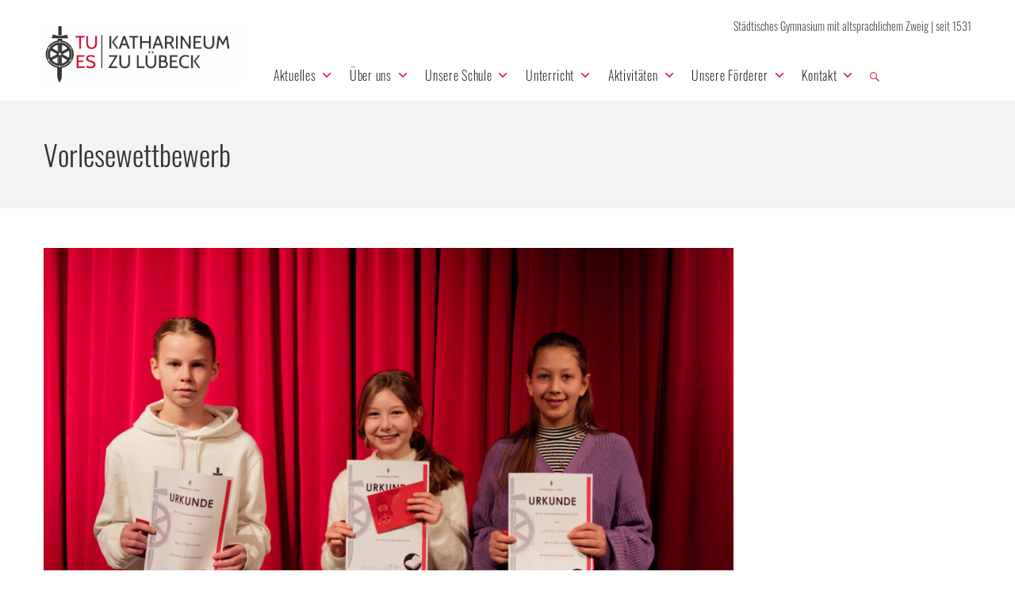

--- FILE ---
content_type: text/html; charset=UTF-8
request_url: https://katharineum.de/tag/vorlesewettbewerb/
body_size: 33157
content:
<!DOCTYPE html>
<html class="no-js" lang="de">
<head>
	<meta charset="UTF-8"/>
	<meta http-equiv="X-UA-Compatible" content="IE=edge">
	<meta name="viewport" content="width=device-width, initial-scale=1">
	<link href="https://katharineum.de/wp-content/cache/wmac/css/wmac_single_1085d4fd28828d14ef1b945ac196d733.css" rel="stylesheet"><meta name='robots' content='index, follow, max-image-preview:large, max-snippet:-1, max-video-preview:-1' />
            <script type="text/javascript"> var epic_news_ajax_url = 'https://katharineum.de/?epic-ajax-request=epic-ne'; </script>
            
	<!-- This site is optimized with the Yoast SEO plugin v26.5 - https://yoast.com/wordpress/plugins/seo/ -->
	<style type='text/css'></style><title>Vorlesewettbewerb Archive &#8211; Katharineum zu Lübeck</title>
	<link rel="canonical" href="https://katharineum.de/tag/vorlesewettbewerb/" />
	<meta property="og:locale" content="de_DE" />
	<meta property="og:type" content="article" />
	<meta property="og:title" content="Vorlesewettbewerb Archive &#8211; Katharineum zu Lübeck" />
	<meta property="og:url" content="https://katharineum.de/tag/vorlesewettbewerb/" />
	<meta property="og:site_name" content="Katharineum zu Lübeck" />
	<meta name="twitter:card" content="summary_large_image" />
	<script type="application/ld+json" class="yoast-schema-graph">{"@context":"https://schema.org","@graph":[{"@type":"CollectionPage","@id":"https://katharineum.de/tag/vorlesewettbewerb/","url":"https://katharineum.de/tag/vorlesewettbewerb/","name":"Vorlesewettbewerb Archive &#8211; Katharineum zu Lübeck","isPartOf":{"@id":"https://katharineum.de/#website"},"primaryImageOfPage":{"@id":"https://katharineum.de/tag/vorlesewettbewerb/#primaryimage"},"image":{"@id":"https://katharineum.de/tag/vorlesewettbewerb/#primaryimage"},"thumbnailUrl":"https://katharineum.de/wp-content/uploads/2023/12/Vorlesewettbewerb-2023.jpg","breadcrumb":{"@id":"https://katharineum.de/tag/vorlesewettbewerb/#breadcrumb"},"inLanguage":"de"},{"@type":"ImageObject","inLanguage":"de","@id":"https://katharineum.de/tag/vorlesewettbewerb/#primaryimage","url":"https://katharineum.de/wp-content/uploads/2023/12/Vorlesewettbewerb-2023.jpg","contentUrl":"https://katharineum.de/wp-content/uploads/2023/12/Vorlesewettbewerb-2023.jpg","width":1800,"height":1200},{"@type":"BreadcrumbList","@id":"https://katharineum.de/tag/vorlesewettbewerb/#breadcrumb","itemListElement":[{"@type":"ListItem","position":1,"name":"Startseite","item":"https://katharineum.de/"},{"@type":"ListItem","position":2,"name":"Vorlesewettbewerb"}]},{"@type":"WebSite","@id":"https://katharineum.de/#website","url":"https://katharineum.de/","name":"Katharineum zu Lübeck","description":"Städtisches Gymnasium mit altsprachlichem Zweig | seit 1531","publisher":{"@id":"https://katharineum.de/#organization"},"potentialAction":[{"@type":"SearchAction","target":{"@type":"EntryPoint","urlTemplate":"https://katharineum.de/?s={search_term_string}"},"query-input":{"@type":"PropertyValueSpecification","valueRequired":true,"valueName":"search_term_string"}}],"inLanguage":"de"},{"@type":"Organization","@id":"https://katharineum.de/#organization","name":"Katharineum zu Lübeck","url":"https://katharineum.de/","logo":{"@type":"ImageObject","inLanguage":"de","@id":"https://katharineum.de/#/schema/logo/image/","url":"https://katharineum.de/wp-content/uploads/2017/01/Logo2.png","contentUrl":"https://katharineum.de/wp-content/uploads/2017/01/Logo2.png","width":400,"height":120,"caption":"Katharineum zu Lübeck"},"image":{"@id":"https://katharineum.de/#/schema/logo/image/"}}]}</script>
	<!-- / Yoast SEO plugin. -->



<link rel="alternate" type="text/xml" title="Katharineum zu Lübeck &raquo; Feed" href="https://katharineum.de/feed/" />
<link rel="alternate" type="text/xml" title="Katharineum zu Lübeck &raquo; Kommentar-Feed" href="https://katharineum.de/comments/feed/" />
<link rel="alternate" type="text/xml" title="Katharineum zu Lübeck &raquo; Schlagwort-Feed zu Vorlesewettbewerb" href="https://katharineum.de/tag/vorlesewettbewerb/feed/" />
<style id='wp-img-auto-sizes-contain-inline-css' type='text/css'>
img:is([sizes=auto i],[sizes^="auto," i]){contain-intrinsic-size:3000px 1500px}
/*# sourceURL=wp-img-auto-sizes-contain-inline-css */
</style>
<link rel='stylesheet' id='layerslider-css' href='https://katharineum.de/wp-content/cache/wmac/css/wmac_single_a09ee48c4136fa3d0103f7bb4f86ca6b.css' type='text/css' media='all' />
<link rel='stylesheet' id='wp-block-library-css' href='https://katharineum.de/wp-includes/css/dist/block-library/style.min.css' type='text/css' media='all' />
<style id='global-styles-inline-css' type='text/css'>
:root{--wp--preset--aspect-ratio--square: 1;--wp--preset--aspect-ratio--4-3: 4/3;--wp--preset--aspect-ratio--3-4: 3/4;--wp--preset--aspect-ratio--3-2: 3/2;--wp--preset--aspect-ratio--2-3: 2/3;--wp--preset--aspect-ratio--16-9: 16/9;--wp--preset--aspect-ratio--9-16: 9/16;--wp--preset--color--black: #000000;--wp--preset--color--cyan-bluish-gray: #abb8c3;--wp--preset--color--white: #ffffff;--wp--preset--color--pale-pink: #f78da7;--wp--preset--color--vivid-red: #cf2e2e;--wp--preset--color--luminous-vivid-orange: #ff6900;--wp--preset--color--luminous-vivid-amber: #fcb900;--wp--preset--color--light-green-cyan: #7bdcb5;--wp--preset--color--vivid-green-cyan: #00d084;--wp--preset--color--pale-cyan-blue: #8ed1fc;--wp--preset--color--vivid-cyan-blue: #0693e3;--wp--preset--color--vivid-purple: #9b51e0;--wp--preset--gradient--vivid-cyan-blue-to-vivid-purple: linear-gradient(135deg,rgb(6,147,227) 0%,rgb(155,81,224) 100%);--wp--preset--gradient--light-green-cyan-to-vivid-green-cyan: linear-gradient(135deg,rgb(122,220,180) 0%,rgb(0,208,130) 100%);--wp--preset--gradient--luminous-vivid-amber-to-luminous-vivid-orange: linear-gradient(135deg,rgb(252,185,0) 0%,rgb(255,105,0) 100%);--wp--preset--gradient--luminous-vivid-orange-to-vivid-red: linear-gradient(135deg,rgb(255,105,0) 0%,rgb(207,46,46) 100%);--wp--preset--gradient--very-light-gray-to-cyan-bluish-gray: linear-gradient(135deg,rgb(238,238,238) 0%,rgb(169,184,195) 100%);--wp--preset--gradient--cool-to-warm-spectrum: linear-gradient(135deg,rgb(74,234,220) 0%,rgb(151,120,209) 20%,rgb(207,42,186) 40%,rgb(238,44,130) 60%,rgb(251,105,98) 80%,rgb(254,248,76) 100%);--wp--preset--gradient--blush-light-purple: linear-gradient(135deg,rgb(255,206,236) 0%,rgb(152,150,240) 100%);--wp--preset--gradient--blush-bordeaux: linear-gradient(135deg,rgb(254,205,165) 0%,rgb(254,45,45) 50%,rgb(107,0,62) 100%);--wp--preset--gradient--luminous-dusk: linear-gradient(135deg,rgb(255,203,112) 0%,rgb(199,81,192) 50%,rgb(65,88,208) 100%);--wp--preset--gradient--pale-ocean: linear-gradient(135deg,rgb(255,245,203) 0%,rgb(182,227,212) 50%,rgb(51,167,181) 100%);--wp--preset--gradient--electric-grass: linear-gradient(135deg,rgb(202,248,128) 0%,rgb(113,206,126) 100%);--wp--preset--gradient--midnight: linear-gradient(135deg,rgb(2,3,129) 0%,rgb(40,116,252) 100%);--wp--preset--font-size--small: 13px;--wp--preset--font-size--medium: 20px;--wp--preset--font-size--large: 36px;--wp--preset--font-size--x-large: 42px;--wp--preset--spacing--20: 0.44rem;--wp--preset--spacing--30: 0.67rem;--wp--preset--spacing--40: 1rem;--wp--preset--spacing--50: 1.5rem;--wp--preset--spacing--60: 2.25rem;--wp--preset--spacing--70: 3.38rem;--wp--preset--spacing--80: 5.06rem;--wp--preset--shadow--natural: 6px 6px 9px rgba(0, 0, 0, 0.2);--wp--preset--shadow--deep: 12px 12px 50px rgba(0, 0, 0, 0.4);--wp--preset--shadow--sharp: 6px 6px 0px rgba(0, 0, 0, 0.2);--wp--preset--shadow--outlined: 6px 6px 0px -3px rgb(255, 255, 255), 6px 6px rgb(0, 0, 0);--wp--preset--shadow--crisp: 6px 6px 0px rgb(0, 0, 0);}:root :where(.is-layout-flow) > :first-child{margin-block-start: 0;}:root :where(.is-layout-flow) > :last-child{margin-block-end: 0;}:root :where(.is-layout-flow) > *{margin-block-start: 24px;margin-block-end: 0;}:root :where(.is-layout-constrained) > :first-child{margin-block-start: 0;}:root :where(.is-layout-constrained) > :last-child{margin-block-end: 0;}:root :where(.is-layout-constrained) > *{margin-block-start: 24px;margin-block-end: 0;}:root :where(.is-layout-flex){gap: 24px;}:root :where(.is-layout-grid){gap: 24px;}body .is-layout-flex{display: flex;}.is-layout-flex{flex-wrap: wrap;align-items: center;}.is-layout-flex > :is(*, div){margin: 0;}body .is-layout-grid{display: grid;}.is-layout-grid > :is(*, div){margin: 0;}.has-black-color{color: var(--wp--preset--color--black) !important;}.has-cyan-bluish-gray-color{color: var(--wp--preset--color--cyan-bluish-gray) !important;}.has-white-color{color: var(--wp--preset--color--white) !important;}.has-pale-pink-color{color: var(--wp--preset--color--pale-pink) !important;}.has-vivid-red-color{color: var(--wp--preset--color--vivid-red) !important;}.has-luminous-vivid-orange-color{color: var(--wp--preset--color--luminous-vivid-orange) !important;}.has-luminous-vivid-amber-color{color: var(--wp--preset--color--luminous-vivid-amber) !important;}.has-light-green-cyan-color{color: var(--wp--preset--color--light-green-cyan) !important;}.has-vivid-green-cyan-color{color: var(--wp--preset--color--vivid-green-cyan) !important;}.has-pale-cyan-blue-color{color: var(--wp--preset--color--pale-cyan-blue) !important;}.has-vivid-cyan-blue-color{color: var(--wp--preset--color--vivid-cyan-blue) !important;}.has-vivid-purple-color{color: var(--wp--preset--color--vivid-purple) !important;}.has-black-background-color{background-color: var(--wp--preset--color--black) !important;}.has-cyan-bluish-gray-background-color{background-color: var(--wp--preset--color--cyan-bluish-gray) !important;}.has-white-background-color{background-color: var(--wp--preset--color--white) !important;}.has-pale-pink-background-color{background-color: var(--wp--preset--color--pale-pink) !important;}.has-vivid-red-background-color{background-color: var(--wp--preset--color--vivid-red) !important;}.has-luminous-vivid-orange-background-color{background-color: var(--wp--preset--color--luminous-vivid-orange) !important;}.has-luminous-vivid-amber-background-color{background-color: var(--wp--preset--color--luminous-vivid-amber) !important;}.has-light-green-cyan-background-color{background-color: var(--wp--preset--color--light-green-cyan) !important;}.has-vivid-green-cyan-background-color{background-color: var(--wp--preset--color--vivid-green-cyan) !important;}.has-pale-cyan-blue-background-color{background-color: var(--wp--preset--color--pale-cyan-blue) !important;}.has-vivid-cyan-blue-background-color{background-color: var(--wp--preset--color--vivid-cyan-blue) !important;}.has-vivid-purple-background-color{background-color: var(--wp--preset--color--vivid-purple) !important;}.has-black-border-color{border-color: var(--wp--preset--color--black) !important;}.has-cyan-bluish-gray-border-color{border-color: var(--wp--preset--color--cyan-bluish-gray) !important;}.has-white-border-color{border-color: var(--wp--preset--color--white) !important;}.has-pale-pink-border-color{border-color: var(--wp--preset--color--pale-pink) !important;}.has-vivid-red-border-color{border-color: var(--wp--preset--color--vivid-red) !important;}.has-luminous-vivid-orange-border-color{border-color: var(--wp--preset--color--luminous-vivid-orange) !important;}.has-luminous-vivid-amber-border-color{border-color: var(--wp--preset--color--luminous-vivid-amber) !important;}.has-light-green-cyan-border-color{border-color: var(--wp--preset--color--light-green-cyan) !important;}.has-vivid-green-cyan-border-color{border-color: var(--wp--preset--color--vivid-green-cyan) !important;}.has-pale-cyan-blue-border-color{border-color: var(--wp--preset--color--pale-cyan-blue) !important;}.has-vivid-cyan-blue-border-color{border-color: var(--wp--preset--color--vivid-cyan-blue) !important;}.has-vivid-purple-border-color{border-color: var(--wp--preset--color--vivid-purple) !important;}.has-vivid-cyan-blue-to-vivid-purple-gradient-background{background: var(--wp--preset--gradient--vivid-cyan-blue-to-vivid-purple) !important;}.has-light-green-cyan-to-vivid-green-cyan-gradient-background{background: var(--wp--preset--gradient--light-green-cyan-to-vivid-green-cyan) !important;}.has-luminous-vivid-amber-to-luminous-vivid-orange-gradient-background{background: var(--wp--preset--gradient--luminous-vivid-amber-to-luminous-vivid-orange) !important;}.has-luminous-vivid-orange-to-vivid-red-gradient-background{background: var(--wp--preset--gradient--luminous-vivid-orange-to-vivid-red) !important;}.has-very-light-gray-to-cyan-bluish-gray-gradient-background{background: var(--wp--preset--gradient--very-light-gray-to-cyan-bluish-gray) !important;}.has-cool-to-warm-spectrum-gradient-background{background: var(--wp--preset--gradient--cool-to-warm-spectrum) !important;}.has-blush-light-purple-gradient-background{background: var(--wp--preset--gradient--blush-light-purple) !important;}.has-blush-bordeaux-gradient-background{background: var(--wp--preset--gradient--blush-bordeaux) !important;}.has-luminous-dusk-gradient-background{background: var(--wp--preset--gradient--luminous-dusk) !important;}.has-pale-ocean-gradient-background{background: var(--wp--preset--gradient--pale-ocean) !important;}.has-electric-grass-gradient-background{background: var(--wp--preset--gradient--electric-grass) !important;}.has-midnight-gradient-background{background: var(--wp--preset--gradient--midnight) !important;}.has-small-font-size{font-size: var(--wp--preset--font-size--small) !important;}.has-medium-font-size{font-size: var(--wp--preset--font-size--medium) !important;}.has-large-font-size{font-size: var(--wp--preset--font-size--large) !important;}.has-x-large-font-size{font-size: var(--wp--preset--font-size--x-large) !important;}
/*# sourceURL=global-styles-inline-css */
</style>

<style id='classic-theme-styles-inline-css' type='text/css'>
/*! This file is auto-generated */
.wp-block-button__link{color:#fff;background-color:#32373c;border-radius:9999px;box-shadow:none;text-decoration:none;padding:calc(.667em + 2px) calc(1.333em + 2px);font-size:1.125em}.wp-block-file__button{background:#32373c;color:#fff;text-decoration:none}
/*# sourceURL=/wp-includes/css/classic-themes.min.css */
</style>
<link rel='stylesheet' id='contact-form-7-css' href='https://katharineum.de/wp-content/cache/wmac/css/wmac_single_64ac31699f5326cb3c76122498b76f66.css' type='text/css' media='all' />
<link rel='stylesheet' id='wpdm-fonticon-css' href='https://katharineum.de/wp-content/cache/wmac/css/wmac_single_7084a2f33f23abb903b3c402b260e666.css' type='text/css' media='all' />
<link rel='stylesheet' id='wpdm-front-css' href='https://katharineum.de/wp-content/plugins/download-manager/assets/css/front.min.css' type='text/css' media='all' />
<link rel='stylesheet' id='smart-grid-css' href='https://katharineum.de/wp-content/plugins/smart-grid-gallery/includes/dist/sgg.min.css' type='text/css' media='all' />
<link rel='stylesheet' id='h5p-plugin-styles-css' href='https://katharineum.de/wp-content/cache/wmac/css/wmac_single_e392f3f1f7008ee2bbb12b93fe0c5a23.css' type='text/css' media='all' />
<link rel='stylesheet' id='megamenu-css' href='https://katharineum.de/wp-content/cache/wmac/css/wmac_single_7acf39419e06f22ed80af1b23b083de5.css' type='text/css' media='all' />
<link rel='stylesheet' id='dashicons-css' href='https://katharineum.de/wp-includes/css/dashicons.min.css' type='text/css' media='all' />
<link rel='stylesheet' id='megamenu-genericons-css' href='https://katharineum.de/wp-content/cache/wmac/css/wmac_single_ac25fb529183c5fef5887d02594d1828.css' type='text/css' media='all' />
<link rel='stylesheet' id='megamenu-fontawesome-css' href='https://katharineum.de/wp-content/plugins/megamenu-pro/icons/fontawesome/css/font-awesome.min.css' type='text/css' media='all' />
<link rel='stylesheet' id='megamenu-fontawesome5-css' href='https://katharineum.de/wp-content/plugins/megamenu-pro/icons/fontawesome5/css/all.min.css' type='text/css' media='all' />
<link rel='stylesheet' id='school-time-theme-icons-css' href='https://katharineum.de/wp-content/cache/wmac/css/wmac_single_75d67388b830929a65bad499c66168a1.css' type='text/css' media='all' />
<link rel='stylesheet' id='dflip-style-css' href='https://katharineum.de/wp-content/plugins/3d-flipbook-dflip-lite/assets/css/dflip.min.css' type='text/css' media='all' />
<link rel='stylesheet' id='tablepress-default-css' href='https://katharineum.de/wp-content/tablepress-combined.min.css' type='text/css' media='all' />
<link rel='stylesheet' id='epic-icon-css' href='https://katharineum.de/wp-content/cache/wmac/css/wmac_single_a43fb09f3e13ff54fa8e8318ff1825a4.css' type='text/css' media='all' />
<link rel='stylesheet' id='epic-style-css' href='https://katharineum.de/wp-content/plugins/epic-news-element/assets/css/style.min.css' type='text/css' media='all' />
<link rel='stylesheet' id='extp-lightbox-css' href='https://katharineum.de/wp-content/cache/wmac/css/wmac_single_dafaf9a4139f66db0f77d0d460782d14.css' type='text/css' media='all' />
<link rel='stylesheet' id='extp-teampress-css' href='https://katharineum.de/wp-content/cache/wmac/css/wmac_single_dabd9ac906e99b1539881ec7bc0ed2a4.css' type='text/css' media='all' />
<link rel='stylesheet' id='extp-teampress-imghover-css' href='https://katharineum.de/wp-content/cache/wmac/css/wmac_single_ff78c7915d264d27dd076ca40982c005.css' type='text/css' media='all' />
<link rel='stylesheet' id='extp-teampress-list-css' href='https://katharineum.de/wp-content/cache/wmac/css/wmac_single_4b76ad301adcf90375781f80bf4d2489.css' type='text/css' media='all' />
<link rel='stylesheet' id='extp-teampress-tablecss-css' href='https://katharineum.de/wp-content/cache/wmac/css/wmac_single_7f24e39408ca6935b5743f06d7228625.css' type='text/css' media='all' />
<link rel='stylesheet' id='extp-teampress-expand-css' href='https://katharineum.de/wp-content/cache/wmac/css/wmac_single_b656de0b021029d7d7bcd94085e41f1f.css' type='text/css' media='all' />
<link rel='stylesheet' id='extp-teampress-modal-css' href='https://katharineum.de/wp-content/cache/wmac/css/wmac_single_2148cfb09603e623b2590b6a48594b4d.css' type='text/css' media='all' />
<link rel='stylesheet' id='school-time-plugin-style-css' href='https://katharineum.de/wp-content/cache/wmac/css/wmac_single_d93787f0b307d4d4bd0cc6888cf3c7d0.css' type='text/css' media='all' />
<link rel='stylesheet' id='groundwork-grid-css' href='https://katharineum.de/wp-content/cache/wmac/css/wmac_single_e5ddb1f5c20cb625d294b848193b3010.css' type='text/css' media='all' />
<link rel='stylesheet' id='js_composer_front-css' href='https://katharineum.de/wp-content/plugins/js_composer/assets/css/js_composer.min.css' type='text/css' media='all' />
<link rel='stylesheet' id='school-time-style-css' href='https://katharineum.de/wp-content/cache/wmac/css/wmac_single_063d0299ea026fda1cd0534716f2b00b.css' type='text/css' media='all' />
<style id='school-time-style-inline-css' type='text/css'>
.header-mobile {display: none;}@media screen and (max-width:767px) {.header-left {padding-left: 0;}.wh-header, .wh-top-bar {display: none;}.header-mobile {display: block;}}
/*# sourceURL=school-time-style-inline-css */
</style>
<link rel='stylesheet' id='school_time_options_style-css' href='https://katharineum.de/wp-content/cache/wmac/css/wmac_single_9c42e5581031dade44348628d726bab5.css' type='text/css' media='all' />
<style id='school_time_options_style-inline-css' type='text/css'>
/* lato-100 - latin */
@font-face {
  font-family: 'Lato';
  font-style: normal;
  font-weight: 100;
  src: url('/wp-content/uploads/fonts/lato-v22-latin-100.eot'); /* IE9 Compat Modes */
  src: local(''),
       url('/wp-content/uploads/fonts/lato-v22-latin-100.eot?#iefix') format('embedded-opentype'), /* IE6-IE8 */
       url('/wp-content/uploads/fonts/lato-v22-latin-100.woff2') format('woff2'), /* Super Modern Browsers */
       url('/wp-content/uploads/fonts/lato-v22-latin-100.woff') format('woff'), /* Modern Browsers */
       url('/wp-content/uploads/fonts/lato-v22-latin-100.ttf') format('truetype'), /* Safari, Android, iOS */
       url('/wp-content/uploads/fonts/lato-v22-latin-100.svg#Lato') format('svg'); /* Legacy iOS */
}
/* lato-100italic - latin */
@font-face {
  font-family: 'Lato';
  font-style: italic;
  font-weight: 100;
  src: url('/wp-content/uploads/fonts/lato-v22-latin-100italic.eot'); /* IE9 Compat Modes */
  src: local(''),
       url('/wp-content/uploads/fonts/lato-v22-latin-100italic.eot?#iefix') format('embedded-opentype'), /* IE6-IE8 */
       url('/wp-content/uploads/fonts/lato-v22-latin-100italic.woff2') format('woff2'), /* Super Modern Browsers */
       url('/wp-content/uploads/fonts/lato-v22-latin-100italic.woff') format('woff'), /* Modern Browsers */
       url('/wp-content/uploads/fonts/lato-v22-latin-100italic.ttf') format('truetype'), /* Safari, Android, iOS */
       url('/wp-content/uploads/fonts/lato-v22-latin-100italic.svg#Lato') format('svg'); /* Legacy iOS */
}
/* lato-300italic - latin */
@font-face {
  font-family: 'Lato';
  font-style: italic;
  font-weight: 300;
  src: url('/wp-content/uploads/fonts/lato-v22-latin-300italic.eot'); /* IE9 Compat Modes */
  src: local(''),
       url('/wp-content/uploads/fonts/lato-v22-latin-300italic.eot?#iefix') format('embedded-opentype'), /* IE6-IE8 */
       url('/wp-content/uploads/fonts/lato-v22-latin-300italic.woff2') format('woff2'), /* Super Modern Browsers */
       url('/wp-content/uploads/fonts/lato-v22-latin-300italic.woff') format('woff'), /* Modern Browsers */
       url('/wp-content/uploads/fonts/lato-v22-latin-300italic.ttf') format('truetype'), /* Safari, Android, iOS */
       url('/wp-content/uploads/fonts/lato-v22-latin-300italic.svg#Lato') format('svg'); /* Legacy iOS */
}
/* lato-300 - latin */
@font-face {
  font-family: 'Lato';
  font-style: normal;
  font-weight: 300;
  src: url('/wp-content/uploads/fonts/lato-v22-latin-300.eot'); /* IE9 Compat Modes */
  src: local(''),
       url('/wp-content/uploads/fonts/lato-v22-latin-300.eot?#iefix') format('embedded-opentype'), /* IE6-IE8 */
       url('/wp-content/uploads/fonts/lato-v22-latin-300.woff2') format('woff2'), /* Super Modern Browsers */
       url('/wp-content/uploads/fonts/lato-v22-latin-300.woff') format('woff'), /* Modern Browsers */
       url('/wp-content/uploads/fonts/lato-v22-latin-300.ttf') format('truetype'), /* Safari, Android, iOS */
       url('/wp-content/uploads/fonts/lato-v22-latin-300.svg#Lato') format('svg'); /* Legacy iOS */
}
/* lato-regular - latin */
@font-face {
  font-family: 'Lato';
  font-style: normal;
  font-weight: 400;
  src: url('/wp-content/uploads/fonts/lato-v22-latin-regular.eot'); /* IE9 Compat Modes */
  src: local(''),
       url('/wp-content/uploads/fonts/lato-v22-latin-regular.eot?#iefix') format('embedded-opentype'), /* IE6-IE8 */
       url('/wp-content/uploads/fonts/lato-v22-latin-regular.woff2') format('woff2'), /* Super Modern Browsers */
       url('/wp-content/uploads/fonts/lato-v22-latin-regular.woff') format('woff'), /* Modern Browsers */
       url('/wp-content/uploads/fonts/lato-v22-latin-regular.ttf') format('truetype'), /* Safari, Android, iOS */
       url('/wp-content/uploads/fonts/lato-v22-latin-regular.svg#Lato') format('svg'); /* Legacy iOS */
}
/* lato-italic - latin */
@font-face {
  font-family: 'Lato';
  font-style: italic;
  font-weight: 400;
  src: url('/wp-content/uploads/fonts/lato-v22-latin-italic.eot'); /* IE9 Compat Modes */
  src: local(''),
       url('/wp-content/uploads/fonts/lato-v22-latin-italic.eot?#iefix') format('embedded-opentype'), /* IE6-IE8 */
       url('/wp-content/uploads/fonts/lato-v22-latin-italic.woff2') format('woff2'), /* Super Modern Browsers */
       url('/wp-content/uploads/fonts/lato-v22-latin-italic.woff') format('woff'), /* Modern Browsers */
       url('/wp-content/uploads/fonts/lato-v22-latin-italic.ttf') format('truetype'), /* Safari, Android, iOS */
       url('/wp-content/uploads/fonts/lato-v22-latin-italic.svg#Lato') format('svg'); /* Legacy iOS */
}
/* lato-700 - latin */
@font-face {
  font-family: 'Lato';
  font-style: normal;
  font-weight: 700;
  src: url('/wp-content/uploads/fonts/lato-v22-latin-700.eot'); /* IE9 Compat Modes */
  src: local(''),
       url('/wp-content/uploads/fonts/lato-v22-latin-700.eot?#iefix') format('embedded-opentype'), /* IE6-IE8 */
       url('/wp-content/uploads/fonts/lato-v22-latin-700.woff2') format('woff2'), /* Super Modern Browsers */
       url('/wp-content/uploads/fonts/lato-v22-latin-700.woff') format('woff'), /* Modern Browsers */
       url('/wp-content/uploads/fonts/lato-v22-latin-700.ttf') format('truetype'), /* Safari, Android, iOS */
       url('/wp-content/uploads/fonts/lato-v22-latin-700.svg#Lato') format('svg'); /* Legacy iOS */
}
/* lato-700italic - latin */
@font-face {
  font-family: 'Lato';
  font-style: italic;
  font-weight: 700;
  src: url('/wp-content/uploads/fonts/lato-v22-latin-700italic.eot'); /* IE9 Compat Modes */
  src: local(''),
       url('/wp-content/uploads/fonts/lato-v22-latin-700italic.eot?#iefix') format('embedded-opentype'), /* IE6-IE8 */
       url('/wp-content/uploads/fonts/lato-v22-latin-700italic.woff2') format('woff2'), /* Super Modern Browsers */
       url('/wp-content/uploads/fonts/lato-v22-latin-700italic.woff') format('woff'), /* Modern Browsers */
       url('/wp-content/uploads/fonts/lato-v22-latin-700italic.ttf') format('truetype'), /* Safari, Android, iOS */
       url('/wp-content/uploads/fonts/lato-v22-latin-700italic.svg#Lato') format('svg'); /* Legacy iOS */
}
/* lato-900 - latin */
@font-face {
  font-family: 'Lato';
  font-style: normal;
  font-weight: 900;
  src: url('/wp-content/uploads/fonts/lato-v22-latin-900.eot'); /* IE9 Compat Modes */
  src: local(''),
       url('/wp-content/uploads/fonts/lato-v22-latin-900.eot?#iefix') format('embedded-opentype'), /* IE6-IE8 */
       url('/wp-content/uploads/fonts/lato-v22-latin-900.woff2') format('woff2'), /* Super Modern Browsers */
       url('/wp-content/uploads/fonts/lato-v22-latin-900.woff') format('woff'), /* Modern Browsers */
       url('/wp-content/uploads/fonts/lato-v22-latin-900.ttf') format('truetype'), /* Safari, Android, iOS */
       url('/wp-content/uploads/fonts/lato-v22-latin-900.svg#Lato') format('svg'); /* Legacy iOS */
}
/* lato-900italic - latin */
@font-face {
  font-family: 'Lato';
  font-style: italic;
  font-weight: 900;
  src: url('/wp-content/uploads/fonts/lato-v22-latin-900italic.eot'); /* IE9 Compat Modes */
  src: local(''),
       url('/wp-content/uploads/fonts/lato-v22-latin-900italic.eot?#iefix') format('embedded-opentype'), /* IE6-IE8 */
       url('/wp-content/uploads/fonts/lato-v22-latin-900italic.woff2') format('woff2'), /* Super Modern Browsers */
       url('/wp-content/uploads/fonts/lato-v22-latin-900italic.woff') format('woff'), /* Modern Browsers */
       url('/wp-content/uploads/fonts/lato-v22-latin-900italic.ttf') format('truetype'), /* Safari, Android, iOS */
       url('/wp-content/uploads/fonts/lato-v22-latin-900italic.svg#Lato') format('svg'); /* Legacy iOS */
}

/* oswald-200 - latin */
@font-face {
  font-family: 'Oswald';
  font-style: normal;
  font-weight: 200;
  src: url('/wp-content/uploads/fonts/oswald-v41-latin-200.eot'); /* IE9 Compat Modes */
  src: local(''),
       url('/wp-content/uploads/fonts/oswald-v41-latin-200.eot?#iefix') format('embedded-opentype'), /* IE6-IE8 */
       url('/wp-content/uploads/fonts/oswald-v41-latin-200.woff2') format('woff2'), /* Super Modern Browsers */
       url('/wp-content/uploads/fonts/oswald-v41-latin-200.woff') format('woff'), /* Modern Browsers */
       url('/wp-content/uploads/fonts/oswald-v41-latin-200.ttf') format('truetype'), /* Safari, Android, iOS */
       url('/wp-content/uploads/fonts/oswald-v41-latin-200.svg#Oswald') format('svg'); /* Legacy iOS */
}
/* oswald-300 - latin */
@font-face {
  font-family: 'Oswald';
  font-style: normal;
  font-weight: 300;
  src: url('/wp-content/uploads/fonts/oswald-v41-latin-300.eot'); /* IE9 Compat Modes */
  src: local(''),
       url('/wp-content/uploads/fonts/oswald-v41-latin-300.eot?#iefix') format('embedded-opentype'), /* IE6-IE8 */
       url('/wp-content/uploads/fonts/oswald-v41-latin-300.woff2') format('woff2'), /* Super Modern Browsers */
       url('/wp-content/uploads/fonts/oswald-v41-latin-300.woff') format('woff'), /* Modern Browsers */
       url('/wp-content/uploads/fonts/oswald-v41-latin-300.ttf') format('truetype'), /* Safari, Android, iOS */
       url('/wp-content/uploads/fonts/oswald-v41-latin-300.svg#Oswald') format('svg'); /* Legacy iOS */
}
/* oswald-regular - latin */
@font-face {
  font-family: 'Oswald';
  font-style: normal;
  font-weight: 400;
  src: url('/wp-content/uploads/fonts/oswald-v41-latin-regular.eot'); /* IE9 Compat Modes */
  src: local(''),
       url('/wp-content/uploads/fonts/oswald-v41-latin-regular.eot?#iefix') format('embedded-opentype'), /* IE6-IE8 */
       url('/wp-content/uploads/fonts/oswald-v41-latin-regular.woff2') format('woff2'), /* Super Modern Browsers */
       url('/wp-content/uploads/fonts/oswald-v41-latin-regular.woff') format('woff'), /* Modern Browsers */
       url('/wp-content/uploads/fonts/oswald-v41-latin-regular.ttf') format('truetype'), /* Safari, Android, iOS */
       url('/wp-content/uploads/fonts/oswald-v41-latin-regular.svg#Oswald') format('svg'); /* Legacy iOS */
}
/* oswald-500 - latin */
@font-face {
  font-family: 'Oswald';
  font-style: normal;
  font-weight: 500;
  src: url('/wp-content/uploads/fonts/oswald-v41-latin-500.eot'); /* IE9 Compat Modes */
  src: local(''),
       url('/wp-content/uploads/fonts/oswald-v41-latin-500.eot?#iefix') format('embedded-opentype'), /* IE6-IE8 */
       url('/wp-content/uploads/fonts/oswald-v41-latin-500.woff2') format('woff2'), /* Super Modern Browsers */
       url('/wp-content/uploads/fonts/oswald-v41-latin-500.woff') format('woff'), /* Modern Browsers */
       url('/wp-content/uploads/fonts/oswald-v41-latin-500.ttf') format('truetype'), /* Safari, Android, iOS */
       url('/wp-content/uploads/fonts/oswald-v41-latin-500.svg#Oswald') format('svg'); /* Legacy iOS */
}
/* oswald-600 - latin */
@font-face {
  font-family: 'Oswald';
  font-style: normal;
  font-weight: 600;
  src: url('/wp-content/uploads/fonts/oswald-v41-latin-600.eot'); /* IE9 Compat Modes */
  src: local(''),
       url('/wp-content/uploads/fonts/oswald-v41-latin-600.eot?#iefix') format('embedded-opentype'), /* IE6-IE8 */
       url('/wp-content/uploads/fonts/oswald-v41-latin-600.woff2') format('woff2'), /* Super Modern Browsers */
       url('/wp-content/uploads/fonts/oswald-v41-latin-600.woff') format('woff'), /* Modern Browsers */
       url('/wp-content/uploads/fonts/oswald-v41-latin-600.ttf') format('truetype'), /* Safari, Android, iOS */
       url('/wp-content/uploads/fonts/oswald-v41-latin-600.svg#Oswald') format('svg'); /* Legacy iOS */
}
/* oswald-700 - latin */
@font-face {
  font-family: 'Oswald';
  font-style: normal;
  font-weight: 700;
  src: url('/wp-content/uploads/fonts/oswald-v41-latin-700.eot'); /* IE9 Compat Modes */
  src: local(''),
       url('/wp-content/uploads/fonts/oswald-v41-latin-700.eot?#iefix') format('embedded-opentype'), /* IE6-IE8 */
       url('/wp-content/uploads/fonts/oswald-v41-latin-700.woff2') format('woff2'), /* Super Modern Browsers */
       url('/wp-content/uploads/fonts/oswald-v41-latin-700.woff') format('woff'), /* Modern Browsers */
       url('/wp-content/uploads/fonts/oswald-v41-latin-700.ttf') format('truetype'), /* Safari, Android, iOS */
       url('/wp-content/uploads/fonts/oswald-v41-latin-700.svg#Oswald') format('svg'); /* Legacy iOS */
}

/* didact-gothic-regular - latin */
@font-face {
  font-family: 'Didact Gothic';
  font-style: normal;
  font-weight: 400;
  src: url('/wp-content/uploads/fonts/didact-gothic-v18-latin-regular.eot'); /* IE9 Compat Modes */
  src: local(''),
       url('/wp-content/uploads/fonts/didact-gothic-v18-latin-regular.eot?#iefix') format('embedded-opentype'), /* IE6-IE8 */
       url('/wp-content/uploads/fonts/didact-gothic-v18-latin-regular.woff2') format('woff2'), /* Super Modern Browsers */
       url('/wp-content/uploads/fonts/didact-gothic-v18-latin-regular.woff') format('woff'), /* Modern Browsers */
       url('/wp-content/uploads/fonts/didact-gothic-v18-latin-regular.ttf') format('truetype'), /* Safari, Android, iOS */
       url('/wp-content/uploads/fonts/didact-gothic-v18-latin-regular.svg#DidactGothic') format('svg'); /* Legacy iOS */
}

/* raleway-300 - latin */
@font-face {
  font-family: 'Raleway';
  font-style: normal;
  font-weight: 300;
  src: url('/wp-content/uploads/fonts/raleway-v26-latin-300.eot'); /* IE9 Compat Modes */
  src: local(''),
       url('/wp-content/uploads/fonts/raleway-v26-latin-300.eot?#iefix') format('embedded-opentype'), /* IE6-IE8 */
       url('/wp-content/uploads/fonts/raleway-v26-latin-300.woff2') format('woff2'), /* Super Modern Browsers */
       url('/wp-content/uploads/fonts/raleway-v26-latin-300.woff') format('woff'), /* Modern Browsers */
       url('/wp-content/uploads/fonts/raleway-v26-latin-300.ttf') format('truetype'), /* Safari, Android, iOS */
       url('/wp-content/uploads/fonts/raleway-v26-latin-300.svg#Raleway') format('svg'); /* Legacy iOS */
}
/* raleway-regular - latin */
@font-face {
  font-family: 'Raleway';
  font-style: normal;
  font-weight: 400;
  src: url('/wp-content/uploads/fonts/raleway-v26-latin-regular.eot'); /* IE9 Compat Modes */
  src: local(''),
       url('/wp-content/uploads/fonts/raleway-v26-latin-regular.eot?#iefix') format('embedded-opentype'), /* IE6-IE8 */
       url('/wp-content/uploads/fonts/raleway-v26-latin-regular.woff2') format('woff2'), /* Super Modern Browsers */
       url('/wp-content/uploads/fonts/raleway-v26-latin-regular.woff') format('woff'), /* Modern Browsers */
       url('/wp-content/uploads/fonts/raleway-v26-latin-regular.ttf') format('truetype'), /* Safari, Android, iOS */
       url('/wp-content/uploads/fonts/raleway-v26-latin-regular.svg#Raleway') format('svg'); /* Legacy iOS */
}
/* raleway-500 - latin */
@font-face {
  font-family: 'Raleway';
  font-style: normal;
  font-weight: 500;
  src: url('/wp-content/uploads/fonts/raleway-v26-latin-500.eot'); /* IE9 Compat Modes */
  src: local(''),
       url('/wp-content/uploads/fonts/raleway-v26-latin-500.eot?#iefix') format('embedded-opentype'), /* IE6-IE8 */
       url('/wp-content/uploads/fonts/raleway-v26-latin-500.woff2') format('woff2'), /* Super Modern Browsers */
       url('/wp-content/uploads/fonts/raleway-v26-latin-500.woff') format('woff'), /* Modern Browsers */
       url('/wp-content/uploads/fonts/raleway-v26-latin-500.ttf') format('truetype'), /* Safari, Android, iOS */
       url('/wp-content/uploads/fonts/raleway-v26-latin-500.svg#Raleway') format('svg'); /* Legacy iOS */
}
/* raleway-300italic - latin */
@font-face {
  font-family: 'Raleway';
  font-style: italic;
  font-weight: 300;
  src: url('/wp-content/uploads/fonts/raleway-v26-latin-300italic.eot'); /* IE9 Compat Modes */
  src: local(''),
       url('/wp-content/uploads/fonts/raleway-v26-latin-300italic.eot?#iefix') format('embedded-opentype'), /* IE6-IE8 */
       url('/wp-content/uploads/fonts/raleway-v26-latin-300italic.woff2') format('woff2'), /* Super Modern Browsers */
       url('/wp-content/uploads/fonts/raleway-v26-latin-300italic.woff') format('woff'), /* Modern Browsers */
       url('/wp-content/uploads/fonts/raleway-v26-latin-300italic.ttf') format('truetype'), /* Safari, Android, iOS */
       url('/wp-content/uploads/fonts/raleway-v26-latin-300italic.svg#Raleway') format('svg'); /* Legacy iOS */
}
/* raleway-italic - latin */
@font-face {
  font-family: 'Raleway';
  font-style: italic;
  font-weight: 400;
  src: url('/wp-content/uploads/fonts/raleway-v26-latin-italic.eot'); /* IE9 Compat Modes */
  src: local(''),
       url('/wp-content/uploads/fonts/raleway-v26-latin-italic.eot?#iefix') format('embedded-opentype'), /* IE6-IE8 */
       url('/wp-content/uploads/fonts/raleway-v26-latin-italic.woff2') format('woff2'), /* Super Modern Browsers */
       url('/wp-content/uploads/fonts/raleway-v26-latin-italic.woff') format('woff'), /* Modern Browsers */
       url('/wp-content/uploads/fonts/raleway-v26-latin-italic.ttf') format('truetype'), /* Safari, Android, iOS */
       url('/wp-content/uploads/fonts/raleway-v26-latin-italic.svg#Raleway') format('svg'); /* Legacy iOS */
}
/* raleway-500italic - latin */
@font-face {
  font-family: 'Raleway';
  font-style: italic;
  font-weight: 500;
  src: url('/wp-content/uploads/fonts/raleway-v26-latin-500italic.eot'); /* IE9 Compat Modes */
  src: local(''),
       url('/wp-content/uploads/fonts/raleway-v26-latin-500italic.eot?#iefix') format('embedded-opentype'), /* IE6-IE8 */
       url('/wp-content/uploads/fonts/raleway-v26-latin-500italic.woff2') format('woff2'), /* Super Modern Browsers */
       url('/wp-content/uploads/fonts/raleway-v26-latin-500italic.woff') format('woff'), /* Modern Browsers */
       url('/wp-content/uploads/fonts/raleway-v26-latin-500italic.ttf') format('truetype'), /* Safari, Android, iOS */
       url('/wp-content/uploads/fonts/raleway-v26-latin-500italic.svg#Raleway') format('svg'); /* Legacy iOS */
}

/*@import url('https://fonts.googleapis.com/css?family=Didact+Gothic');*/
/*.st-slider-button {
    background-color: #f35849 !important;
    color: #fff !important;
}
.st-slider-button:hover {
  background-color: #f35849 !important;
  color: #fff !important;
}
.st-slider-alt-button {
  background-color: #fff !important;
  color: #f35849 !important;
}
.st-slider-alt-button:hover {
  background-color: #f35849 !important;
  color: #fff !important;
}*/
.author {
    display: none!important;
}

.scp-teachers {
    display: flex;
    flex-direction: row;
    flex-wrap: wrap;
}

.teacher.one.fourth.wh-padding, .teacher.one.third.wh-padding { 
    /* Lehrer auf der Übersichtsseite alle gleich groß machen, damit kein Umbruch entsteht */
    margin: 10px;
   /* height: 24em; */
    padding: 0!important;
}

.teacher.one.whole {
    margin: 5px;
    /*height: 24em;*/
    
}

.teacher.type-teacher .thumbnail img { 
    /* Bilder auf der Lehrereinzelseite nicht so vergrößern*/
    width: 450px;
    height: 300px;
    /* abgerundete Ecken */
    border-radius: 4px;
}

.teacher.fourth.one{
    width: calc(25% - 20px);
}

@media (max-width: 760px) {
    .teacher, .content-box-sv, .content-box-v {
        height: initial;
    }
    
   .wh-main-menu-bar-wrapper, .wh-header, .wh-main-menu {
        display: inherit!important;
    }
}

.mega-menu-toggle {
    padding-left: 15px;    
    padding-right: 15px;

}.respmenu-wrap {
    display:none !important;
}

.wh-main-menu {
    background: #fff!important;
}
}

.logoheaderblock {
   
}

.headerblockphone {
    margin-top: -20px;
}

.headerblocktablet {
    margin-left: 60px;
}

#cbp-menu-main-respmenu .wpb_single_image {
    width: 700px!important; 
}

@media (max-width: 1200px) { 
    /* sorgt bei Tablets für ausreichend Abstand vom Hauptmenü zum Rand */
    #cbp-menu-main{
        margin-left: 60px;
    }   
}

.wh-logo-wrap {
    width: auto!important;
    float: left!important;
    margin-top: -55px!important;
}

.wh-logo {
    width: auto!important;
}

.wh-main-menu {
    width: auto!important;
    float: right!important;
}
#cbp-menu-main {
    margin-left: 0!important;
}
@media (min-width: 760px) {
    .eindrittelrechts {
        margin-left: 80px!important;
        margin-right: -400px;
    }
    /*.twothirdleft {
        margin-right: 40px;
    }*/
}

.searchimg {
    display: none;
}

strong, b {
    color: #666666;
}

a strong, a b, b a, strong a {
    color: #da1f3d;
}

/* Timeline-Anpassungen */
.timeline-express-single-page-announcement-date, .timeline-date {
    display: none!important;
}

.type-te_announcements {
    padding: 10px;
}

.cd-timeline-content {
    font-family: Lato;
    line-height: 1.3;
    font-weight: 300;
}

.timeline-express-read-more-link {
    text-align: right;
    content: 'Mehr ...';
}



.content-box-sv .vc_column-inner {
    height: 280px;
}

.content-box-v .vc_column-inner {
    height: 200px;
}
@media (max-width: 760px) {
    .content-box-sv  .vc_column-inner {
        height: initial;
    }
    .content-box-v .vc_column-inner {
        height: initial;
    }
}

@media (min-width: 880px) and (max-width: 1000px) {
    .content-box-sv  .vc_column-inner {
        height: 240px;
    }
    .content-box-v .vc_column-inner {
        height: 340px;
    }
}

@media (min-width: 760px) and (max-width: 879px) {
    .content-box-sv  .vc_column-inner {
        height: 240px;
    }
    .content-box-v .vc_column-inner {
        height: 400px;
    }
}



/* Suche */

#search {
    position: absolute;
    right: 20px;
    top: 0px;
    
    height: 100%;
    
    display: flex;
    align-items: center;
    justify-content: center;
}

#search #search-icon, #search-icon-submit {
    margin: 3px;
    
    line-height: 25px;
    
    font-size: 25px;
    color: white;
    
    cursor: pointer;
}

#search form {
    display: flex;
    align-items: center;
    justify-content: center;
    flex-direction: row;

    float: right;
    display: none;
    
    margin-right: 5px;
    
} 

#search form input[type=text] {
    margin: 0;
    margin-right: 5px;
    opacity: 0.7;
    width: 200px;
}
#search form button[type=submit] {
    background-color: inherit;
    border-radius: inherit;
    font-size: inherit;
    font-weight: inherit;
    line-height: inherit;
    border: inherit;
    color: inherit;
    padding: inherit;
    text-transform: inherit;
    font-family: inherit;
}

.wh-sticky-header #search #search-icon, .wh-sticky-header #search #search-icon-submit {
    color:  black;
}

.wh-sticky-header #search form input[type=text] {
    opacity: 1;
}

#cbp-menu-main-respmenu .respmenu #search {
    width: 100%;
    position: relative;
    display: block;
}

#cbp-menu-main-respmenu .respmenu #search form {
    display: flex;
    width: 100%;
    margin-right: -20px;
    margin-top: 30px;
    margin-bottom: 30px;
}

#cbp-menu-main-respmenu .respmenu #search form input[type=text] {
    width: 100%;
}

#cbp-menu-main-respmenu .respmenu #search #search-icon-submit {
    color:  black;
}
#cbp-menu-main-respmenu .respmenu #search #search-icon {
    display: none;
}


/* Menü auf der mobilen Seite (Button-Menü)*/
.button-menu {
    width: 49%;
    margin-bottom: 5px;
    float: left;
}

.button-menu .wh-button {
    border-radius: 5px; 
    padding: 12px 15px 2px 15px;
    width: 100%;
    text-align: left;
}

.button-menu .wh-button .wh-theme-icon {
    position: absolute;
}

.button-menu .wh-button .wh-theme-icon span {
    color: white;
}

.button-menu .wh-button p {
    margin-left: 30px;
}

.button-menu-full {
    width: 100%;
}

.button-menu-right {
    float: right;
}

.respmenu-open hr {
    border-color: #da1f3d;
}

.special-button-for-download button {
    background-image: none!important;   
}

.special-button-for-download {
    margin-top: -20px;
}

.stec-top-menu-date-small {
   display: none!important;
}

.stec-media-small .stec-top .stec-top-menu-date {

    display: none;
    display: inherit;
}

.no-img-margin img {
    margin: 0!important;
}

.fame-text {
    font-size: 20px;
}

.shailan_CountdownWidget {
    font-size: 23px;
    line-height: 30px;
}

.img-resp img {
    width: calc(100% - 40px);
    margin-left: -40px;
}				

.wcSubmitButton {
    background: #da1f3d!important;   
}

.page-title h1, .page-title h1 a {
    letter-spacing: 2px;
}


.entry-content h2, .entry-content h2 a {
    text-transform: uppercase;
        line-height: 1.2em!important;

}

h3.vc_custom_heading {
    text-transform: uppercase;
        line-height: 1.1em!important;

}

.vc_custom_heading a {
          line-height: 1.2em!important;

}
.wh-breadcrumbs {
    font-family: 'Oswald'!important;
    font-weight: 200!important;
    letter-spacing: 0.5px!important;
    text-transform: uppercase!important;
}			


h3.one.third a, .teacher .entry-title a {
   font-family: Lato!important;   
}

h2.cd-timeline-item-title {
    line-height: 36px!important;
}

.wpb_flexslider h2, .wpb_flexslider h2 a {
    line-height: 30px!important;
    font-size: 24px!important;
}
@media (max-width: 769px) {
    .school-subtitle {
        text-align: center!important;
    }
    .wh-logo-wrap {
        display: none!important;
    }
    .wh-main-menu {
        width: 100%!important;
        float: none!important;    
    }
    .wh-header {
        margin-top: -50px;
    }
    .wh-main-menu {
        padding: 0!important;
    }
    .mega-menu-toggle {
        padding-left: 15px!important;
        padding-right: 15px!important;
    }
    .school-subtitle {
        display: none;
    }
    .mega-menu-wrap {
        margin-top: 25px!important;
        margin-bottom: 15px!important;
    }
}				

.mega-menu-item .textwidget {
    font-family: Lato, sans;
    letter-spacing: initial;
}

.school-subtitle {
    font-size: min(3vw, 14px)!important;
}

.slider-boxes {
    display: flex;
    flex-direction: row;
    justify-content: space-between;
}

.slider-box {
  position: relative;
}

.slider-box-border {
  content: "";
  background: #da1f3d;
  position: absolute;
  bottom: -4px;
  left: calc(50% - 15px);
  height: 3px;
  width: 30px;
}		
.wh-alt-button {
    background-color: transparent;
    border-radius: .5px;
    font-size: 15px;
    font-weight: 400;
    line-height: 18px;
    border: 2px solid #da1f3d;
    color: #da1f3d;
    padding: 15px 30px;
    text-transform: none;
    font-family: inherit;
}
.wh-alt-button:hover, .wh-alt-button:focus {
    background-color: #da1f3d;
    border: 2px solid #da1f3d;
    color: #fff;
}
.wh-button:hover, .wh-alt-button:hover {
    color: #fff;
}				

/* TEAMPRESS */

.tpstyle-8-position{
        background-color: #dd890bb8!important;
}				

.adkalender {
    position: fixed;
    bottom: 20px;
    left: 20px;
    z-index: 1000;
    background: white;
    display: flex;
    flex-direction: column;
    align-items: center;
    font-family: 'Oswald';
    font-weight: 200;
    border-radius: 10px;
    padding: 5px;
    box-shadow: 0 3px 6px rgba(0,0,0,0.16), 0 3px 6px rgba(0,0,0,0.23);
    color: black!important;
}

.adkalender img {
    width: 100px;
}				

.sgg-caption {
    font-family: Lato, serif!important;
}
.wh-footer {
    color: #fff;
}
@media (max-width:768px) {
.wh-footer-big-title,    
.wh-footer-big-title a {
    font-size: 16px;
    line-height: 21px;
}
}.vc_custom_1485804026500{padding-bottom: -30px !important;background-color: #f3f3f3 !important;}.vc_custom_1485979664084{margin-top: -40px !important;background-color: #f3f3f3 !important;}.vc_custom_1485979730103{margin-top: -40px !important;background-color: #f3f3f3 !important;}.vc_custom_1485804026500{padding-bottom: -30px !important;background-color: #f3f3f3 !important;}.vc_custom_1485979664084{margin-top: -40px !important;background-color: #f3f3f3 !important;}.vc_custom_1652571523966{margin-top: -35px !important;}.vc_custom_1515329917272{margin-top: -10px !important;background-position: center !important;background-repeat: no-repeat !important;background-size: contain !important;}.vc_custom_1515329883702{margin-left: -100px !important;}.vc_custom_1652685359798{margin-top: -35px !important;}.vc_custom_1515329832467{margin-top: -10px !important;background-position: center !important;background-repeat: no-repeat !important;background-size: contain !important;}.vc_custom_1618471184918{margin-top: 15px !important;}
.scp_icon-153defd2dd853459bc9b5a4cbdced2cd.scp-icon-background{margin:0px;text-align:center;}.scp_icon-153defd2dd853459bc9b5a4cbdced2cd i{color:#da1f3d;font-size:14px;line-height:20px;}
.scp_icon-057c8cb3550f86809be43bfb109d8de5.scp-icon-background{margin:0px;text-align:center;}.scp_icon-057c8cb3550f86809be43bfb109d8de5 i{color:#da1f3d;font-size:14px;line-height:20px;}
.scp_icon-0d1f6da0dd24775021dd8a5ad785853a.scp-icon-background{margin:0px;text-align:center;}.scp_icon-0d1f6da0dd24775021dd8a5ad785853a i{color:#da1f3d;font-size:14px;line-height:20px;}
.scp_icon-153defd2dd853459bc9b5a4cbdced2cd.scp-icon-background{margin:0px;text-align:center;}.scp_icon-153defd2dd853459bc9b5a4cbdced2cd i{color:#da1f3d;font-size:14px;line-height:20px;}
.scp_icon-057c8cb3550f86809be43bfb109d8de5.scp-icon-background{margin:0px;text-align:center;}.scp_icon-057c8cb3550f86809be43bfb109d8de5 i{color:#da1f3d;font-size:14px;line-height:20px;}
.scp_icon-0d1f6da0dd24775021dd8a5ad785853a.scp-icon-background{margin:0px;text-align:center;}.scp_icon-0d1f6da0dd24775021dd8a5ad785853a i{color:#da1f3d;font-size:14px;line-height:20px;}
/*# sourceURL=school_time_options_style-inline-css */
</style>
<script type="text/javascript" src="https://katharineum.de/wp-includes/js/jquery/jquery.min.js?ver=3.7.1" id="jquery-core-js"></script>
<script type="text/javascript" src="https://katharineum.de/wp-includes/js/jquery/jquery-migrate.min.js?ver=3.4.1" id="jquery-migrate-js"></script>
<script type="text/javascript" src="https://katharineum.de/wp-content/plugins/download-manager/assets/js/wpdm.min.js?ver=6.9" id="wpdm-frontend-js-js"></script>
<script type="text/javascript" id="wpdm-frontjs-js-extra">
/* <![CDATA[ */
var wpdm_url = {"home":"https://katharineum.de/","site":"https://katharineum.de/","ajax":"https://katharineum.de/wp-admin/admin-ajax.php"};
var wpdm_js = {"spinner":"\u003Ci class=\"wpdm-icon wpdm-sun wpdm-spin\"\u003E\u003C/i\u003E","client_id":"c4a2a42ff71a2e1d65baba6abf5a689d"};
var wpdm_strings = {"pass_var":"Password Verified!","pass_var_q":"Bitte klicke auf den folgenden Button, um den Download zu starten.","start_dl":"Download starten"};
//# sourceURL=wpdm-frontjs-js-extra
/* ]]> */
</script>
<script type="text/javascript" src="https://katharineum.de/wp-content/plugins/download-manager/assets/js/front.min.js?ver=3.3.36" id="wpdm-frontjs-js"></script>
<script type="text/javascript" src="https://katharineum.de/wp-content/plugins/smart-grid-gallery/includes/dist/sgg.min.js?ver=6.9" id="smart-grid-js"></script>
<script type="text/javascript" src="https://katharineum.de/wp-content/plugins/team-press/js/teampress.min.js?ver=1.4.1" id="extp-teampress-js"></script>
<script type="text/javascript" src="https://katharineum.de/wp-content/themes/school-time/assets/js/vendor/modernizr-2.7.0.min.js" id="modernizr-js"></script>
<script></script><meta name="generator" content="Powered by LayerSlider 8.1.2 - Build Heros, Sliders, and Popups. Create Animations and Beautiful, Rich Web Content as Easy as Never Before on WordPress." />
<!-- LayerSlider updates and docs at: https://layerslider.com -->
<link rel="https://api.w.org/" href="https://katharineum.de/wp-json/" /><link rel="alternate" title="JSON" type="application/json" href="https://katharineum.de/wp-json/wp/v2/tags/174" /><meta name="generator" content="WordPress 6.9" />
<meta name="generator" content="Redux 4.5.9" /><meta name="generator" content="Powered by WPBakery Page Builder - drag and drop page builder for WordPress."/>
<link rel="icon" href="https://katharineum.de/wp-content/uploads/2019/09/cropped-logo_with_rect-1-32x32.png" sizes="32x32" />
<link rel="icon" href="https://katharineum.de/wp-content/uploads/2019/09/cropped-logo_with_rect-1-192x192.png" sizes="192x192" />
<link rel="apple-touch-icon" href="https://katharineum.de/wp-content/uploads/2019/09/cropped-logo_with_rect-1-180x180.png" />
<meta name="msapplication-TileImage" content="https://katharineum.de/wp-content/uploads/2019/09/cropped-logo_with_rect-1-270x270.png" />
<style id="jeg_dynamic_css" type="text/css" data-type="jeg_custom-css">.jeg_post_title, .jeg_post_title > a, jeg_archive_title, .jeg_block_title>span, .jeg_block_title>span>strong { font-family: Poppins,Helvetica,Arial,sans-serif;font-weight : 400; font-style : normal; font-size: 18px; color : #0a0a0a;  } .jeg_post_meta, .jeg_postblock .jeg_subcat_list > li > a:hover, .jeg_pl_md_card .jeg_post_category a, .jeg_postblock .jeg_subcat_list > li > a, .jeg_pl_md_5 .jeg_post_meta, .jeg_post_category a { font-family: "Hind Siliguri",Helvetica,Arial,sans-serif;font-weight : 400; font-style : normal; font-size: 10px; color : #da1f3d;  } .jeg_post_excerpt,.jeg_readmore { font-family: "Hind Siliguri",Helvetica,Arial,sans-serif;font-weight : 400; font-style : normal; font-size: 14px; color : #6b6b6b;  } </style><style type="text/css">    .ex-tplist span.search-btsm .tp-search-submit,
    .extp-pagination .page-navi .page-numbers.current,
    .ex-loadmore .loadmore-exbt span:not(.load-text),
    .ex-social-account li a:hover,
    .ex-tplist.style-3 .tpstyle-3 .tpstyle-3-rib,
    .tpstyle-3 .ex-social-account li a,
    figure.tpstyle-7,
    .tpstyle-8 .tpstyle-8-position,
    .tpstyle-9 .ex-social-account,
    figure.tpstyle-17 p:after,
    figure.tpstyle-17 .ex-social-account,
    figure.tpstyle-19,
    .ex-table-1 th,
    .ex-table-1 th,
    figure.tpstyle-img-1 .ex-social-account li a:hover,
    figure.tpstyle-img-7 .ex-social-account li a:hover,
    figure.tpstyle-20-blue h3, figure.tpstyle-20-blue:before, figure.tpstyle-20-blue:after,
    figure.tpstyle-img-5 h5, figure.tpstyle-img-6 h5,
    figure.tpstyle-img-9 h3,
    .ex-tplist .extsc-hidden .ex-social-account li a:hover,
    .extp-mdbutton > div:hover,
    .exteam-lb .ex-social-account li a:hover,
    .ex-loadmore .loadmore-exbt:hover{background:#da1f3d;}
    .etp-alphab ul li a.current,
    .ex-tplist .exp-expand .exp-expand-des h3 a,
    .tpstyle-11 h3 span,
    figure.tpstyle-19 h5,
    .ex-tplist .tpstyle-list-3 h5,
    .ex-tplist .tpstyle-img-10 h5, .ex-tplist .tpstyle-img-3 h5, .ex-tplist .tpstyle-img-2 h5,.ex-tplist .tpstyle-img-7 h3,
    figure.tpstyle-img-8 > i,
    .exteam-lb .gslide-description.description-right h3 a,
    .ex-tplist .extsc-hidden .exp-modal-info h3 a,
    .extp-member-single .member-info h3,
    .ex-loadmore .loadmore-exbt,
        .ex-tplist:not(.style-3):not(.style-7):not(.style-11):not(.style-17):not(.style-19):not(.style-20):not(.style-img-2):not(.style-img-3):not(.style-img-4):not(.style-img-5):not(.style-img-6):not(.style-img-7):not(.style-img-9):not(.style-img-10):not(.list-style-3) h3 a{ color:#da1f3d;}
    .etp-alphab ul li a.current,
    .ex-loadmore .loadmore-exbt,
    .tpstyle-4 .tpstyle-4-image,
    figure.tpstyle-17 p:after,
    figure.tpstyle-19 .tpstyle-19-image,
    .tpstyle-list-3,
    .ex-table-2,
    .tpstyle-img-4 h3 a,
    .ex-tplist .extsc-hidden .ex-social-account li a:hover,
    .extp-mdbutton > div:hover,
    .exteam-lb .ex-social-account li a:hover,
    .ex-tplist span.search-btsm .tp-search-submit, .extp-pagination .page-navi .page-numbers.current{ border-color:#da1f3d}
    figure.tpstyle-19 .tpstyle-19-image:before{  border-top-color:#da1f3d}
    .tpstyle-9 .tpstyle-9-position{background:rgba(218,31,61,.7)}
    .extp-loadicon, .extp-loadicon::before, .extp-loadicon::after{  border-left-color:#da1f3d}
        .ex-tplist,
    .extp-member-single .member-desc,
    .ex-tplist .exp-expand p,
    div#glightbox-body.exteam-lb,
    .exteam-lb{font-family: Lato;}
    	.ex-table-1 p,
    .exteam-lb .gslide-description.description-right p,
    .extp-member-single .member-desc,
    .ex-tplist .exp-expand p,
    .ex-tplist figcaption p,
    .ex-tplist{font-size: 15px;}
    	.tpstyle-1, .tpstyle-3, .tpstyle-8, .tpstyle-9, .tpstyle-10, .tpstyle-11, .tpstyle-18,
    .tpstyle-2 figcaption, .tpstyle-4 figcaption, .tpstyle-5 figcaption, .tpstyle-6 figcaption,
    figure.tpstyle-7, figure.tpstyle-17,
	.ex-table-1 p, .tpstyle-13 p,
    figure.tpstyle-14 p, figure.tpstyle-15 p, figure.tpstyle-16 p, figure.tpstyle-19 .tpstyle-19-image p,
    figure.tpstyle-20 p,
    .tpstyle-img-1, .tpstyle-img-2, .tpstyle-img-3, .tpstyle-img-4,
    figure.tpstyle-img-5, figure.tpstyle-img-6,
    figure.tpstyle-img-8 h3, figure.tpstyle-img-8 p,
    .tpstyle-img-10 p,
    .tpitem-list,
    .exteam-lb,
    .exp-expand,
    .extp-member-single .member-desc,
    .ex-tplist .exp-expand p,
    .ex-tplist figcaption p,
    .ex-tplist{color: #5b5b5b;}
    	.ex-tplist h3 a,
    .ex-tplist .extsc-hidden .exp-modal-info h3 a,
    .extp-member-single .member-info h3,
    .exteam-lb .gslide-description.description-right h3{
        font-family: Lato;
    }
		.ex-tplist:not(.style-3):not(.style-7):not(.style-11):not(.style-17):not(.style-19):not(.style-20):not(.style-img-2):not(.style-img-3):not(.style-img-4):not(.style-img-5):not(.style-img-6):not(.style-img-7):not(.style-img-9):not(.style-img-10):not(.list-style-3) h3 a,
    .exteam-lb .gslide-description.description-right h3 a,
    .extp-member-single .member-info h3,
    .ex-tplist h3 a,
    .ex-tplist .extsc-hidden .exp-modal-info h3 a,
    .ex-tplist .exp-expand .exp-expand-des h3 a{color: #4f4f4f;}
    	.ex-tplist .exp-expand .exp-expand-meta h5,
    .ex-tplist .extsc-hidden .exp-modal-info h5,
    .exteam-lb .gslide-description.description-right h5,
    .extp-member-single .mb-meta,
    .ex-tplist h5{
        font-family: Lato;
    }
		.ex-tplist .exp-expand .exp-expand-meta h5,
    .ex-tplist .extsc-hidden .exp-modal-info h5,
    .exteam-lb .gslide-description.description-right h5,
    .extp-member-single .mb-meta,
    .ex-tplist .item-grid h5,
    .ex-tplist h5{font-size: 12px;}
    </style>		<style type="text/css" id="wp-custom-css">
			/*
Hier kannst du dein eigenes CSS einfügen.

Klicke auf das Hilfe-Symbol oben, um mehr zu lernen.
*/
.st-slider-button {
    color: #fff !important;
}
.st-slider-button:hover {
    color: #DA1F3D !important;
}
.st-slider-alt-button {
    background-color: #282E3F !important;
    color: #ffffff !important;
}
.st-slider-alt-button:hover {
    background-color: #282E3F !important;
    color: #DA1F3D !important;
}

.wpb_single_image img {
    height: auto;
    max-width: 100%;
   margin: 0px 0px 0px 40px;
    vertical-align: top;
}

.wpostahs-slider-design-1 .wpostahs-slider-nav-title .wpostahs-main-title {
    background: #f1f1f1 none repeat scroll 0 0;
    color: #da1f3d;
    cursor: pointer;
    font-size: 18px;
    margin: 10px;
    padding: 2%;
    position: relative;
    text-align: center;
    transition: all 300ms ease 0s;
}

.wpostahs-slider-design-1 .wpostahs-slider-nav-title.slick-current .wpostahs-main-title::before {
    border-color: #282e3f rgba(194, 225, 245, 0) rgba(194, 225, 245, 0);
    border-width: 16px;
    margin-left: -16px;
}

.wpostahs-slider-design-1 .wpostahs-slider-nav-title.slick-current .wpostahs-main-title::after {
    border-color: #282e3f rgba(136, 183, 213, 0) rgba(136, 183, 213, 0);
    border-width: 10px;
    margin-left: -10px;
}

.wpostahs-slider-design-1 .wpostahs-slider-nav-title.slick-current .wpostahs-main-title {
    background: #282e3f none repeat scroll 0 0;
    position: relative;
}

body {
    color: #000000;
    font-family: Lato;
    font-size: 16px;
    font-style: normal;
    font-weight: 300;
    line-height: 26px;
    visibility: visible;
}

.wh-background-accent-color, .header-mesage-row, .wh-vc-separator::before, .linp-post-list .item .img-container .date, .linp-tribe-events-wrap .widget-title {
    background-color: #282e3f;
opacity: 0.8;
}

body {
    color: #000;
    font-family: Lato;
    font-size: 16px;
    font-style: normal;
    font-weight: 300;
    line-height: 26px;
    opacity: 1;
    transition: opacity 0.24s ease-in-out 0s;
    visibility: visible;
}

.linp-post-list .item .img-container .date .month {
    border-bottom: 1px solid #fff;
    line-height: 21px;
    padding: 0 5px;
color: #fff; 
}

.linp-post-list .item .img-container .day {
    font-size: 18px;
color: #DA1F3D;
}
.wh-text-color, .wh-text-color a, .wh-text-color h3, .wh-text-color h3 a {
    background-color: #282e3f;
    color: #fff;
}
.linp-tribe-events-wrap .widget-title {
    background-color: #282E3F;
    color: #DA1F3D;
    font-size: 18px;
    font-weight: 500;
    margin-bottom: 0;
    padding: 18px 18px 18px 62px;
    position: relative;
opacity: 1;
}


.linp-tribe-events .event {
    display: table;
    padding: 13px 20px;
    width: 100%;
}


.linp-tribe-events .event .date .day {
    color: #da1f3d;
opacity: 1;
    font-family: Raleway;
    font-size: 18px;
    font-weight: bold;
    line-height: 18px;
    text-align: center;
    text-transform: uppercase;
}

.linp-tribe-events-link {
    font-family: Raleway;
    font-weight: 400;
    margin-bottom: 0;
    padding: 20px;
opacity: 1;
   
}

.linp-post-list .item .data .read-more {
    font-weight: 200;
font-family: "Didact Gothic", sans-serif;
font-size: 12px;
}

.wh-vc-separator::before {
    background-color: #DA1F3D;
    content: "";
    height: 1px;
    left: 50%;
    margin-left: -15px;
    position: absolute;
    top: -3px;
    width: 44px;
}

 .widget-title {
   border-bottom: 1px solid #444;
    display: table;
    padding: 13px 20px;
    width: 100%;;
} 

.vc_separator .vc_sep_holder .vc_sep_line {
    border-top: 1px solid #ebebeb;
    display: block;
    height: 0px;
    position: relative;
    top: 0;
    width: 0;
}

.linp-post-list .item .data h3 a {
    font-size: 14px;
    line-height: 24px;
}

.linp-post-list .item .meta-data .author i {
    font-size: 0;
    position: relative;
    top: 0;
}

.linp-post-list .item .meta-data .author {
    font-size: 0px;
    text-transform: uppercase;
}

.wh-breadcrumbs {
    font-family: Raleway;
    line-height: 18px;
    font-weight: 400;
    font-style: normal;
    color: #da1f3d;
    font-size: 14px;
    visibility: visible;
}

p.fachhover{
color: #000000;
}
p.fachhover:hover {
color: #da1f3d;


}


.vc_tta.vc_tta-accordion .vc_tta-controls-icon-position-left.vc_tta-panel-title > a::before {
	border-color: #da1f3d!important;
}

.vc_tta .vc_tta-controls-icon.vc_tta-controls-icon-plus::after, .vc_tta .vc_tta-controls-icon.vc_tta-controls-icon-plus::before {
	border-color:#da1f3d!important;
}

.tpstyle-20 h3, .tpstyle-20:before, .tpstyle-20:after {
	background: #da1f3d!important;
}

.tpstyle-20 h3 {
	font-size: 1.3em!important;
}

.tpstyle-20 figcaption h3 a {
	color: white;
}

.tpstyle-20 h5 {
	font-size: 13px!important;
	color: black;
}

figure.tpstyle-20, .ex-tplist .exlightbox, .ex-tplist .tpstyle-20 figcaption {
	height: 100%!important;
}

.ex-tplist .ctgrid {
	display: flex;
	flex-wrap: wrap;
}

.mb-meta, .team-pos-info, .team-em-info, .team-cat-info {
	font-size: 15px!important;
	border: none!important;
	display: block!important;
	font-weight: 400!important;
	line-height: 22px!important;
}

.mb-meta span, .team-pos-info span, .team-em-info span, .team-cat-info
{
	display: none!important;
}

.ex-tplist .extp-child_cat .extp-top-cat > li span:not(.extp-caret) {
  padding: 0!important;
}

.ex-tplist span.search-btsm {
	float: none;
}

.ex-tplist span.search-btsm > * {
	height: 38px!important;
}

.linp-post-list .date {
font-family: Oswald;
display: flex;
height: 58px;
width: 58px;
justify-content: center;
align-items: center;
font-size: 20px;
font-weight: 500;
padding: 0;
color: white;
flex-direction: row;
}

.linp-post-list .month {
border-bottom: none!important;
transform: rotate(-90deg);
font-size: 15px;
text-align: center;
padding: 0;
height: 16px;
width: 40px;
line-height: 15px;
	margin-left: -10px;
}

.linp-post-list .day {
font-size: 31px;
padding: 0;
color: white;
height: auto;
line-height: 1;
vertical-align: -2px;
height: 31px;
line-height: 29px;
margin-right: 3px;
}

.job-title {
	font-weight: 300;
}

#cbp-menu-main {
	width: 100%;
}

._df_thumb{
    width:340px;
}

@media only screen and (max-width: 500px) {
    ._df_thumb{
        width:90%;
    }
}		</style>
		<noscript><style> .wpb_animate_when_almost_visible { opacity: 1; }</style></noscript><meta name="generator" content="WordPress Download Manager 3.3.36" />
<style type="text/css">/** Mega Menu CSS: fs **/</style>
                <style>
        /* WPDM Link Template Styles */        </style>
                <style>

            :root {
                --color-primary: #da1f3d;
                --color-primary-rgb: 218, 31, 61;
                --color-primary-hover: #da1f3d;
                --color-primary-active: #da1f3d;
                --clr-sec: #6c757d;
                --clr-sec-rgb: 108, 117, 125;
                --clr-sec-hover: #6c757d;
                --clr-sec-active: #6c757d;
                --color-secondary: #6c757d;
                --color-secondary-rgb: 108, 117, 125;
                --color-secondary-hover: #6c757d;
                --color-secondary-active: #6c757d;
                --color-success: #018e11;
                --color-success-rgb: 1, 142, 17;
                --color-success-hover: #0aad01;
                --color-success-active: #0c8c01;
                --color-info: #2CA8FF;
                --color-info-rgb: 44, 168, 255;
                --color-info-hover: #2CA8FF;
                --color-info-active: #2CA8FF;
                --color-warning: #FFB236;
                --color-warning-rgb: 255, 178, 54;
                --color-warning-hover: #FFB236;
                --color-warning-active: #FFB236;
                --color-danger: #ff5062;
                --color-danger-rgb: 255, 80, 98;
                --color-danger-hover: #ff5062;
                --color-danger-active: #ff5062;
                --color-green: #30b570;
                --color-blue: #0073ff;
                --color-purple: #8557D3;
                --color-red: #ff5062;
                --color-muted: rgba(69, 89, 122, 0.6);
                --wpdm-font: "Lato", -apple-system, BlinkMacSystemFont, "Segoe UI", Roboto, Helvetica, Arial, sans-serif, "Apple Color Emoji", "Segoe UI Emoji", "Segoe UI Symbol";
            }

            .wpdm-download-link.btn.btn-primary {
                border-radius: 4px;
            }


        </style>
        <link rel='stylesheet' id='redux-custom-fonts-css' href='//katharineum.de/wp-content/uploads/redux/custom-fonts/fonts.css' type='text/css' media='all' />
<link rel='stylesheet' id='vc_google_fonts_abril_fatfaceregular-css' href='https://katharineum.de/wp-content/cache/wmac/css/wmac_single_f9a41e9fd723263ff2ac8cd868c72aa2.css' type='text/css' media='all' />
</head>
<body class="archive tag tag-vorlesewettbewerb tag-174 wp-custom-logo wp-theme-school-time mega-menu-primary-navigation header-top page-title-enabled wpb-js-composer js-comp-ver-8.0.1 vc_responsive">
		<div class="header-mobile header-mobile-default">
		<div id="wh-mobile-menu" class="respmenu-wrap">
	<div class="respmenu-header">
					<a href="https://katharineum.de/" class="respmenu-header-logo-link">
				<img src="https://katharineum.de/wp-content/uploads/2017/07/Logo_fertig2.jpg" class="respmenu-header-logo" alt="Logo">
			</a>
				<div class="respmenu-open">
							<hr>
				<hr>
				<hr>
					</div>
	</div>
	<div id="mega-menu-wrap-primary_navigation" class="mega-menu-wrap"><div class="mega-menu-toggle"><div class="mega-toggle-blocks-left"><div class='mega-toggle-block mega-logo-block mega-toggle-block-1' id='mega-toggle-block-1'><a class="mega-menu-logo" href="https://katharineum.de" target="_self"><img class="mega-menu-logo" src="https://katharineum.de/wp-content/uploads/2020/12/Logo_aktuell_2-2neu.jpg" /></a></div></div><div class="mega-toggle-blocks-center"></div><div class="mega-toggle-blocks-right"><div class='mega-toggle-block mega-menu-toggle-animated-block mega-toggle-block-2' id='mega-toggle-block-2'><button aria-label="Menü umschalten" class="mega-toggle-animated mega-toggle-animated-slider" type="button" aria-expanded="false">
                  <span class="mega-toggle-animated-box">
                    <span class="mega-toggle-animated-inner"></span>
                  </span>
                </button></div></div></div><ul id="mega-menu-primary_navigation" class="mega-menu max-mega-menu mega-menu-horizontal mega-no-js" data-event="hover_intent" data-effect="fade_up" data-effect-speed="200" data-effect-mobile="slide" data-effect-speed-mobile="200" data-panel-width=".wh-top-bar" data-mobile-force-width="false" data-second-click="go" data-document-click="collapse" data-vertical-behaviour="standard" data-breakpoint="768" data-unbind="true" data-mobile-state="collapse_all" data-mobile-direction="vertical" data-hover-intent-timeout="300" data-hover-intent-interval="100"><li class="mega-menu-item mega-menu-item-type-custom mega-menu-item-object-custom mega-menu-item-has-children mega-align-bottom-left mega-menu-tabbed mega-menu-megamenu mega-menu-item-5317" id="mega-menu-item-5317"><a class="mega-menu-link" href="#" aria-expanded="false" tabindex="0">Aktuelles<span class="mega-indicator" aria-hidden="true"></span></a>
<ul class="mega-sub-menu">
<li class="mega-menu-item mega-menu-item-type-post_type mega-menu-item-object-page mega-menu-megamenu mega-menu-item-has-children mega-menu-item-3951" id="mega-menu-item-3951"><a class="mega-menu-link" href="https://katharineum.de/aktuelles/aktuelles-berichte/">Aktuelles/Berichte<span class="mega-indicator" aria-hidden="true"></span></a>
	<ul class="mega-sub-menu">
<li class="mega-menu-item mega-menu-item-type-widget widget_text mega-menu-column-standard mega-menu-columns-4-of-4 mega-menu-item-text-15" style="--columns:4; --span:4" id="mega-menu-item-text-15"><h4 class="mega-block-title">Aktuelles/Berichte</h4>			<div class="textwidget"></div>
		</li><li class="mega-menu-item mega-menu-item-type-widget widget_media_image mega-menu-column-standard mega-menu-columns-1-of-4 mega-menu-clear mega-menu-item-media_image-15" style="--columns:4; --span:1" id="mega-menu-item-media_image-15"><a href="https://katharineum.de/aktuelles/aktuelles-berichte/berichte-aus-2026/"><img width="600" height="400" src="https://katharineum.de/wp-content/uploads/2025/12/Fotogalerie-Aktuelles-2026-600x400.jpg" class="image wp-image-9586631  attachment-medium size-medium" alt="Gänsehautmomente in der Aula – der Vorlesewettbewerb der sechsten Klassen" style="max-width: 100%; height: auto;" decoding="async" fetchpriority="high" srcset="https://katharineum.de/wp-content/uploads/2025/12/Fotogalerie-Aktuelles-2026-600x400.jpg 600w, https://katharineum.de/wp-content/uploads/2025/12/Fotogalerie-Aktuelles-2026-768x512.jpg 768w, https://katharineum.de/wp-content/uploads/2025/12/Fotogalerie-Aktuelles-2026-420x280.jpg 420w, https://katharineum.de/wp-content/uploads/2025/12/Fotogalerie-Aktuelles-2026-540x360.jpg 540w, https://katharineum.de/wp-content/uploads/2025/12/Fotogalerie-Aktuelles-2026-780x520.jpg 780w, https://katharineum.de/wp-content/uploads/2025/12/Fotogalerie-Aktuelles-2026-1536x1024.jpg 1536w, https://katharineum.de/wp-content/uploads/2025/12/Fotogalerie-Aktuelles-2026-150x100.jpg 150w, https://katharineum.de/wp-content/uploads/2025/12/Fotogalerie-Aktuelles-2026-900x600.jpg 900w, https://katharineum.de/wp-content/uploads/2025/12/Fotogalerie-Aktuelles-2026-1320x880.jpg 1320w, https://katharineum.de/wp-content/uploads/2025/12/Fotogalerie-Aktuelles-2026-750x500.jpg 750w, https://katharineum.de/wp-content/uploads/2025/12/Fotogalerie-Aktuelles-2026-1140x760.jpg 1140w, https://katharineum.de/wp-content/uploads/2025/12/Fotogalerie-Aktuelles-2026.jpg 1772w" sizes="(max-width: 600px) 100vw, 600px" title="Gänsehautmomente in der Aula – der Vorlesewettbewerb der sechsten Klassen" /></a></li><li class="mega-menu-item mega-menu-item-type-widget widget_media_image mega-menu-column-standard mega-menu-columns-1-of-4 mega-menu-item-media_image-44" style="--columns:4; --span:1" id="mega-menu-item-media_image-44"><a href="https://katharineum.de/aktuelles/aktuelles-berichte/berichte-aus-2025/"><img width="600" height="400" src="https://katharineum.de/wp-content/uploads/2025/12/Kachel-2025-600x400.jpg" class="image wp-image-9586630  attachment-medium size-medium" alt="Gänsehautmomente in der Aula – der Vorlesewettbewerb der sechsten Klassen" style="max-width: 100%; height: auto;" decoding="async" srcset="https://katharineum.de/wp-content/uploads/2025/12/Kachel-2025-600x400.jpg 600w, https://katharineum.de/wp-content/uploads/2025/12/Kachel-2025-768x512.jpg 768w, https://katharineum.de/wp-content/uploads/2025/12/Kachel-2025-420x280.jpg 420w, https://katharineum.de/wp-content/uploads/2025/12/Kachel-2025-540x360.jpg 540w, https://katharineum.de/wp-content/uploads/2025/12/Kachel-2025-780x520.jpg 780w, https://katharineum.de/wp-content/uploads/2025/12/Kachel-2025-1536x1024.jpg 1536w, https://katharineum.de/wp-content/uploads/2025/12/Kachel-2025-150x100.jpg 150w, https://katharineum.de/wp-content/uploads/2025/12/Kachel-2025-900x600.jpg 900w, https://katharineum.de/wp-content/uploads/2025/12/Kachel-2025-1320x880.jpg 1320w, https://katharineum.de/wp-content/uploads/2025/12/Kachel-2025-750x500.jpg 750w, https://katharineum.de/wp-content/uploads/2025/12/Kachel-2025-1140x760.jpg 1140w, https://katharineum.de/wp-content/uploads/2025/12/Kachel-2025.jpg 1772w" sizes="(max-width: 600px) 100vw, 600px" title="Gänsehautmomente in der Aula – der Vorlesewettbewerb der sechsten Klassen" /></a></li><li class="mega-menu-item mega-menu-item-type-widget widget_media_image mega-menu-column-standard mega-menu-columns-1-of-4 mega-menu-item-media_image-42" style="--columns:4; --span:1" id="mega-menu-item-media_image-42"><a href="https://katharineum.de/aktuelles/aktuelles-berichte/"><img width="600" height="400" src="https://katharineum.de/wp-content/uploads/2025/12/Kachel-2024-600x400.jpg" class="image wp-image-9586629  attachment-medium size-medium" alt="Gänsehautmomente in der Aula – der Vorlesewettbewerb der sechsten Klassen" style="max-width: 100%; height: auto;" decoding="async" srcset="https://katharineum.de/wp-content/uploads/2025/12/Kachel-2024-600x400.jpg 600w, https://katharineum.de/wp-content/uploads/2025/12/Kachel-2024-768x512.jpg 768w, https://katharineum.de/wp-content/uploads/2025/12/Kachel-2024-420x280.jpg 420w, https://katharineum.de/wp-content/uploads/2025/12/Kachel-2024-540x360.jpg 540w, https://katharineum.de/wp-content/uploads/2025/12/Kachel-2024-780x520.jpg 780w, https://katharineum.de/wp-content/uploads/2025/12/Kachel-2024-1536x1024.jpg 1536w, https://katharineum.de/wp-content/uploads/2025/12/Kachel-2024-150x100.jpg 150w, https://katharineum.de/wp-content/uploads/2025/12/Kachel-2024-900x600.jpg 900w, https://katharineum.de/wp-content/uploads/2025/12/Kachel-2024-1320x880.jpg 1320w, https://katharineum.de/wp-content/uploads/2025/12/Kachel-2024-750x500.jpg 750w, https://katharineum.de/wp-content/uploads/2025/12/Kachel-2024-1140x760.jpg 1140w, https://katharineum.de/wp-content/uploads/2025/12/Kachel-2024.jpg 1772w" sizes="(max-width: 600px) 100vw, 600px" title="Gänsehautmomente in der Aula – der Vorlesewettbewerb der sechsten Klassen" /></a></li><li class="mega-menu-item mega-menu-item-type-widget widget_media_image mega-menu-column-standard mega-menu-columns-1-of-4 mega-menu-item-media_image-41" style="--columns:4; --span:1" id="mega-menu-item-media_image-41"><a href="https://katharineum.de/aktuelles/aktuelles-berichte/berichte-aus-2023/"><img width="600" height="400" src="https://katharineum.de/wp-content/uploads/2024/02/Fotogalerie-2023-1-600x400.jpg" class="image wp-image-9047709  attachment-medium size-medium" alt="Gänsehautmomente in der Aula – der Vorlesewettbewerb der sechsten Klassen" style="max-width: 100%; height: auto;" decoding="async" srcset="https://katharineum.de/wp-content/uploads/2024/02/Fotogalerie-2023-1-600x400.jpg 600w, https://katharineum.de/wp-content/uploads/2024/02/Fotogalerie-2023-1-1200x800.jpg 1200w, https://katharineum.de/wp-content/uploads/2024/02/Fotogalerie-2023-1-768x512.jpg 768w, https://katharineum.de/wp-content/uploads/2024/02/Fotogalerie-2023-1-1536x1024.jpg 1536w, https://katharineum.de/wp-content/uploads/2024/02/Fotogalerie-2023-1-150x100.jpg 150w, https://katharineum.de/wp-content/uploads/2024/02/Fotogalerie-2023-1-900x600.jpg 900w, https://katharineum.de/wp-content/uploads/2024/02/Fotogalerie-2023-1-1320x880.jpg 1320w, https://katharineum.de/wp-content/uploads/2024/02/Fotogalerie-2023-1.jpg 1772w" sizes="(max-width: 600px) 100vw, 600px" title="Gänsehautmomente in der Aula – der Vorlesewettbewerb der sechsten Klassen" /></a></li><li class="mega-menu-item mega-menu-item-type-widget widget_media_image mega-menu-column-standard mega-menu-columns-1-of-4 mega-menu-clear mega-menu-item-media_image-27" style="--columns:4; --span:1" id="mega-menu-item-media_image-27"><a href="https://katharineum.de/aktuelles/aktuelles-berichte/berichte-aus-2022/"><img width="600" height="400" src="https://katharineum.de/wp-content/uploads/2023/01/Fotogalerie-2022neu-600x400.jpg" class="image wp-image-1028358  attachment-medium size-medium" alt="Gänsehautmomente in der Aula – der Vorlesewettbewerb der sechsten Klassen" style="max-width: 100%; height: auto;" decoding="async" srcset="https://katharineum.de/wp-content/uploads/2023/01/Fotogalerie-2022neu-600x400.jpg 600w, https://katharineum.de/wp-content/uploads/2023/01/Fotogalerie-2022neu-1200x800.jpg 1200w, https://katharineum.de/wp-content/uploads/2023/01/Fotogalerie-2022neu-768x512.jpg 768w, https://katharineum.de/wp-content/uploads/2023/01/Fotogalerie-2022neu-1536x1024.jpg 1536w, https://katharineum.de/wp-content/uploads/2023/01/Fotogalerie-2022neu-150x100.jpg 150w, https://katharineum.de/wp-content/uploads/2023/01/Fotogalerie-2022neu-900x600.jpg 900w, https://katharineum.de/wp-content/uploads/2023/01/Fotogalerie-2022neu-1320x880.jpg 1320w, https://katharineum.de/wp-content/uploads/2023/01/Fotogalerie-2022neu.jpg 1772w" sizes="(max-width: 600px) 100vw, 600px" title="Gänsehautmomente in der Aula – der Vorlesewettbewerb der sechsten Klassen" /></a></li><li class="mega-menu-item mega-menu-item-type-widget widget_media_image mega-menu-column-standard mega-menu-columns-1-of-4 mega-menu-item-media_image-26" style="--columns:4; --span:1" id="mega-menu-item-media_image-26"><a href="https://katharineum.de/aktuelles/aktuelles-berichte/berichte-aus-2021"><img width="600" height="400" src="https://katharineum.de/wp-content/uploads/2023/01/Fotogalerie-2021-neu-600x400.jpg" class="image wp-image-1028361  attachment-medium size-medium" alt="Gänsehautmomente in der Aula – der Vorlesewettbewerb der sechsten Klassen" style="max-width: 100%; height: auto;" decoding="async" srcset="https://katharineum.de/wp-content/uploads/2023/01/Fotogalerie-2021-neu-600x400.jpg 600w, https://katharineum.de/wp-content/uploads/2023/01/Fotogalerie-2021-neu-1200x800.jpg 1200w, https://katharineum.de/wp-content/uploads/2023/01/Fotogalerie-2021-neu-768x512.jpg 768w, https://katharineum.de/wp-content/uploads/2023/01/Fotogalerie-2021-neu-1536x1024.jpg 1536w, https://katharineum.de/wp-content/uploads/2023/01/Fotogalerie-2021-neu-150x100.jpg 150w, https://katharineum.de/wp-content/uploads/2023/01/Fotogalerie-2021-neu-900x600.jpg 900w, https://katharineum.de/wp-content/uploads/2023/01/Fotogalerie-2021-neu-1320x880.jpg 1320w, https://katharineum.de/wp-content/uploads/2023/01/Fotogalerie-2021-neu.jpg 1772w" sizes="(max-width: 600px) 100vw, 600px" title="Gänsehautmomente in der Aula – der Vorlesewettbewerb der sechsten Klassen" /></a></li><li class="mega-menu-item mega-menu-item-type-widget widget_media_image mega-menu-column-standard mega-menu-columns-1-of-4 mega-menu-item-media_image-40" style="--columns:4; --span:1" id="mega-menu-item-media_image-40"><a href="https://katharineum.de/aktuelles/aktuelles-berichte/berichte-aus-2020/"><img width="600" height="400" src="https://katharineum.de/wp-content/uploads/2022/12/Fotogalerie-2020-600x400.jpg" class="image wp-image-941257  attachment-medium size-medium" alt="Gänsehautmomente in der Aula – der Vorlesewettbewerb der sechsten Klassen" style="max-width: 100%; height: auto;" decoding="async" srcset="https://katharineum.de/wp-content/uploads/2022/12/Fotogalerie-2020-600x400.jpg 600w, https://katharineum.de/wp-content/uploads/2022/12/Fotogalerie-2020-1200x800.jpg 1200w, https://katharineum.de/wp-content/uploads/2022/12/Fotogalerie-2020-768x512.jpg 768w, https://katharineum.de/wp-content/uploads/2022/12/Fotogalerie-2020-1536x1024.jpg 1536w, https://katharineum.de/wp-content/uploads/2022/12/Fotogalerie-2020-150x100.jpg 150w, https://katharineum.de/wp-content/uploads/2022/12/Fotogalerie-2020-900x600.jpg 900w, https://katharineum.de/wp-content/uploads/2022/12/Fotogalerie-2020-1320x880.jpg 1320w, https://katharineum.de/wp-content/uploads/2022/12/Fotogalerie-2020.jpg 1772w" sizes="(max-width: 600px) 100vw, 600px" title="Gänsehautmomente in der Aula – der Vorlesewettbewerb der sechsten Klassen" /></a></li><li class="mega-menu-item mega-menu-item-type-widget widget_media_image mega-menu-column-standard mega-menu-columns-1-of-4 mega-menu-item-media_image-17" style="--columns:4; --span:1" id="mega-menu-item-media_image-17"><a href="https://katharineum.de/aktuelles/aktuelles-berichte/berichte-aus-2019/"><img width="600" height="400" src="https://katharineum.de/wp-content/uploads/2020/12/Artikel-2019.jpg" class="image wp-image-286963  attachment-medium size-medium" alt="Gänsehautmomente in der Aula – der Vorlesewettbewerb der sechsten Klassen" style="max-width: 100%; height: auto;" decoding="async" srcset="https://katharineum.de/wp-content/uploads/2020/12/Artikel-2019.jpg 600w, https://katharineum.de/wp-content/uploads/2020/12/Artikel-2019.jpg 1200w, https://katharineum.de/wp-content/uploads/2020/12/Artikel-2019.jpg 768w, https://katharineum.de/wp-content/uploads/2020/12/Artikel-2019.jpg 1536w, https://katharineum.de/wp-content/uploads/2020/12/Artikel-2019.jpg 150w, https://katharineum.de/wp-content/uploads/2020/12/Artikel-2019.jpg 900w, https://katharineum.de/wp-content/uploads/2020/12/Artikel-2019.jpg 1320w, https://katharineum.de/wp-content/uploads/2020/12/Artikel-2019.jpg 1600w" sizes="(max-width: 600px) 100vw, 600px" title="Gänsehautmomente in der Aula – der Vorlesewettbewerb der sechsten Klassen" /></a></li>	</ul>
</li><li class="mega-menu-item mega-menu-item-type-post_type mega-menu-item-object-page mega-menu-megamenu mega-menu-item-328054" id="mega-menu-item-328054"><a class="mega-menu-link" href="https://katharineum.de/neues-aus-den-alten-sprachen/">VIV@T<span class="mega-menu-badge mega-menu-badge-style-one">Neues aus den alten Sprachen</span></a></li><li class="mega-menu-item mega-menu-item-type-post_type mega-menu-item-object-page mega-menu-megamenu mega-menu-item-9586827" id="mega-menu-item-9586827"><a class="mega-menu-link" href="https://katharineum.de/schulzeitung/">Schulzeitung</a></li><li class="mega-menu-item mega-menu-item-type-custom mega-menu-item-object-custom mega-menu-megamenu mega-menu-item-9582044" id="mega-menu-item-9582044"><a class="mega-menu-link" href="https://webmail.schule-sh.de/ajax/share/0e4082b0069de719e4082ba69ce249ea8cb750b0c5010357/1/2/Y2FsOi8vMC84Nzk4Mzg">Termine</a></li><li class="mega-menu-item mega-menu-item-type-post_type mega-menu-item-object-page mega-menu-megamenu mega-menu-item-has-children mega-disable-link mega-menu-item-3955" id="mega-menu-item-3955"><a class="mega-menu-link" tabindex="0">Fotogalerie<span class="mega-indicator" aria-hidden="true"></span></a>
	<ul class="mega-sub-menu">
<li class="mega-menu-item mega-menu-item-type-widget widget_text mega-menu-column-standard mega-menu-columns-4-of-4 mega-menu-item-text-21" style="--columns:4; --span:4" id="mega-menu-item-text-21"><h4 class="mega-block-title">Fotogalerien</h4>			<div class="textwidget"></div>
		</li><li class="mega-menu-item mega-menu-item-type-widget widget_media_image mega-menu-column-standard mega-menu-columns-1-of-4 mega-menu-clear mega-menu-item-media_image-46" style="--columns:4; --span:1" id="mega-menu-item-media_image-46"><a href="https://katharineum.de/aktuelles/fotogalerie-2023/"><img width="600" height="400" src="https://katharineum.de/wp-content/uploads/2024/02/Fotogalerie-2023-1-600x400.jpg" class="image wp-image-9047709  attachment-medium size-medium" alt="Gänsehautmomente in der Aula – der Vorlesewettbewerb der sechsten Klassen" style="max-width: 100%; height: auto;" decoding="async" srcset="https://katharineum.de/wp-content/uploads/2024/02/Fotogalerie-2023-1-600x400.jpg 600w, https://katharineum.de/wp-content/uploads/2024/02/Fotogalerie-2023-1-1200x800.jpg 1200w, https://katharineum.de/wp-content/uploads/2024/02/Fotogalerie-2023-1-768x512.jpg 768w, https://katharineum.de/wp-content/uploads/2024/02/Fotogalerie-2023-1-1536x1024.jpg 1536w, https://katharineum.de/wp-content/uploads/2024/02/Fotogalerie-2023-1-150x100.jpg 150w, https://katharineum.de/wp-content/uploads/2024/02/Fotogalerie-2023-1-900x600.jpg 900w, https://katharineum.de/wp-content/uploads/2024/02/Fotogalerie-2023-1-1320x880.jpg 1320w, https://katharineum.de/wp-content/uploads/2024/02/Fotogalerie-2023-1.jpg 1772w" sizes="(max-width: 600px) 100vw, 600px" title="Gänsehautmomente in der Aula – der Vorlesewettbewerb der sechsten Klassen" /></a></li><li class="mega-menu-item mega-menu-item-type-widget widget_media_image mega-menu-column-standard mega-menu-columns-1-of-4 mega-menu-item-media_image-45" style="--columns:4; --span:1" id="mega-menu-item-media_image-45"><a href="https://katharineum.de/aktuelles/fotogalerie-2022/"><img width="600" height="400" src="https://katharineum.de/wp-content/uploads/2023/01/Fotogalerie-2022neu-600x400.jpg" class="image wp-image-1028358  attachment-medium size-medium" alt="Gänsehautmomente in der Aula – der Vorlesewettbewerb der sechsten Klassen" style="max-width: 100%; height: auto;" decoding="async" srcset="https://katharineum.de/wp-content/uploads/2023/01/Fotogalerie-2022neu-600x400.jpg 600w, https://katharineum.de/wp-content/uploads/2023/01/Fotogalerie-2022neu-1200x800.jpg 1200w, https://katharineum.de/wp-content/uploads/2023/01/Fotogalerie-2022neu-768x512.jpg 768w, https://katharineum.de/wp-content/uploads/2023/01/Fotogalerie-2022neu-1536x1024.jpg 1536w, https://katharineum.de/wp-content/uploads/2023/01/Fotogalerie-2022neu-150x100.jpg 150w, https://katharineum.de/wp-content/uploads/2023/01/Fotogalerie-2022neu-900x600.jpg 900w, https://katharineum.de/wp-content/uploads/2023/01/Fotogalerie-2022neu-1320x880.jpg 1320w, https://katharineum.de/wp-content/uploads/2023/01/Fotogalerie-2022neu.jpg 1772w" sizes="(max-width: 600px) 100vw, 600px" title="Gänsehautmomente in der Aula – der Vorlesewettbewerb der sechsten Klassen" /></a></li><li class="mega-menu-item mega-menu-item-type-widget widget_media_image mega-menu-column-standard mega-menu-columns-1-of-4 mega-menu-item-media_image-29" style="--columns:4; --span:1" id="mega-menu-item-media_image-29"><a href="https://katharineum.de/aktuelles/fotogalerie-2021"><img width="600" height="400" src="https://katharineum.de/wp-content/uploads/2022/01/Fotogalerie-2021-neu-600x400.jpg" class="image wp-image-510200  attachment-medium size-medium" alt="Gänsehautmomente in der Aula – der Vorlesewettbewerb der sechsten Klassen" style="max-width: 100%; height: auto;" decoding="async" srcset="https://katharineum.de/wp-content/uploads/2022/01/Fotogalerie-2021-neu-600x400.jpg 600w, https://katharineum.de/wp-content/uploads/2022/01/Fotogalerie-2021-neu-1200x800.jpg 1200w, https://katharineum.de/wp-content/uploads/2022/01/Fotogalerie-2021-neu-768x512.jpg 768w, https://katharineum.de/wp-content/uploads/2022/01/Fotogalerie-2021-neu-1536x1024.jpg 1536w, https://katharineum.de/wp-content/uploads/2022/01/Fotogalerie-2021-neu-150x100.jpg 150w, https://katharineum.de/wp-content/uploads/2022/01/Fotogalerie-2021-neu-900x600.jpg 900w, https://katharineum.de/wp-content/uploads/2022/01/Fotogalerie-2021-neu-1320x880.jpg 1320w, https://katharineum.de/wp-content/uploads/2022/01/Fotogalerie-2021-neu.jpg 1600w" sizes="(max-width: 600px) 100vw, 600px" title="Gänsehautmomente in der Aula – der Vorlesewettbewerb der sechsten Klassen" /></a></li><li class="mega-menu-item mega-menu-item-type-widget widget_media_image mega-menu-column-standard mega-menu-columns-1-of-4 mega-menu-item-media_image-39" style="--columns:4; --span:1" id="mega-menu-item-media_image-39"><a href="https://katharineum.de/aktuelles/fotogalerie-2020/"><img width="600" height="400" src="https://katharineum.de/wp-content/uploads/2022/12/Fotogalerie-2020-600x400.jpg" class="image wp-image-941257  attachment-medium size-medium" alt="Gänsehautmomente in der Aula – der Vorlesewettbewerb der sechsten Klassen" style="max-width: 100%; height: auto;" decoding="async" srcset="https://katharineum.de/wp-content/uploads/2022/12/Fotogalerie-2020-600x400.jpg 600w, https://katharineum.de/wp-content/uploads/2022/12/Fotogalerie-2020-1200x800.jpg 1200w, https://katharineum.de/wp-content/uploads/2022/12/Fotogalerie-2020-768x512.jpg 768w, https://katharineum.de/wp-content/uploads/2022/12/Fotogalerie-2020-1536x1024.jpg 1536w, https://katharineum.de/wp-content/uploads/2022/12/Fotogalerie-2020-150x100.jpg 150w, https://katharineum.de/wp-content/uploads/2022/12/Fotogalerie-2020-900x600.jpg 900w, https://katharineum.de/wp-content/uploads/2022/12/Fotogalerie-2020-1320x880.jpg 1320w, https://katharineum.de/wp-content/uploads/2022/12/Fotogalerie-2020.jpg 1772w" sizes="(max-width: 600px) 100vw, 600px" title="Gänsehautmomente in der Aula – der Vorlesewettbewerb der sechsten Klassen" /></a></li><li class="mega-menu-item mega-menu-item-type-widget widget_media_image mega-menu-column-standard mega-menu-columns-1-of-4 mega-menu-clear mega-menu-item-media_image-31" style="--columns:4; --span:1" id="mega-menu-item-media_image-31"><a href="https://katharineum.de/aktuelles/fotogalerie-2019/"><img width="600" height="400" src="https://katharineum.de/wp-content/uploads/2020/12/Artikel-2019.jpg" class="image wp-image-286963  attachment-medium size-medium" alt="Gänsehautmomente in der Aula – der Vorlesewettbewerb der sechsten Klassen" style="max-width: 100%; height: auto;" decoding="async" srcset="https://katharineum.de/wp-content/uploads/2020/12/Artikel-2019.jpg 600w, https://katharineum.de/wp-content/uploads/2020/12/Artikel-2019.jpg 1200w, https://katharineum.de/wp-content/uploads/2020/12/Artikel-2019.jpg 768w, https://katharineum.de/wp-content/uploads/2020/12/Artikel-2019.jpg 1536w, https://katharineum.de/wp-content/uploads/2020/12/Artikel-2019.jpg 150w, https://katharineum.de/wp-content/uploads/2020/12/Artikel-2019.jpg 900w, https://katharineum.de/wp-content/uploads/2020/12/Artikel-2019.jpg 1320w, https://katharineum.de/wp-content/uploads/2020/12/Artikel-2019.jpg 1600w" sizes="(max-width: 600px) 100vw, 600px" title="Gänsehautmomente in der Aula – der Vorlesewettbewerb der sechsten Klassen" /></a></li><li class="mega-menu-item mega-menu-item-type-widget widget_media_image mega-menu-column-standard mega-menu-columns-1-of-4 mega-menu-item-media_image-32" style="--columns:4; --span:1" id="mega-menu-item-media_image-32"><a href="https://katharineum.de/aktuelles/fotogalerie-2018/"><img width="600" height="400" src="https://katharineum.de/wp-content/uploads/2020/12/Artikel-2018.jpg" class="image wp-image-286976  attachment-medium size-medium" alt="Gänsehautmomente in der Aula – der Vorlesewettbewerb der sechsten Klassen" style="max-width: 100%; height: auto;" decoding="async" srcset="https://katharineum.de/wp-content/uploads/2020/12/Artikel-2018.jpg 600w, https://katharineum.de/wp-content/uploads/2020/12/Artikel-2018.jpg 1200w, https://katharineum.de/wp-content/uploads/2020/12/Artikel-2018.jpg 768w, https://katharineum.de/wp-content/uploads/2020/12/Artikel-2018.jpg 1536w, https://katharineum.de/wp-content/uploads/2020/12/Artikel-2018.jpg 150w, https://katharineum.de/wp-content/uploads/2020/12/Artikel-2018.jpg 900w, https://katharineum.de/wp-content/uploads/2020/12/Artikel-2018.jpg 1320w, https://katharineum.de/wp-content/uploads/2020/12/Artikel-2018.jpg 1600w" sizes="(max-width: 600px) 100vw, 600px" title="Gänsehautmomente in der Aula – der Vorlesewettbewerb der sechsten Klassen" /></a></li><li class="mega-menu-item mega-menu-item-type-widget widget_media_image mega-menu-column-standard mega-menu-columns-1-of-4 mega-menu-item-media_image-33" style="--columns:4; --span:1" id="mega-menu-item-media_image-33"><a href="https://katharineum.de/aktuelles/fotogalerie-2017/"><img width="600" height="400" src="https://katharineum.de/wp-content/uploads/2020/12/Artikel-2017.jpg" class="image wp-image-287010  attachment-medium size-medium" alt="Gänsehautmomente in der Aula – der Vorlesewettbewerb der sechsten Klassen" style="max-width: 100%; height: auto;" decoding="async" srcset="https://katharineum.de/wp-content/uploads/2020/12/Artikel-2017.jpg 600w, https://katharineum.de/wp-content/uploads/2020/12/Artikel-2017.jpg 1200w, https://katharineum.de/wp-content/uploads/2020/12/Artikel-2017.jpg 768w, https://katharineum.de/wp-content/uploads/2020/12/Artikel-2017.jpg 1536w, https://katharineum.de/wp-content/uploads/2020/12/Artikel-2017.jpg 150w, https://katharineum.de/wp-content/uploads/2020/12/Artikel-2017.jpg 900w, https://katharineum.de/wp-content/uploads/2020/12/Artikel-2017.jpg 1320w, https://katharineum.de/wp-content/uploads/2020/12/Artikel-2017.jpg 1600w" sizes="(max-width: 600px) 100vw, 600px" title="Gänsehautmomente in der Aula – der Vorlesewettbewerb der sechsten Klassen" /></a></li>	</ul>
</li><li class="mega-menu-item mega-menu-item-type-custom mega-menu-item-object-custom mega-menu-megamenu mega-has-icon mega-icon-left mega-menu-item-9549869" id="mega-menu-item-9549869"><a class="dashicons-cart mega-menu-link" href="https://katharineum.hanse-werbeshop.com">Schulkleidung (Webshop)</a></li><li class="mega-menu-item mega-menu-item-type-post_type mega-menu-item-object-page mega-menu-megamenu mega-has-description mega-menu-item-137435" id="mega-menu-item-137435"><a class="mega-menu-link" href="https://katharineum.de/unterricht/faecher/latein/latinum-und-graecum-pruefungen-fuer-externe/"><span class="mega-description-group"><span class="mega-menu-title">Latinum und Graecum</span><span class="mega-menu-description">Prüfungen für Externe</span></span></a></li></ul>
</li><li class="mega-menu-item mega-menu-item-type-custom mega-menu-item-object-custom mega-menu-item-has-children mega-align-bottom-left mega-menu-flyout mega-menu-item-5318" id="mega-menu-item-5318"><a class="mega-menu-link" href="#" aria-expanded="false" tabindex="0">Über uns<span class="mega-indicator" aria-hidden="true"></span></a>
<ul class="mega-sub-menu">
<li class="mega-menu-item mega-menu-item-type-post_type mega-menu-item-object-page mega-menu-item-983" id="mega-menu-item-983"><a class="mega-menu-link" href="https://katharineum.de/ueber-uns/schulleitung/">Schulleitung</a></li><li class="mega-menu-item mega-menu-item-type-post_type mega-menu-item-object-page mega-menu-item-2083" id="mega-menu-item-2083"><a class="mega-menu-link" href="https://katharineum.de/ueber-uns/sekretariat-2/">Sekretariat</a></li><li class="mega-menu-item mega-menu-item-type-custom mega-menu-item-object-custom mega-menu-item-705069" id="mega-menu-item-705069"><a class="mega-menu-link" href="https://katharineum.de/ueber-uns/lehrerinnen-und-lehrer/">Lehrerinnen und Lehrer</a></li><li class="mega-menu-item mega-menu-item-type-post_type mega-menu-item-object-page mega-menu-item-335467" id="mega-menu-item-335467"><a class="mega-menu-link" href="https://katharineum.de/ueber-uns/beratungslehrkraefte/">Beratungslehrkräfte</a></li><li class="mega-menu-item mega-menu-item-type-post_type mega-menu-item-object-page mega-menu-item-335468" id="mega-menu-item-335468"><a class="mega-menu-link" href="https://katharineum.de/ueber-uns/schulsozialarbeit/">Schulsozialarbeit</a></li><li class="mega-menu-item mega-menu-item-type-post_type mega-menu-item-object-page mega-menu-item-2082" id="mega-menu-item-2082"><a class="mega-menu-link" href="https://katharineum.de/ueber-uns/hausmeister/">Hausmeister</a></li><li class="mega-menu-item mega-menu-item-type-post_type mega-menu-item-object-page mega-menu-item-16341" id="mega-menu-item-16341"><a class="mega-menu-link" href="https://katharineum.de/ueber-uns/sv/">Schüler*innenvertretung (SV)</a></li><li class="mega-menu-item mega-menu-item-type-post_type mega-menu-item-object-page mega-menu-item-2070" id="mega-menu-item-2070"><a class="mega-menu-link" href="https://katharineum.de/ueber-uns/schulelternbeirat/">Schulelternbeirat</a></li></ul>
</li><li class="mega-menu-item mega-menu-item-type-custom mega-menu-item-object-custom mega-menu-item-has-children mega-align-bottom-left mega-menu-flyout mega-menu-item-5319" id="mega-menu-item-5319"><a class="mega-menu-link" href="#" aria-expanded="false" tabindex="0">Unsere Schule<span class="mega-indicator" aria-hidden="true"></span></a>
<ul class="mega-sub-menu">
<li class="mega-menu-item mega-menu-item-type-post_type mega-menu-item-object-page mega-menu-item-9559555" id="mega-menu-item-9559555"><a class="mega-menu-link" href="https://katharineum.de/unsere-schule/schulvorstellung-2026/">Schulvorstellung<span class="mega-menu-badge mega-menu-badge-style-one">2026</span></a></li><li class="mega-menu-item mega-menu-item-type-post_type mega-menu-item-object-page mega-menu-item-5501" id="mega-menu-item-5501"><a class="mega-menu-link" href="https://katharineum.de/unsere-schule/leitbild-und-konzepte/">Leitbild und Konzepte</a></li><li class="mega-menu-item mega-menu-item-type-post_type mega-menu-item-object-page mega-menu-item-986" id="mega-menu-item-986"><a class="mega-menu-link" href="https://katharineum.de/unsere-schule/gebaeude-und-ausstattung/">Historisches Gebäude und Ausstattung</a></li><li class="mega-menu-item mega-menu-item-type-post_type mega-menu-item-object-page mega-menu-item-3630" id="mega-menu-item-3630"><a class="mega-menu-link" href="https://katharineum.de/unsere-schule/aus-der-geschichte-der-schule/">Schulgeschichte</a></li><li class="mega-menu-item mega-menu-item-type-post_type mega-menu-item-object-page mega-menu-item-3646" id="mega-menu-item-3646"><a class="mega-menu-link" href="https://katharineum.de/unsere-schule/besondere-traditionen/">Besondere Traditionen</a></li><li class="mega-menu-item mega-menu-item-type-post_type mega-menu-item-object-page mega-menu-item-4230" id="mega-menu-item-4230"><a class="mega-menu-link" href="https://katharineum.de/unsere-schule/preise-und-ehrungen/">Preise und Ehrungen</a></li><li class="mega-menu-item mega-menu-item-type-post_type mega-menu-item-object-page mega-menu-item-2797" id="mega-menu-item-2797"><a class="mega-menu-link" href="https://katharineum.de/unsere-schule/refugium/">Refugium/Speiseplan</a></li><li class="mega-menu-item mega-menu-item-type-post_type mega-menu-item-object-page mega-has-description mega-menu-item-137436" id="mega-menu-item-137436"><a class="mega-menu-link" href="https://katharineum.de/unterricht/faecher/latein/latinum-und-graecum-pruefungen-fuer-externe/"><span class="mega-description-group"><span class="mega-menu-title">Latinum und Graecum</span><span class="mega-menu-description">Prüfungen für Externe</span></span></a></li><li class="mega-menu-item mega-menu-item-type-custom mega-menu-item-object-custom mega-has-icon mega-icon-left mega-menu-item-9549868" id="mega-menu-item-9549868"><a class="dashicons-cart mega-menu-link" href="https://katharineum.hanse-werbeshop.com">Schulkleidung (Webshop)</a></li><li class="mega-menu-item mega-menu-item-type-post_type mega-menu-item-object-page mega-has-icon mega-icon-left mega-menu-item-2024" id="mega-menu-item-2024"><a class="fa-download mega-menu-link" href="https://katharineum.de/unsere-schule/downloads-2/">Downloads</a></li></ul>
</li><li class="mega-menu-item mega-menu-item-type-custom mega-menu-item-object-custom mega-menu-item-has-children mega-align-bottom-left mega-menu-tabbed mega-menu-megamenu mega-menu-item-5320" id="mega-menu-item-5320"><a class="mega-menu-link" href="#" aria-expanded="false" tabindex="0">Unterricht<span class="mega-indicator" aria-hidden="true"></span></a>
<ul class="mega-sub-menu">
<li class="mega-menu-item mega-menu-item-type-post_type mega-menu-item-object-page mega-menu-megamenu mega-menu-item-281418" id="mega-menu-item-281418"><a class="mega-menu-link" href="https://katharineum.de/unterricht/unterrichtszeiten-2/">Unterrichtszeiten</a></li><li class="mega-menu-item mega-menu-item-type-post_type mega-menu-item-object-page mega-menu-megamenu mega-menu-item-281417" id="mega-menu-item-281417"><a class="mega-menu-link" href="https://katharineum.de/unterricht/offener-ganztag/">Offener Ganztag</a></li><li class="mega-menu-item mega-menu-item-type-post_type mega-menu-item-object-page mega-menu-megamenu mega-menu-item-5163" id="mega-menu-item-5163"><a class="mega-menu-link" href="https://katharineum.de/unterricht/sprachenfolge-sprachenwahl/">Sprachenfolge/ Sprachenwahl</a></li><li class="mega-menu-item mega-menu-item-type-post_type mega-menu-item-object-page mega-menu-megamenu mega-menu-item-9562744" id="mega-menu-item-9562744"><a class="mega-menu-link" href="https://katharineum.de/unterricht/forschen-und-lernen/">Forschendes Lernen</a></li><li class="mega-menu-item mega-menu-item-type-post_type mega-menu-item-object-page mega-menu-megamenu mega-menu-item-1027985" id="mega-menu-item-1027985"><a class="mega-menu-link" href="https://katharineum.de/unterricht/begabungsfoerderung/">Begabungsförderung</a></li><li class="mega-menu-item mega-menu-item-type-post_type mega-menu-item-object-page mega-menu-megamenu mega-menu-item-8895813" id="mega-menu-item-8895813"><a class="mega-menu-link" href="https://katharineum.de/unterricht/lrs/">LRS</a></li><li class="mega-menu-item mega-menu-item-type-post_type mega-menu-item-object-page mega-menu-megamenu mega-menu-item-has-children mega-menu-item-991" id="mega-menu-item-991"><a class="mega-menu-link" href="https://katharineum.de/unterricht/orientierungsstufe/">Orientierungsstufe<span class="mega-indicator" aria-hidden="true"></span></a>
	<ul class="mega-sub-menu">
<li class="mega-menu-item mega-menu-item-type-widget widget_text mega-menu-column-standard mega-menu-columns-2-of-2 mega-menu-item-text-24" style="--columns:2; --span:2" id="mega-menu-item-text-24"><h4 class="mega-block-title">Orientierungsstufe</h4>			<div class="textwidget"></div>
		</li><li class="mega-menu-item mega-menu-item-type-widget widget_media_image mega-menu-column-standard mega-menu-columns-1-of-2 mega-menu-clear mega-menu-item-media_image-34" style="--columns:2; --span:1" id="mega-menu-item-media_image-34"><img width="600" height="400" src="https://katharineum.de/wp-content/uploads/2022/06/2141DFBA-7E69-45B1-9BBD-99D90FE87EA2-600x400.jpeg" class="image wp-image-729365  attachment-medium size-medium" alt="Gänsehautmomente in der Aula – der Vorlesewettbewerb der sechsten Klassen" style="max-width: 100%; height: auto;" decoding="async" srcset="https://katharineum.de/wp-content/uploads/2022/06/2141DFBA-7E69-45B1-9BBD-99D90FE87EA2-600x400.jpeg 600w, https://katharineum.de/wp-content/uploads/2022/06/2141DFBA-7E69-45B1-9BBD-99D90FE87EA2-1200x800.jpeg 1200w, https://katharineum.de/wp-content/uploads/2022/06/2141DFBA-7E69-45B1-9BBD-99D90FE87EA2-768x512.jpeg 768w, https://katharineum.de/wp-content/uploads/2022/06/2141DFBA-7E69-45B1-9BBD-99D90FE87EA2-1536x1024.jpeg 1536w, https://katharineum.de/wp-content/uploads/2022/06/2141DFBA-7E69-45B1-9BBD-99D90FE87EA2-150x100.jpeg 150w, https://katharineum.de/wp-content/uploads/2022/06/2141DFBA-7E69-45B1-9BBD-99D90FE87EA2-900x600.jpeg 900w, https://katharineum.de/wp-content/uploads/2022/06/2141DFBA-7E69-45B1-9BBD-99D90FE87EA2-1320x880.jpeg 1320w, https://katharineum.de/wp-content/uploads/2022/06/2141DFBA-7E69-45B1-9BBD-99D90FE87EA2.jpeg 1920w" sizes="(max-width: 600px) 100vw, 600px" title="Gänsehautmomente in der Aula – der Vorlesewettbewerb der sechsten Klassen" /></li><li class="mega-menu-item mega-menu-item-type-widget widget_text mega-menu-column-standard mega-menu-columns-1-of-2 mega-menu-item-text-23" style="--columns:2; --span:1" id="mega-menu-item-text-23">			<div class="textwidget"><p>Herzlich willkommen am Katharineum!</p>
<p>Auf den Seiten zur Orientierungsstufe erhalten Sie sowohl alle Informationen zur Ausgestaltung dieser Stufe an unserer Schule als auch Informationen zur Anmeldung an der Schule.</p>
<p>Viel Spaß auf unseren Seiten!</p>
<p>Ihr <a href="https://katharineum.de/teachers/schrader/">Michael Schrader</a><br />
(Orientierungsstufenleiter)</p>
<p>&nbsp;</p>
<p><a class="wh-alt-button" href="https://katharineum.de/unterricht/orientierungsstufe/"> zur Orientierungsstufe</a></p>
</div>
		</li>	</ul>
</li><li class="mega-menu-item mega-menu-item-type-post_type mega-menu-item-object-page mega-menu-megamenu mega-menu-item-has-children mega-menu-item-990" id="mega-menu-item-990"><a class="mega-menu-link" href="https://katharineum.de/unterricht/mittelstufe/">Mittelstufe<span class="mega-indicator" aria-hidden="true"></span></a>
	<ul class="mega-sub-menu">
<li class="mega-menu-item mega-menu-item-type-widget widget_text mega-menu-column-standard mega-menu-columns-2-of-2 mega-menu-item-text-25" style="--columns:2; --span:2" id="mega-menu-item-text-25"><h4 class="mega-block-title">MIttelstufe</h4>			<div class="textwidget"></div>
		</li><li class="mega-menu-item mega-menu-item-type-widget widget_media_image mega-menu-column-standard mega-menu-columns-1-of-2 mega-menu-clear mega-menu-item-media_image-35" style="--columns:2; --span:1" id="mega-menu-item-media_image-35"><img width="600" height="400" src="https://katharineum.de/wp-content/uploads/2022/06/DCF3A086-7339-4771-8F80-7CB13B86E560-600x400.jpeg" class="image wp-image-729387  attachment-medium size-medium" alt="Gänsehautmomente in der Aula – der Vorlesewettbewerb der sechsten Klassen" style="max-width: 100%; height: auto;" decoding="async" srcset="https://katharineum.de/wp-content/uploads/2022/06/DCF3A086-7339-4771-8F80-7CB13B86E560-600x400.jpeg 600w, https://katharineum.de/wp-content/uploads/2022/06/DCF3A086-7339-4771-8F80-7CB13B86E560-1200x800.jpeg 1200w, https://katharineum.de/wp-content/uploads/2022/06/DCF3A086-7339-4771-8F80-7CB13B86E560-768x512.jpeg 768w, https://katharineum.de/wp-content/uploads/2022/06/DCF3A086-7339-4771-8F80-7CB13B86E560-1536x1024.jpeg 1536w, https://katharineum.de/wp-content/uploads/2022/06/DCF3A086-7339-4771-8F80-7CB13B86E560-150x100.jpeg 150w, https://katharineum.de/wp-content/uploads/2022/06/DCF3A086-7339-4771-8F80-7CB13B86E560-900x600.jpeg 900w, https://katharineum.de/wp-content/uploads/2022/06/DCF3A086-7339-4771-8F80-7CB13B86E560-1320x880.jpeg 1320w, https://katharineum.de/wp-content/uploads/2022/06/DCF3A086-7339-4771-8F80-7CB13B86E560.jpeg 1920w" sizes="(max-width: 600px) 100vw, 600px" title="Gänsehautmomente in der Aula – der Vorlesewettbewerb der sechsten Klassen" /></li><li class="mega-menu-item mega-menu-item-type-widget widget_text mega-menu-column-standard mega-menu-columns-1-of-2 mega-menu-item-text-26" style="--columns:2; --span:1" id="mega-menu-item-text-26">			<div class="textwidget"><p>Herzlich willkommen am Katharineum!</p>
<p>Auf den Seiten zur Mittelstufe erhalten Sie einen Überblick zur Ausgestaltung dieser Stufe an unserer Schule.</p>
<p>Viel Spaß auf unseren Seiten!</p>
<p>Ihre <a href="https://katharineum.de/teachers/asmussen/">Christine Asmussen</a><br />
(Mittelstufenleiterin)</p>
<p>&nbsp;</p>
<p><a class="wh-alt-button" href="https://katharineum.de/unterricht/mittelstufe/"> zur Mittelstufe</a></p>
</div>
		</li>	</ul>
</li><li class="mega-menu-item mega-menu-item-type-post_type mega-menu-item-object-page mega-menu-megamenu mega-menu-item-has-children mega-menu-item-989" id="mega-menu-item-989"><a class="mega-menu-link" href="https://katharineum.de/unterricht/oberstufe/">Oberstufe<span class="mega-indicator" aria-hidden="true"></span></a>
	<ul class="mega-sub-menu">
<li class="mega-menu-item mega-menu-item-type-widget widget_text mega-menu-column-standard mega-menu-columns-2-of-2 mega-menu-item-text-27" style="--columns:2; --span:2" id="mega-menu-item-text-27"><h4 class="mega-block-title">Oberstufe</h4>			<div class="textwidget"></div>
		</li><li class="mega-menu-item mega-menu-item-type-widget widget_media_image mega-menu-column-standard mega-menu-columns-1-of-2 mega-menu-clear mega-menu-item-media_image-36" style="--columns:2; --span:1" id="mega-menu-item-media_image-36"><img width="600" height="400" src="https://katharineum.de/wp-content/uploads/2022/06/6D1DC02A-DE94-4871-AB61-3BC3C49FE4DA-600x400.jpeg" class="image wp-image-729354  attachment-medium size-medium" alt="Gänsehautmomente in der Aula – der Vorlesewettbewerb der sechsten Klassen" style="max-width: 100%; height: auto;" decoding="async" srcset="https://katharineum.de/wp-content/uploads/2022/06/6D1DC02A-DE94-4871-AB61-3BC3C49FE4DA-600x400.jpeg 600w, https://katharineum.de/wp-content/uploads/2022/06/6D1DC02A-DE94-4871-AB61-3BC3C49FE4DA-1200x800.jpeg 1200w, https://katharineum.de/wp-content/uploads/2022/06/6D1DC02A-DE94-4871-AB61-3BC3C49FE4DA-768x512.jpeg 768w, https://katharineum.de/wp-content/uploads/2022/06/6D1DC02A-DE94-4871-AB61-3BC3C49FE4DA-1536x1024.jpeg 1536w, https://katharineum.de/wp-content/uploads/2022/06/6D1DC02A-DE94-4871-AB61-3BC3C49FE4DA-150x100.jpeg 150w, https://katharineum.de/wp-content/uploads/2022/06/6D1DC02A-DE94-4871-AB61-3BC3C49FE4DA-900x600.jpeg 900w, https://katharineum.de/wp-content/uploads/2022/06/6D1DC02A-DE94-4871-AB61-3BC3C49FE4DA-1320x880.jpeg 1320w, https://katharineum.de/wp-content/uploads/2022/06/6D1DC02A-DE94-4871-AB61-3BC3C49FE4DA.jpeg 1920w" sizes="(max-width: 600px) 100vw, 600px" title="Gänsehautmomente in der Aula – der Vorlesewettbewerb der sechsten Klassen" /></li><li class="mega-menu-item mega-menu-item-type-widget widget_text mega-menu-column-standard mega-menu-columns-1-of-2 mega-menu-item-text-28" style="--columns:2; --span:1" id="mega-menu-item-text-28">			<div class="textwidget"><p>Herzlich willkommen am Katharineum!</p>
<p>Auf den Seiten zur Oberstufe erhalten Sie alle Informationen zur Ausgestaltung dieser Stufe und den Profilen an unserer Schule.</p>
<p>Viel Spaß auf unseren Seiten!</p>
<p>Ihr <a href="https://katharineum.de/team/martin-scheel/">Martin Scheel</a><br />
(Oberstufenleiter)</p>
<p>&nbsp;</p>
<p><a class="wh-alt-button" href="https://katharineum.de/unterricht/oberstufe/"> zur Oberstufe</a></p>
</div>
		</li>	</ul>
</li><li class="mega-menu-item mega-menu-item-type-post_type mega-menu-item-object-page mega-menu-item-has-children mega-menu-megamenu mega-menu-grid mega-disable-link mega-menu-item-783351" id="mega-menu-item-783351"><a class="mega-menu-link" tabindex="0">Fächer<span class="mega-indicator" aria-hidden="true"></span></a>
	<ul class="mega-sub-menu" role='presentation'>
<li class="mega-menu-row" id="mega-menu-783351-0">
		<ul class="mega-sub-menu" style='--columns:12' role='presentation'>
<li class="mega-menu-column mega-menu-columns-4-of-12" style="--columns:12; --span:4" id="mega-menu-783351-0-0">
			<ul class="mega-sub-menu">
<li class="mega-menu-item mega-menu-item-type-custom mega-menu-item-object-custom mega-menu-item-has-children mega-disable-link mega-menu-column-standard mega-menu-columns-2-of-6 mega-menu-item-287139" style="--columns:6; --span:2" id="mega-menu-item-287139"><a class="mega-menu-link" tabindex="0">Sprachlich-künstlerische Fächer<span class="mega-indicator" aria-hidden="true"></span></a>
				<ul class="mega-sub-menu">
<li class="mega-menu-item mega-menu-item-type-post_type mega-menu-item-object-page mega-menu-item-277240" id="mega-menu-item-277240"><a class="mega-menu-link" href="https://katharineum.de/unterricht/faecher/deutsch/">Deutsch</a></li><li class="mega-menu-item mega-menu-item-type-post_type mega-menu-item-object-page mega-menu-item-277233" id="mega-menu-item-277233"><a class="mega-menu-link" href="https://katharineum.de/unterricht/faecher/darstellendes-spiel/">Darstellendes Spiel</a></li><li class="mega-menu-item mega-menu-item-type-post_type mega-menu-item-object-page mega-menu-item-277234" id="mega-menu-item-277234"><a class="mega-menu-link" href="https://katharineum.de/unterricht/faecher/englisch/">Englisch</a></li><li class="mega-menu-item mega-menu-item-type-post_type mega-menu-item-object-page mega-menu-item-277235" id="mega-menu-item-277235"><a class="mega-menu-link" href="https://katharineum.de/unterricht/faecher/franzoesisch/">Französisch</a></li><li class="mega-menu-item mega-menu-item-type-post_type mega-menu-item-object-page mega-menu-item-277236" id="mega-menu-item-277236"><a class="mega-menu-link" href="https://katharineum.de/unterricht/faecher/griechisch/">Griechisch</a></li><li class="mega-menu-item mega-menu-item-type-post_type mega-menu-item-object-page mega-menu-item-277237" id="mega-menu-item-277237"><a class="mega-menu-link" href="https://katharineum.de/unterricht/faecher/kunst/">Kunst</a></li><li class="mega-menu-item mega-menu-item-type-post_type mega-menu-item-object-page mega-menu-item-277238" id="mega-menu-item-277238"><a class="mega-menu-link" href="https://katharineum.de/unterricht/faecher/latein/">Latein</a></li><li class="mega-menu-item mega-menu-item-type-post_type mega-menu-item-object-page mega-menu-item-277239" id="mega-menu-item-277239"><a class="mega-menu-link" href="https://katharineum.de/unterricht/faecher/musik/">Musik</a></li>				</ul>
</li>			</ul>
</li><li class="mega-menu-column mega-menu-columns-4-of-12" style="--columns:12; --span:4" id="mega-menu-783351-0-1">
			<ul class="mega-sub-menu">
<li class="mega-menu-item mega-menu-item-type-custom mega-menu-item-object-custom mega-menu-item-has-children mega-disable-link mega-menu-column-standard mega-menu-columns-1-of-6 mega-menu-item-287187" style="--columns:6; --span:1" id="mega-menu-item-287187"><a class="mega-menu-link" tabindex="0">MINT-Fächer<span class="mega-indicator" aria-hidden="true"></span></a>
				<ul class="mega-sub-menu">
<li class="mega-menu-item mega-menu-item-type-post_type mega-menu-item-object-page mega-menu-item-277273" id="mega-menu-item-277273"><a class="mega-menu-link" href="https://katharineum.de/unterricht/faecher/angewandte-naturwissenschaften-annawi/">AnNawi</a></li><li class="mega-menu-item mega-menu-item-type-post_type mega-menu-item-object-page mega-menu-item-277275" id="mega-menu-item-277275"><a class="mega-menu-link" href="https://katharineum.de/unterricht/faecher/biologie/">Biologie</a></li><li class="mega-menu-item mega-menu-item-type-post_type mega-menu-item-object-page mega-menu-item-277276" id="mega-menu-item-277276"><a class="mega-menu-link" href="https://katharineum.de/unterricht/faecher/chemie/">Chemie</a></li><li class="mega-menu-item mega-menu-item-type-post_type mega-menu-item-object-page mega-menu-item-277277" id="mega-menu-item-277277"><a class="mega-menu-link" href="https://katharineum.de/unterricht/faecher/informatik/">Informatik</a></li><li class="mega-menu-item mega-menu-item-type-post_type mega-menu-item-object-page mega-menu-item-277278" id="mega-menu-item-277278"><a class="mega-menu-link" href="https://katharineum.de/unterricht/faecher/mathematik/">Mathematik</a></li><li class="mega-menu-item mega-menu-item-type-post_type mega-menu-item-object-page mega-menu-item-277279" id="mega-menu-item-277279"><a class="mega-menu-link" href="https://katharineum.de/unterricht/faecher/physik/">Physik</a></li><li class="mega-menu-item mega-menu-item-type-post_type mega-menu-item-object-page mega-menu-item-277285" id="mega-menu-item-277285"><a class="mega-menu-link" href="https://katharineum.de/unterricht/faecher/geographie/">Geographie</a></li>				</ul>
</li>			</ul>
</li><li class="mega-menu-column mega-menu-columns-4-of-12" style="--columns:12; --span:4" id="mega-menu-783351-0-2">
			<ul class="mega-sub-menu">
<li class="mega-menu-item mega-menu-item-type-custom mega-menu-item-object-custom mega-menu-item-has-children mega-menu-column-standard mega-menu-columns-2-of-6 mega-menu-item-287188" style="--columns:6; --span:2" id="mega-menu-item-287188"><a class="mega-menu-link" href="#">Gesellschaftswissenschaftliche Fächer<span class="mega-indicator" aria-hidden="true"></span></a>
				<ul class="mega-sub-menu">
<li class="mega-menu-item mega-menu-item-type-post_type mega-menu-item-object-page mega-menu-item-277280" id="mega-menu-item-277280"><a class="mega-menu-link" href="https://katharineum.de/unterricht/faecher/geschichte/">Geschichte</a></li><li class="mega-menu-item mega-menu-item-type-post_type mega-menu-item-object-page mega-menu-item-277281" id="mega-menu-item-277281"><a class="mega-menu-link" href="https://katharineum.de/unterricht/faecher/philosophie/">Philosophie</a></li><li class="mega-menu-item mega-menu-item-type-post_type mega-menu-item-object-page mega-menu-item-277282" id="mega-menu-item-277282"><a class="mega-menu-link" href="https://katharineum.de/unterricht/faecher/religion/">Religion</a></li><li class="mega-menu-item mega-menu-item-type-post_type mega-menu-item-object-page mega-menu-item-277283" id="mega-menu-item-277283"><a class="mega-menu-link" href="https://katharineum.de/unterricht/faecher/wirtschaft-politik/">Wirtschaft / Politik</a></li>				</ul>
</li>			</ul>
</li>		</ul>
</li><li class="mega-menu-row" id="mega-menu-783351-1">
		<ul class="mega-sub-menu" style='--columns:12' role='presentation'>
<li class="mega-menu-column mega-menu-columns-3-of-12" style="--columns:12; --span:3" id="mega-menu-783351-1-0">
			<ul class="mega-sub-menu">
<li class="mega-menu-item mega-menu-item-type-custom mega-menu-item-object-custom mega-menu-item-has-children mega-menu-column-standard mega-menu-columns-1-of-6 mega-menu-item-287189" style="--columns:6; --span:1" id="mega-menu-item-287189"><a class="mega-menu-link" href="#">Sonstige Fächer<span class="mega-indicator" aria-hidden="true"></span></a>
				<ul class="mega-sub-menu">
<li class="mega-menu-item mega-menu-item-type-post_type mega-menu-item-object-page mega-menu-item-277284" id="mega-menu-item-277284"><a class="mega-menu-link" href="https://katharineum.de/unterricht/faecher/sport/">Sport</a></li><li class="mega-menu-item mega-menu-item-type-post_type mega-menu-item-object-page mega-menu-item-9562743" id="mega-menu-item-9562743"><a class="mega-menu-link" href="https://katharineum.de/unterricht/forschen-und-lernen/">Forschendes Lernen</a></li>				</ul>
</li>			</ul>
</li>		</ul>
</li>	</ul>
</li></ul>
</li><li class="mega-menu-item mega-menu-item-type-custom mega-menu-item-object-custom mega-menu-item-has-children mega-align-bottom-left mega-menu-flyout mega-menu-item-5321" id="mega-menu-item-5321"><a class="mega-menu-link" href="#" aria-expanded="false" tabindex="0">Aktivitäten<span class="mega-indicator" aria-hidden="true"></span></a>
<ul class="mega-sub-menu">
<li class="mega-menu-item mega-menu-item-type-post_type mega-menu-item-object-page mega-menu-item-2074" id="mega-menu-item-2074"><a class="mega-menu-link" href="https://katharineum.de/aktivitaeten/arbeitsgemeinschaften/">Arbeitsgemeinschaften</a></li><li class="mega-menu-item mega-menu-item-type-custom mega-menu-item-object-custom mega-menu-item-10588" id="mega-menu-item-10588"><a class="mega-menu-link" href="https://katharineum.de/aktivitaeten/arbeitsgemeinschaften/#musik">Musikalische Aktivitäten</a></li><li class="mega-menu-item mega-menu-item-type-post_type mega-menu-item-object-page mega-menu-item-1009377" id="mega-menu-item-1009377"><a class="mega-menu-link" href="https://katharineum.de/aktivitaeten/berufliche-orientierung/">Berufliche Orientierung</a></li><li class="mega-menu-item mega-menu-item-type-post_type mega-menu-item-object-page mega-menu-item-2073" id="mega-menu-item-2073"><a class="mega-menu-link" href="https://katharineum.de/aktivitaeten/praktika-2/">Praktika</a></li><li class="mega-menu-item mega-menu-item-type-post_type mega-menu-item-object-page mega-menu-item-2072" id="mega-menu-item-2072"><a class="mega-menu-link" href="https://katharineum.de/aktivitaeten/fahrten-und-exkursionen/">Fahrten und Austausch-Projekte</a></li><li class="mega-menu-item mega-menu-item-type-post_type mega-menu-item-object-page mega-menu-item-4231" id="mega-menu-item-4231"><a class="mega-menu-link" href="https://katharineum.de/aktivitaeten/wettbewerbe/">Wettbewerbe</a></li></ul>
</li><li class="mega-menu-item mega-menu-item-type-custom mega-menu-item-object-custom mega-menu-item-has-children mega-align-bottom-left mega-menu-tabbed mega-menu-megamenu mega-menu-item-5322" id="mega-menu-item-5322"><a class="mega-menu-link" href="#" aria-expanded="false" tabindex="0">Unsere Förderer<span class="mega-indicator" aria-hidden="true"></span></a>
<ul class="mega-sub-menu">
<li class="mega-menu-item mega-menu-item-type-post_type mega-menu-item-object-page mega-menu-megamenu mega-menu-item-has-children mega-menu-item-2068" id="mega-menu-item-2068"><a class="mega-menu-link" href="https://katharineum.de/unsere-foerderer/bund-der-freunde/">Bund der Freunde<span class="mega-indicator" aria-hidden="true"></span></a>
	<ul class="mega-sub-menu">
<li class="mega-menu-item mega-menu-item-type-widget widget_text mega-menu-column-standard mega-menu-columns-2-of-2 mega-menu-item-text-33" style="--columns:2; --span:2" id="mega-menu-item-text-33"><h4 class="mega-block-title">Bund der Freunde</h4>			<div class="textwidget"></div>
		</li><li class="mega-menu-item mega-menu-item-type-widget widget_media_image mega-menu-column-standard mega-menu-columns-1-of-2 mega-menu-clear mega-menu-item-media_image-38" style="--columns:2; --span:1" id="mega-menu-item-media_image-38"><img width="600" height="329" src="https://katharineum.de/wp-content/uploads/2023/10/Menue-Bild-BdF-1-600x329.jpg" class="image wp-image-7343859  attachment-medium size-medium" alt="Gänsehautmomente in der Aula – der Vorlesewettbewerb der sechsten Klassen" style="max-width: 100%; height: auto;" decoding="async" srcset="https://katharineum.de/wp-content/uploads/2023/10/Menue-Bild-BdF-1-600x329.jpg 600w, https://katharineum.de/wp-content/uploads/2023/10/Menue-Bild-BdF-1-1200x658.jpg 1200w, https://katharineum.de/wp-content/uploads/2023/10/Menue-Bild-BdF-1-768x421.jpg 768w, https://katharineum.de/wp-content/uploads/2023/10/Menue-Bild-BdF-1-1536x842.jpg 1536w, https://katharineum.de/wp-content/uploads/2023/10/Menue-Bild-BdF-1-150x82.jpg 150w, https://katharineum.de/wp-content/uploads/2023/10/Menue-Bild-BdF-1-900x493.jpg 900w, https://katharineum.de/wp-content/uploads/2023/10/Menue-Bild-BdF-1-1320x723.jpg 1320w, https://katharineum.de/wp-content/uploads/2023/10/Menue-Bild-BdF-1.jpg 1726w" sizes="(max-width: 600px) 100vw, 600px" title="Gänsehautmomente in der Aula – der Vorlesewettbewerb der sechsten Klassen" /></li><li class="mega-menu-item mega-menu-item-type-widget widget_text mega-menu-column-standard mega-menu-columns-1-of-2 mega-menu-item-text-34" style="--columns:2; --span:1" id="mega-menu-item-text-34">			<div class="textwidget"><p>Herzlich willkommen beim Bund der Freunde, dem Förderverein der Ehemaligen und Freunde des Katharineums!</p>
<p>Auf unseren Seiten erhalten Sie alle Informationen zum Verein und der Mitgliedschaft sowie zu den Kontaktmöglichkeiten zum Vorstand des Vereins.</p>
<p>Viel Spaß auf unseren Seiten!</p>
<p>Ihr Vorstand vom Bund der Freunde</p>
<p>&nbsp;</p>
<p><a class="wh-alt-button" href="https://katharineum.de/unsere-foerderer/bund-der-freunde/"> zu unseren Seiten</a></p>
</div>
		</li>	</ul>
</li><li class="mega-menu-item mega-menu-item-type-post_type mega-menu-item-object-page mega-menu-megamenu mega-menu-item-has-children mega-menu-item-2069" id="mega-menu-item-2069"><a class="mega-menu-link" href="https://katharineum.de/unsere-foerderer/kulturmark/">Kulturmark<span class="mega-indicator" aria-hidden="true"></span></a>
	<ul class="mega-sub-menu">
<li class="mega-menu-item mega-menu-item-type-widget widget_text mega-menu-column-standard mega-menu-columns-6-of-6 mega-menu-item-text-31" style="--columns:6; --span:6" id="mega-menu-item-text-31"><h4 class="mega-block-title">Kulturmark</h4>			<div class="textwidget"></div>
		</li><li class="mega-menu-item mega-menu-item-type-widget widget_media_image mega-menu-column-standard mega-menu-columns-3-of-6 mega-menu-clear mega-menu-item-media_image-37" style="--columns:6; --span:3" id="mega-menu-item-media_image-37"><img width="600" height="400" src="https://katharineum.de/wp-content/uploads/2024/06/Gruppenfoto-600x400.jpg" class="image wp-image-9548705  attachment-medium size-medium" alt="Gänsehautmomente in der Aula – der Vorlesewettbewerb der sechsten Klassen" style="max-width: 100%; height: auto;" decoding="async" srcset="https://katharineum.de/wp-content/uploads/2024/06/Gruppenfoto-600x400.jpg 600w, https://katharineum.de/wp-content/uploads/2024/06/Gruppenfoto-1200x800.jpg 1200w, https://katharineum.de/wp-content/uploads/2024/06/Gruppenfoto-768x512.jpg 768w, https://katharineum.de/wp-content/uploads/2024/06/Gruppenfoto-1536x1024.jpg 1536w, https://katharineum.de/wp-content/uploads/2024/06/Gruppenfoto-150x100.jpg 150w, https://katharineum.de/wp-content/uploads/2024/06/Gruppenfoto-900x600.jpg 900w, https://katharineum.de/wp-content/uploads/2024/06/Gruppenfoto-1320x880.jpg 1320w, https://katharineum.de/wp-content/uploads/2024/06/Gruppenfoto.jpg 1920w" sizes="(max-width: 600px) 100vw, 600px" title="Gänsehautmomente in der Aula – der Vorlesewettbewerb der sechsten Klassen" /></li><li class="mega-menu-item mega-menu-item-type-widget widget_text mega-menu-column-standard mega-menu-columns-3-of-6 mega-menu-item-text-32" style="--columns:6; --span:3" id="mega-menu-item-text-32">			<div class="textwidget"><p>Herzlich willkommen bei der Kultumark, dem Förderverein der Elternschaft des Katharineums!</p>
<p>Auf den Seiten zur Kulturmark erhalten Sie  alle Informationen zum Verein und der Mitgliedschaft sowie zu den Kontaktmöglichkeiten zum Vorstand des Vereins.</p>
<p>Viel Spaß auf unseren Seiten!</p>
<p>Ihre Antonia Napp<br />
(Vorsitzende der Kulturmark)</p>
<p>&nbsp;</p>
<p><a class="wh-alt-button" href="https://katharineum.de/unsere-foerderer/kulturmark/"> zu unseren Seiten </a></p>
</div>
		</li>	</ul>
</li></ul>
</li><li class="mega-menu-item mega-menu-item-type-post_type mega-menu-item-object-page mega-menu-item-has-children mega-menu-megamenu mega-menu-grid mega-align-bottom-left mega-menu-grid mega-menu-item-3412" id="mega-menu-item-3412"><a class="mega-menu-link" href="https://katharineum.de/kontakt/" aria-expanded="false" tabindex="0">Kontakt<span class="mega-indicator" aria-hidden="true"></span></a>
<ul class="mega-sub-menu" role='presentation'>
<li class="mega-menu-row" id="mega-menu-3412-0">
	<ul class="mega-sub-menu" style='--columns:12' role='presentation'>
<li class="mega-menu-column mega-menu-columns-7-of-12" style="--columns:12; --span:7" id="mega-menu-3412-0-0">
		<ul class="mega-sub-menu">
<li class="mega-menu-item mega-menu-item-type-widget widget_media_image mega-menu-item-media_image-43" id="mega-menu-item-media_image-43"><img width="600" height="400" src="https://katharineum.de/wp-content/uploads/2023/07/DSC00072-600x400.jpg" class="image wp-image-5458983  attachment-medium size-medium" alt="Last Night of the P.R.O.M.S 2023" style="max-width: 100%; height: auto;" decoding="async" srcset="https://katharineum.de/wp-content/uploads/2023/07/DSC00072-600x400.jpg 600w, https://katharineum.de/wp-content/uploads/2023/07/DSC00072-1200x800.jpg 1200w, https://katharineum.de/wp-content/uploads/2023/07/DSC00072-768x512.jpg 768w, https://katharineum.de/wp-content/uploads/2023/07/DSC00072-1536x1024.jpg 1536w, https://katharineum.de/wp-content/uploads/2023/07/DSC00072-150x100.jpg 150w, https://katharineum.de/wp-content/uploads/2023/07/DSC00072-900x600.jpg 900w, https://katharineum.de/wp-content/uploads/2023/07/DSC00072-1320x880.jpg 1320w, https://katharineum.de/wp-content/uploads/2023/07/DSC00072.jpg 1920w" sizes="(max-width: 600px) 100vw, 600px" title="Last Night of the P.R.O.M.S 2023" /></li>		</ul>
</li><li class="mega-menu-column mega-menu-columns-5-of-12" style="--columns:12; --span:5" id="mega-menu-3412-0-1">
		<ul class="mega-sub-menu">
<li class="mega-menu-item mega-menu-item-type-widget widget_custom_html mega-menu-item-custom_html-10" id="mega-menu-item-custom_html-10"><div class="textwidget custom-html-widget"><b>
	Adresse:
</b>
<p>
	Königstraße 27-31
</p>
<p>
	23552 Lübeck
</p>
<br>
<b>
	Öffnungszeiten des Sekretariats
</b>
<p>
	Mo.-Fr.: 07:45 - 13:30 Uhr
</p>
<br>
<b>
	Telefon
</b>
<p>
	<a href="tel:045112285411">0451 - 122 854-11</a> (Frau Bley)
</p>
<p>
	<a href="tel:045112285412">0451 - 122 854-12</a> (Frau Giertz)
</p>
<p>
	Fax: 0451 - 122 85 490
</p>
<br>
<b>
	Email
</b>
<p>
<a href="mailto:Katharineum.Luebeck@schule.landsh.de">Katharineum.Luebeck@schule.landsh.de</a>
</p>
<br>
<a href="https://katharineum.de/kontakt/" class="wh-alt-button"> Kontaktformular</a></div></li>		</ul>
</li>	</ul>
</li></ul>
</li><li class="mega-menu-item mega-menu-item-type-custom mega-menu-item-object-custom mega-align-bottom-left mega-menu-flyout mega-has-icon mega-icon-left mega-item-align-right mega-menu-item-288077" id="mega-menu-item-288077"><div class='mega-search-wrap'><form class='mega-search expand-to-left mega-search-closed' role='search' action='https://katharineum.de/'>
						<span class='genericon genericon-search search-icon'></span>
						<input type='submit' value='Search'>
						<input type='text' aria-label='Suche...' data-placeholder='Suche...' name='s'>
						
					</form></div></li></ul></div></div>
	</div>
		<div class="cbp-container wh-top-bar pad-left">
		<div class="vc_row wpb_row vc_row-fluid vc_custom_1618471184918"><div class="wpb_column vc_column_container vc_col-sm-12"><div class="vc_column-inner"><div class="wpb_wrapper"><h2 style="font-size: 14px;text-align: right;font-family:Oswald;font-weight:300;font-style:normal" class="vc_custom_heading vc_do_custom_heading school-subtitle" >Städtisches Gymnasium mit altsprachlichem Zweig | seit 1531</h2></div></div></div></div>	</div>

<header class="cbp-row wh-header top">

	<div class="wh-main-menu-bar-wrapper">
		<div class="cbp-container">
							<div class="wh-logo-wrap one whole wh-padding">
						<div class="wh-logo align-left">
		<a href="https://katharineum.de/">
			<img width="250" src="https://katharineum.de/wp-content/uploads/2021/04/logo.png" alt="Logo">
		</a>
	</div>
				</div>
							<div class="logo-sticky wh-padding">
		<a href="https://katharineum.de/">
			<img width="250" src="https://katharineum.de/wp-content/uploads/2021/04/logo.png"
			     alt="Logo">
		</a>
	</div>
			<div class="wh-main-menu one whole wh-padding">
				<div id="cbp-menu-main">
	<div id="mega-menu-wrap-primary_navigation" class="mega-menu-wrap"><div class="mega-menu-toggle"><div class="mega-toggle-blocks-left"><div class='mega-toggle-block mega-logo-block mega-toggle-block-1' id='mega-toggle-block-1'><a class="mega-menu-logo" href="https://katharineum.de" target="_self"><img class="mega-menu-logo" src="https://katharineum.de/wp-content/uploads/2020/12/Logo_aktuell_2-2neu.jpg" /></a></div></div><div class="mega-toggle-blocks-center"></div><div class="mega-toggle-blocks-right"><div class='mega-toggle-block mega-menu-toggle-animated-block mega-toggle-block-2' id='mega-toggle-block-2'><button aria-label="Menü umschalten" class="mega-toggle-animated mega-toggle-animated-slider" type="button" aria-expanded="false">
                  <span class="mega-toggle-animated-box">
                    <span class="mega-toggle-animated-inner"></span>
                  </span>
                </button></div></div></div><ul id="mega-menu-primary_navigation" class="mega-menu max-mega-menu mega-menu-horizontal mega-no-js" data-event="hover_intent" data-effect="fade_up" data-effect-speed="200" data-effect-mobile="slide" data-effect-speed-mobile="200" data-panel-width=".wh-top-bar" data-mobile-force-width="false" data-second-click="go" data-document-click="collapse" data-vertical-behaviour="standard" data-breakpoint="768" data-unbind="true" data-mobile-state="collapse_all" data-mobile-direction="vertical" data-hover-intent-timeout="300" data-hover-intent-interval="100"><li class="mega-menu-item mega-menu-item-type-custom mega-menu-item-object-custom mega-menu-item-has-children mega-align-bottom-left mega-menu-tabbed mega-menu-megamenu mega-menu-item-5317" id="mega-menu-item-5317"><a class="mega-menu-link" href="#" aria-expanded="false" tabindex="0">Aktuelles<span class="mega-indicator" aria-hidden="true"></span></a>
<ul class="mega-sub-menu">
<li class="mega-menu-item mega-menu-item-type-post_type mega-menu-item-object-page mega-menu-megamenu mega-menu-item-has-children mega-menu-item-3951" id="mega-menu-item-3951"><a class="mega-menu-link" href="https://katharineum.de/aktuelles/aktuelles-berichte/">Aktuelles/Berichte<span class="mega-indicator" aria-hidden="true"></span></a>
	<ul class="mega-sub-menu">
<li class="mega-menu-item mega-menu-item-type-widget widget_text mega-menu-column-standard mega-menu-columns-4-of-4 mega-menu-item-text-15" style="--columns:4; --span:4" id="mega-menu-item-text-15"><h4 class="mega-block-title">Aktuelles/Berichte</h4>			<div class="textwidget"></div>
		</li><li class="mega-menu-item mega-menu-item-type-widget widget_media_image mega-menu-column-standard mega-menu-columns-1-of-4 mega-menu-clear mega-menu-item-media_image-15" style="--columns:4; --span:1" id="mega-menu-item-media_image-15"><a href="https://katharineum.de/aktuelles/aktuelles-berichte/berichte-aus-2026/"><img width="600" height="400" src="https://katharineum.de/wp-content/uploads/2025/12/Fotogalerie-Aktuelles-2026-600x400.jpg" class="image wp-image-9586631  attachment-medium size-medium" alt="Gänsehautmomente in der Aula – der Vorlesewettbewerb der sechsten Klassen" style="max-width: 100%; height: auto;" decoding="async" srcset="https://katharineum.de/wp-content/uploads/2025/12/Fotogalerie-Aktuelles-2026-600x400.jpg 600w, https://katharineum.de/wp-content/uploads/2025/12/Fotogalerie-Aktuelles-2026-768x512.jpg 768w, https://katharineum.de/wp-content/uploads/2025/12/Fotogalerie-Aktuelles-2026-420x280.jpg 420w, https://katharineum.de/wp-content/uploads/2025/12/Fotogalerie-Aktuelles-2026-540x360.jpg 540w, https://katharineum.de/wp-content/uploads/2025/12/Fotogalerie-Aktuelles-2026-780x520.jpg 780w, https://katharineum.de/wp-content/uploads/2025/12/Fotogalerie-Aktuelles-2026-1536x1024.jpg 1536w, https://katharineum.de/wp-content/uploads/2025/12/Fotogalerie-Aktuelles-2026-150x100.jpg 150w, https://katharineum.de/wp-content/uploads/2025/12/Fotogalerie-Aktuelles-2026-900x600.jpg 900w, https://katharineum.de/wp-content/uploads/2025/12/Fotogalerie-Aktuelles-2026-1320x880.jpg 1320w, https://katharineum.de/wp-content/uploads/2025/12/Fotogalerie-Aktuelles-2026-750x500.jpg 750w, https://katharineum.de/wp-content/uploads/2025/12/Fotogalerie-Aktuelles-2026-1140x760.jpg 1140w, https://katharineum.de/wp-content/uploads/2025/12/Fotogalerie-Aktuelles-2026.jpg 1772w" sizes="(max-width: 600px) 100vw, 600px" title="Gänsehautmomente in der Aula – der Vorlesewettbewerb der sechsten Klassen" /></a></li><li class="mega-menu-item mega-menu-item-type-widget widget_media_image mega-menu-column-standard mega-menu-columns-1-of-4 mega-menu-item-media_image-44" style="--columns:4; --span:1" id="mega-menu-item-media_image-44"><a href="https://katharineum.de/aktuelles/aktuelles-berichte/berichte-aus-2025/"><img width="600" height="400" src="https://katharineum.de/wp-content/uploads/2025/12/Kachel-2025-600x400.jpg" class="image wp-image-9586630  attachment-medium size-medium" alt="Gänsehautmomente in der Aula – der Vorlesewettbewerb der sechsten Klassen" style="max-width: 100%; height: auto;" decoding="async" srcset="https://katharineum.de/wp-content/uploads/2025/12/Kachel-2025-600x400.jpg 600w, https://katharineum.de/wp-content/uploads/2025/12/Kachel-2025-768x512.jpg 768w, https://katharineum.de/wp-content/uploads/2025/12/Kachel-2025-420x280.jpg 420w, https://katharineum.de/wp-content/uploads/2025/12/Kachel-2025-540x360.jpg 540w, https://katharineum.de/wp-content/uploads/2025/12/Kachel-2025-780x520.jpg 780w, https://katharineum.de/wp-content/uploads/2025/12/Kachel-2025-1536x1024.jpg 1536w, https://katharineum.de/wp-content/uploads/2025/12/Kachel-2025-150x100.jpg 150w, https://katharineum.de/wp-content/uploads/2025/12/Kachel-2025-900x600.jpg 900w, https://katharineum.de/wp-content/uploads/2025/12/Kachel-2025-1320x880.jpg 1320w, https://katharineum.de/wp-content/uploads/2025/12/Kachel-2025-750x500.jpg 750w, https://katharineum.de/wp-content/uploads/2025/12/Kachel-2025-1140x760.jpg 1140w, https://katharineum.de/wp-content/uploads/2025/12/Kachel-2025.jpg 1772w" sizes="(max-width: 600px) 100vw, 600px" title="Gänsehautmomente in der Aula – der Vorlesewettbewerb der sechsten Klassen" /></a></li><li class="mega-menu-item mega-menu-item-type-widget widget_media_image mega-menu-column-standard mega-menu-columns-1-of-4 mega-menu-item-media_image-42" style="--columns:4; --span:1" id="mega-menu-item-media_image-42"><a href="https://katharineum.de/aktuelles/aktuelles-berichte/"><img width="600" height="400" src="https://katharineum.de/wp-content/uploads/2025/12/Kachel-2024-600x400.jpg" class="image wp-image-9586629  attachment-medium size-medium" alt="Gänsehautmomente in der Aula – der Vorlesewettbewerb der sechsten Klassen" style="max-width: 100%; height: auto;" decoding="async" srcset="https://katharineum.de/wp-content/uploads/2025/12/Kachel-2024-600x400.jpg 600w, https://katharineum.de/wp-content/uploads/2025/12/Kachel-2024-768x512.jpg 768w, https://katharineum.de/wp-content/uploads/2025/12/Kachel-2024-420x280.jpg 420w, https://katharineum.de/wp-content/uploads/2025/12/Kachel-2024-540x360.jpg 540w, https://katharineum.de/wp-content/uploads/2025/12/Kachel-2024-780x520.jpg 780w, https://katharineum.de/wp-content/uploads/2025/12/Kachel-2024-1536x1024.jpg 1536w, https://katharineum.de/wp-content/uploads/2025/12/Kachel-2024-150x100.jpg 150w, https://katharineum.de/wp-content/uploads/2025/12/Kachel-2024-900x600.jpg 900w, https://katharineum.de/wp-content/uploads/2025/12/Kachel-2024-1320x880.jpg 1320w, https://katharineum.de/wp-content/uploads/2025/12/Kachel-2024-750x500.jpg 750w, https://katharineum.de/wp-content/uploads/2025/12/Kachel-2024-1140x760.jpg 1140w, https://katharineum.de/wp-content/uploads/2025/12/Kachel-2024.jpg 1772w" sizes="(max-width: 600px) 100vw, 600px" title="Gänsehautmomente in der Aula – der Vorlesewettbewerb der sechsten Klassen" /></a></li><li class="mega-menu-item mega-menu-item-type-widget widget_media_image mega-menu-column-standard mega-menu-columns-1-of-4 mega-menu-item-media_image-41" style="--columns:4; --span:1" id="mega-menu-item-media_image-41"><a href="https://katharineum.de/aktuelles/aktuelles-berichte/berichte-aus-2023/"><img width="600" height="400" src="https://katharineum.de/wp-content/uploads/2024/02/Fotogalerie-2023-1-600x400.jpg" class="image wp-image-9047709  attachment-medium size-medium" alt="Gänsehautmomente in der Aula – der Vorlesewettbewerb der sechsten Klassen" style="max-width: 100%; height: auto;" decoding="async" srcset="https://katharineum.de/wp-content/uploads/2024/02/Fotogalerie-2023-1-600x400.jpg 600w, https://katharineum.de/wp-content/uploads/2024/02/Fotogalerie-2023-1-1200x800.jpg 1200w, https://katharineum.de/wp-content/uploads/2024/02/Fotogalerie-2023-1-768x512.jpg 768w, https://katharineum.de/wp-content/uploads/2024/02/Fotogalerie-2023-1-1536x1024.jpg 1536w, https://katharineum.de/wp-content/uploads/2024/02/Fotogalerie-2023-1-150x100.jpg 150w, https://katharineum.de/wp-content/uploads/2024/02/Fotogalerie-2023-1-900x600.jpg 900w, https://katharineum.de/wp-content/uploads/2024/02/Fotogalerie-2023-1-1320x880.jpg 1320w, https://katharineum.de/wp-content/uploads/2024/02/Fotogalerie-2023-1.jpg 1772w" sizes="(max-width: 600px) 100vw, 600px" title="Gänsehautmomente in der Aula – der Vorlesewettbewerb der sechsten Klassen" /></a></li><li class="mega-menu-item mega-menu-item-type-widget widget_media_image mega-menu-column-standard mega-menu-columns-1-of-4 mega-menu-clear mega-menu-item-media_image-27" style="--columns:4; --span:1" id="mega-menu-item-media_image-27"><a href="https://katharineum.de/aktuelles/aktuelles-berichte/berichte-aus-2022/"><img width="600" height="400" src="https://katharineum.de/wp-content/uploads/2023/01/Fotogalerie-2022neu-600x400.jpg" class="image wp-image-1028358  attachment-medium size-medium" alt="Gänsehautmomente in der Aula – der Vorlesewettbewerb der sechsten Klassen" style="max-width: 100%; height: auto;" decoding="async" srcset="https://katharineum.de/wp-content/uploads/2023/01/Fotogalerie-2022neu-600x400.jpg 600w, https://katharineum.de/wp-content/uploads/2023/01/Fotogalerie-2022neu-1200x800.jpg 1200w, https://katharineum.de/wp-content/uploads/2023/01/Fotogalerie-2022neu-768x512.jpg 768w, https://katharineum.de/wp-content/uploads/2023/01/Fotogalerie-2022neu-1536x1024.jpg 1536w, https://katharineum.de/wp-content/uploads/2023/01/Fotogalerie-2022neu-150x100.jpg 150w, https://katharineum.de/wp-content/uploads/2023/01/Fotogalerie-2022neu-900x600.jpg 900w, https://katharineum.de/wp-content/uploads/2023/01/Fotogalerie-2022neu-1320x880.jpg 1320w, https://katharineum.de/wp-content/uploads/2023/01/Fotogalerie-2022neu.jpg 1772w" sizes="(max-width: 600px) 100vw, 600px" title="Gänsehautmomente in der Aula – der Vorlesewettbewerb der sechsten Klassen" /></a></li><li class="mega-menu-item mega-menu-item-type-widget widget_media_image mega-menu-column-standard mega-menu-columns-1-of-4 mega-menu-item-media_image-26" style="--columns:4; --span:1" id="mega-menu-item-media_image-26"><a href="https://katharineum.de/aktuelles/aktuelles-berichte/berichte-aus-2021"><img width="600" height="400" src="https://katharineum.de/wp-content/uploads/2023/01/Fotogalerie-2021-neu-600x400.jpg" class="image wp-image-1028361  attachment-medium size-medium" alt="Gänsehautmomente in der Aula – der Vorlesewettbewerb der sechsten Klassen" style="max-width: 100%; height: auto;" decoding="async" srcset="https://katharineum.de/wp-content/uploads/2023/01/Fotogalerie-2021-neu-600x400.jpg 600w, https://katharineum.de/wp-content/uploads/2023/01/Fotogalerie-2021-neu-1200x800.jpg 1200w, https://katharineum.de/wp-content/uploads/2023/01/Fotogalerie-2021-neu-768x512.jpg 768w, https://katharineum.de/wp-content/uploads/2023/01/Fotogalerie-2021-neu-1536x1024.jpg 1536w, https://katharineum.de/wp-content/uploads/2023/01/Fotogalerie-2021-neu-150x100.jpg 150w, https://katharineum.de/wp-content/uploads/2023/01/Fotogalerie-2021-neu-900x600.jpg 900w, https://katharineum.de/wp-content/uploads/2023/01/Fotogalerie-2021-neu-1320x880.jpg 1320w, https://katharineum.de/wp-content/uploads/2023/01/Fotogalerie-2021-neu.jpg 1772w" sizes="(max-width: 600px) 100vw, 600px" title="Gänsehautmomente in der Aula – der Vorlesewettbewerb der sechsten Klassen" /></a></li><li class="mega-menu-item mega-menu-item-type-widget widget_media_image mega-menu-column-standard mega-menu-columns-1-of-4 mega-menu-item-media_image-40" style="--columns:4; --span:1" id="mega-menu-item-media_image-40"><a href="https://katharineum.de/aktuelles/aktuelles-berichte/berichte-aus-2020/"><img width="600" height="400" src="https://katharineum.de/wp-content/uploads/2022/12/Fotogalerie-2020-600x400.jpg" class="image wp-image-941257  attachment-medium size-medium" alt="Gänsehautmomente in der Aula – der Vorlesewettbewerb der sechsten Klassen" style="max-width: 100%; height: auto;" decoding="async" srcset="https://katharineum.de/wp-content/uploads/2022/12/Fotogalerie-2020-600x400.jpg 600w, https://katharineum.de/wp-content/uploads/2022/12/Fotogalerie-2020-1200x800.jpg 1200w, https://katharineum.de/wp-content/uploads/2022/12/Fotogalerie-2020-768x512.jpg 768w, https://katharineum.de/wp-content/uploads/2022/12/Fotogalerie-2020-1536x1024.jpg 1536w, https://katharineum.de/wp-content/uploads/2022/12/Fotogalerie-2020-150x100.jpg 150w, https://katharineum.de/wp-content/uploads/2022/12/Fotogalerie-2020-900x600.jpg 900w, https://katharineum.de/wp-content/uploads/2022/12/Fotogalerie-2020-1320x880.jpg 1320w, https://katharineum.de/wp-content/uploads/2022/12/Fotogalerie-2020.jpg 1772w" sizes="(max-width: 600px) 100vw, 600px" title="Gänsehautmomente in der Aula – der Vorlesewettbewerb der sechsten Klassen" /></a></li><li class="mega-menu-item mega-menu-item-type-widget widget_media_image mega-menu-column-standard mega-menu-columns-1-of-4 mega-menu-item-media_image-17" style="--columns:4; --span:1" id="mega-menu-item-media_image-17"><a href="https://katharineum.de/aktuelles/aktuelles-berichte/berichte-aus-2019/"><img width="600" height="400" src="https://katharineum.de/wp-content/uploads/2020/12/Artikel-2019.jpg" class="image wp-image-286963  attachment-medium size-medium" alt="Gänsehautmomente in der Aula – der Vorlesewettbewerb der sechsten Klassen" style="max-width: 100%; height: auto;" decoding="async" srcset="https://katharineum.de/wp-content/uploads/2020/12/Artikel-2019.jpg 600w, https://katharineum.de/wp-content/uploads/2020/12/Artikel-2019.jpg 1200w, https://katharineum.de/wp-content/uploads/2020/12/Artikel-2019.jpg 768w, https://katharineum.de/wp-content/uploads/2020/12/Artikel-2019.jpg 1536w, https://katharineum.de/wp-content/uploads/2020/12/Artikel-2019.jpg 150w, https://katharineum.de/wp-content/uploads/2020/12/Artikel-2019.jpg 900w, https://katharineum.de/wp-content/uploads/2020/12/Artikel-2019.jpg 1320w, https://katharineum.de/wp-content/uploads/2020/12/Artikel-2019.jpg 1600w" sizes="(max-width: 600px) 100vw, 600px" title="Gänsehautmomente in der Aula – der Vorlesewettbewerb der sechsten Klassen" /></a></li>	</ul>
</li><li class="mega-menu-item mega-menu-item-type-post_type mega-menu-item-object-page mega-menu-megamenu mega-menu-item-328054" id="mega-menu-item-328054"><a class="mega-menu-link" href="https://katharineum.de/neues-aus-den-alten-sprachen/">VIV@T<span class="mega-menu-badge mega-menu-badge-style-one">Neues aus den alten Sprachen</span></a></li><li class="mega-menu-item mega-menu-item-type-post_type mega-menu-item-object-page mega-menu-megamenu mega-menu-item-9586827" id="mega-menu-item-9586827"><a class="mega-menu-link" href="https://katharineum.de/schulzeitung/">Schulzeitung</a></li><li class="mega-menu-item mega-menu-item-type-custom mega-menu-item-object-custom mega-menu-megamenu mega-menu-item-9582044" id="mega-menu-item-9582044"><a class="mega-menu-link" href="https://webmail.schule-sh.de/ajax/share/0e4082b0069de719e4082ba69ce249ea8cb750b0c5010357/1/2/Y2FsOi8vMC84Nzk4Mzg">Termine</a></li><li class="mega-menu-item mega-menu-item-type-post_type mega-menu-item-object-page mega-menu-megamenu mega-menu-item-has-children mega-disable-link mega-menu-item-3955" id="mega-menu-item-3955"><a class="mega-menu-link" tabindex="0">Fotogalerie<span class="mega-indicator" aria-hidden="true"></span></a>
	<ul class="mega-sub-menu">
<li class="mega-menu-item mega-menu-item-type-widget widget_text mega-menu-column-standard mega-menu-columns-4-of-4 mega-menu-item-text-21" style="--columns:4; --span:4" id="mega-menu-item-text-21"><h4 class="mega-block-title">Fotogalerien</h4>			<div class="textwidget"></div>
		</li><li class="mega-menu-item mega-menu-item-type-widget widget_media_image mega-menu-column-standard mega-menu-columns-1-of-4 mega-menu-clear mega-menu-item-media_image-46" style="--columns:4; --span:1" id="mega-menu-item-media_image-46"><a href="https://katharineum.de/aktuelles/fotogalerie-2023/"><img width="600" height="400" src="https://katharineum.de/wp-content/uploads/2024/02/Fotogalerie-2023-1-600x400.jpg" class="image wp-image-9047709  attachment-medium size-medium" alt="Gänsehautmomente in der Aula – der Vorlesewettbewerb der sechsten Klassen" style="max-width: 100%; height: auto;" decoding="async" srcset="https://katharineum.de/wp-content/uploads/2024/02/Fotogalerie-2023-1-600x400.jpg 600w, https://katharineum.de/wp-content/uploads/2024/02/Fotogalerie-2023-1-1200x800.jpg 1200w, https://katharineum.de/wp-content/uploads/2024/02/Fotogalerie-2023-1-768x512.jpg 768w, https://katharineum.de/wp-content/uploads/2024/02/Fotogalerie-2023-1-1536x1024.jpg 1536w, https://katharineum.de/wp-content/uploads/2024/02/Fotogalerie-2023-1-150x100.jpg 150w, https://katharineum.de/wp-content/uploads/2024/02/Fotogalerie-2023-1-900x600.jpg 900w, https://katharineum.de/wp-content/uploads/2024/02/Fotogalerie-2023-1-1320x880.jpg 1320w, https://katharineum.de/wp-content/uploads/2024/02/Fotogalerie-2023-1.jpg 1772w" sizes="(max-width: 600px) 100vw, 600px" title="Gänsehautmomente in der Aula – der Vorlesewettbewerb der sechsten Klassen" /></a></li><li class="mega-menu-item mega-menu-item-type-widget widget_media_image mega-menu-column-standard mega-menu-columns-1-of-4 mega-menu-item-media_image-45" style="--columns:4; --span:1" id="mega-menu-item-media_image-45"><a href="https://katharineum.de/aktuelles/fotogalerie-2022/"><img width="600" height="400" src="https://katharineum.de/wp-content/uploads/2023/01/Fotogalerie-2022neu-600x400.jpg" class="image wp-image-1028358  attachment-medium size-medium" alt="Gänsehautmomente in der Aula – der Vorlesewettbewerb der sechsten Klassen" style="max-width: 100%; height: auto;" decoding="async" srcset="https://katharineum.de/wp-content/uploads/2023/01/Fotogalerie-2022neu-600x400.jpg 600w, https://katharineum.de/wp-content/uploads/2023/01/Fotogalerie-2022neu-1200x800.jpg 1200w, https://katharineum.de/wp-content/uploads/2023/01/Fotogalerie-2022neu-768x512.jpg 768w, https://katharineum.de/wp-content/uploads/2023/01/Fotogalerie-2022neu-1536x1024.jpg 1536w, https://katharineum.de/wp-content/uploads/2023/01/Fotogalerie-2022neu-150x100.jpg 150w, https://katharineum.de/wp-content/uploads/2023/01/Fotogalerie-2022neu-900x600.jpg 900w, https://katharineum.de/wp-content/uploads/2023/01/Fotogalerie-2022neu-1320x880.jpg 1320w, https://katharineum.de/wp-content/uploads/2023/01/Fotogalerie-2022neu.jpg 1772w" sizes="(max-width: 600px) 100vw, 600px" title="Gänsehautmomente in der Aula – der Vorlesewettbewerb der sechsten Klassen" /></a></li><li class="mega-menu-item mega-menu-item-type-widget widget_media_image mega-menu-column-standard mega-menu-columns-1-of-4 mega-menu-item-media_image-29" style="--columns:4; --span:1" id="mega-menu-item-media_image-29"><a href="https://katharineum.de/aktuelles/fotogalerie-2021"><img width="600" height="400" src="https://katharineum.de/wp-content/uploads/2022/01/Fotogalerie-2021-neu-600x400.jpg" class="image wp-image-510200  attachment-medium size-medium" alt="Gänsehautmomente in der Aula – der Vorlesewettbewerb der sechsten Klassen" style="max-width: 100%; height: auto;" decoding="async" srcset="https://katharineum.de/wp-content/uploads/2022/01/Fotogalerie-2021-neu-600x400.jpg 600w, https://katharineum.de/wp-content/uploads/2022/01/Fotogalerie-2021-neu-1200x800.jpg 1200w, https://katharineum.de/wp-content/uploads/2022/01/Fotogalerie-2021-neu-768x512.jpg 768w, https://katharineum.de/wp-content/uploads/2022/01/Fotogalerie-2021-neu-1536x1024.jpg 1536w, https://katharineum.de/wp-content/uploads/2022/01/Fotogalerie-2021-neu-150x100.jpg 150w, https://katharineum.de/wp-content/uploads/2022/01/Fotogalerie-2021-neu-900x600.jpg 900w, https://katharineum.de/wp-content/uploads/2022/01/Fotogalerie-2021-neu-1320x880.jpg 1320w, https://katharineum.de/wp-content/uploads/2022/01/Fotogalerie-2021-neu.jpg 1600w" sizes="(max-width: 600px) 100vw, 600px" title="Gänsehautmomente in der Aula – der Vorlesewettbewerb der sechsten Klassen" /></a></li><li class="mega-menu-item mega-menu-item-type-widget widget_media_image mega-menu-column-standard mega-menu-columns-1-of-4 mega-menu-item-media_image-39" style="--columns:4; --span:1" id="mega-menu-item-media_image-39"><a href="https://katharineum.de/aktuelles/fotogalerie-2020/"><img width="600" height="400" src="https://katharineum.de/wp-content/uploads/2022/12/Fotogalerie-2020-600x400.jpg" class="image wp-image-941257  attachment-medium size-medium" alt="Gänsehautmomente in der Aula – der Vorlesewettbewerb der sechsten Klassen" style="max-width: 100%; height: auto;" decoding="async" srcset="https://katharineum.de/wp-content/uploads/2022/12/Fotogalerie-2020-600x400.jpg 600w, https://katharineum.de/wp-content/uploads/2022/12/Fotogalerie-2020-1200x800.jpg 1200w, https://katharineum.de/wp-content/uploads/2022/12/Fotogalerie-2020-768x512.jpg 768w, https://katharineum.de/wp-content/uploads/2022/12/Fotogalerie-2020-1536x1024.jpg 1536w, https://katharineum.de/wp-content/uploads/2022/12/Fotogalerie-2020-150x100.jpg 150w, https://katharineum.de/wp-content/uploads/2022/12/Fotogalerie-2020-900x600.jpg 900w, https://katharineum.de/wp-content/uploads/2022/12/Fotogalerie-2020-1320x880.jpg 1320w, https://katharineum.de/wp-content/uploads/2022/12/Fotogalerie-2020.jpg 1772w" sizes="(max-width: 600px) 100vw, 600px" title="Gänsehautmomente in der Aula – der Vorlesewettbewerb der sechsten Klassen" /></a></li><li class="mega-menu-item mega-menu-item-type-widget widget_media_image mega-menu-column-standard mega-menu-columns-1-of-4 mega-menu-clear mega-menu-item-media_image-31" style="--columns:4; --span:1" id="mega-menu-item-media_image-31"><a href="https://katharineum.de/aktuelles/fotogalerie-2019/"><img width="600" height="400" src="https://katharineum.de/wp-content/uploads/2020/12/Artikel-2019.jpg" class="image wp-image-286963  attachment-medium size-medium" alt="Gänsehautmomente in der Aula – der Vorlesewettbewerb der sechsten Klassen" style="max-width: 100%; height: auto;" decoding="async" srcset="https://katharineum.de/wp-content/uploads/2020/12/Artikel-2019.jpg 600w, https://katharineum.de/wp-content/uploads/2020/12/Artikel-2019.jpg 1200w, https://katharineum.de/wp-content/uploads/2020/12/Artikel-2019.jpg 768w, https://katharineum.de/wp-content/uploads/2020/12/Artikel-2019.jpg 1536w, https://katharineum.de/wp-content/uploads/2020/12/Artikel-2019.jpg 150w, https://katharineum.de/wp-content/uploads/2020/12/Artikel-2019.jpg 900w, https://katharineum.de/wp-content/uploads/2020/12/Artikel-2019.jpg 1320w, https://katharineum.de/wp-content/uploads/2020/12/Artikel-2019.jpg 1600w" sizes="(max-width: 600px) 100vw, 600px" title="Gänsehautmomente in der Aula – der Vorlesewettbewerb der sechsten Klassen" /></a></li><li class="mega-menu-item mega-menu-item-type-widget widget_media_image mega-menu-column-standard mega-menu-columns-1-of-4 mega-menu-item-media_image-32" style="--columns:4; --span:1" id="mega-menu-item-media_image-32"><a href="https://katharineum.de/aktuelles/fotogalerie-2018/"><img width="600" height="400" src="https://katharineum.de/wp-content/uploads/2020/12/Artikel-2018.jpg" class="image wp-image-286976  attachment-medium size-medium" alt="Gänsehautmomente in der Aula – der Vorlesewettbewerb der sechsten Klassen" style="max-width: 100%; height: auto;" decoding="async" srcset="https://katharineum.de/wp-content/uploads/2020/12/Artikel-2018.jpg 600w, https://katharineum.de/wp-content/uploads/2020/12/Artikel-2018.jpg 1200w, https://katharineum.de/wp-content/uploads/2020/12/Artikel-2018.jpg 768w, https://katharineum.de/wp-content/uploads/2020/12/Artikel-2018.jpg 1536w, https://katharineum.de/wp-content/uploads/2020/12/Artikel-2018.jpg 150w, https://katharineum.de/wp-content/uploads/2020/12/Artikel-2018.jpg 900w, https://katharineum.de/wp-content/uploads/2020/12/Artikel-2018.jpg 1320w, https://katharineum.de/wp-content/uploads/2020/12/Artikel-2018.jpg 1600w" sizes="(max-width: 600px) 100vw, 600px" title="Gänsehautmomente in der Aula – der Vorlesewettbewerb der sechsten Klassen" /></a></li><li class="mega-menu-item mega-menu-item-type-widget widget_media_image mega-menu-column-standard mega-menu-columns-1-of-4 mega-menu-item-media_image-33" style="--columns:4; --span:1" id="mega-menu-item-media_image-33"><a href="https://katharineum.de/aktuelles/fotogalerie-2017/"><img width="600" height="400" src="https://katharineum.de/wp-content/uploads/2020/12/Artikel-2017.jpg" class="image wp-image-287010  attachment-medium size-medium" alt="Gänsehautmomente in der Aula – der Vorlesewettbewerb der sechsten Klassen" style="max-width: 100%; height: auto;" decoding="async" srcset="https://katharineum.de/wp-content/uploads/2020/12/Artikel-2017.jpg 600w, https://katharineum.de/wp-content/uploads/2020/12/Artikel-2017.jpg 1200w, https://katharineum.de/wp-content/uploads/2020/12/Artikel-2017.jpg 768w, https://katharineum.de/wp-content/uploads/2020/12/Artikel-2017.jpg 1536w, https://katharineum.de/wp-content/uploads/2020/12/Artikel-2017.jpg 150w, https://katharineum.de/wp-content/uploads/2020/12/Artikel-2017.jpg 900w, https://katharineum.de/wp-content/uploads/2020/12/Artikel-2017.jpg 1320w, https://katharineum.de/wp-content/uploads/2020/12/Artikel-2017.jpg 1600w" sizes="(max-width: 600px) 100vw, 600px" title="Gänsehautmomente in der Aula – der Vorlesewettbewerb der sechsten Klassen" /></a></li>	</ul>
</li><li class="mega-menu-item mega-menu-item-type-custom mega-menu-item-object-custom mega-menu-megamenu mega-has-icon mega-icon-left mega-menu-item-9549869" id="mega-menu-item-9549869"><a class="dashicons-cart mega-menu-link" href="https://katharineum.hanse-werbeshop.com">Schulkleidung (Webshop)</a></li><li class="mega-menu-item mega-menu-item-type-post_type mega-menu-item-object-page mega-menu-megamenu mega-has-description mega-menu-item-137435" id="mega-menu-item-137435"><a class="mega-menu-link" href="https://katharineum.de/unterricht/faecher/latein/latinum-und-graecum-pruefungen-fuer-externe/"><span class="mega-description-group"><span class="mega-menu-title">Latinum und Graecum</span><span class="mega-menu-description">Prüfungen für Externe</span></span></a></li></ul>
</li><li class="mega-menu-item mega-menu-item-type-custom mega-menu-item-object-custom mega-menu-item-has-children mega-align-bottom-left mega-menu-flyout mega-menu-item-5318" id="mega-menu-item-5318"><a class="mega-menu-link" href="#" aria-expanded="false" tabindex="0">Über uns<span class="mega-indicator" aria-hidden="true"></span></a>
<ul class="mega-sub-menu">
<li class="mega-menu-item mega-menu-item-type-post_type mega-menu-item-object-page mega-menu-item-983" id="mega-menu-item-983"><a class="mega-menu-link" href="https://katharineum.de/ueber-uns/schulleitung/">Schulleitung</a></li><li class="mega-menu-item mega-menu-item-type-post_type mega-menu-item-object-page mega-menu-item-2083" id="mega-menu-item-2083"><a class="mega-menu-link" href="https://katharineum.de/ueber-uns/sekretariat-2/">Sekretariat</a></li><li class="mega-menu-item mega-menu-item-type-custom mega-menu-item-object-custom mega-menu-item-705069" id="mega-menu-item-705069"><a class="mega-menu-link" href="https://katharineum.de/ueber-uns/lehrerinnen-und-lehrer/">Lehrerinnen und Lehrer</a></li><li class="mega-menu-item mega-menu-item-type-post_type mega-menu-item-object-page mega-menu-item-335467" id="mega-menu-item-335467"><a class="mega-menu-link" href="https://katharineum.de/ueber-uns/beratungslehrkraefte/">Beratungslehrkräfte</a></li><li class="mega-menu-item mega-menu-item-type-post_type mega-menu-item-object-page mega-menu-item-335468" id="mega-menu-item-335468"><a class="mega-menu-link" href="https://katharineum.de/ueber-uns/schulsozialarbeit/">Schulsozialarbeit</a></li><li class="mega-menu-item mega-menu-item-type-post_type mega-menu-item-object-page mega-menu-item-2082" id="mega-menu-item-2082"><a class="mega-menu-link" href="https://katharineum.de/ueber-uns/hausmeister/">Hausmeister</a></li><li class="mega-menu-item mega-menu-item-type-post_type mega-menu-item-object-page mega-menu-item-16341" id="mega-menu-item-16341"><a class="mega-menu-link" href="https://katharineum.de/ueber-uns/sv/">Schüler*innenvertretung (SV)</a></li><li class="mega-menu-item mega-menu-item-type-post_type mega-menu-item-object-page mega-menu-item-2070" id="mega-menu-item-2070"><a class="mega-menu-link" href="https://katharineum.de/ueber-uns/schulelternbeirat/">Schulelternbeirat</a></li></ul>
</li><li class="mega-menu-item mega-menu-item-type-custom mega-menu-item-object-custom mega-menu-item-has-children mega-align-bottom-left mega-menu-flyout mega-menu-item-5319" id="mega-menu-item-5319"><a class="mega-menu-link" href="#" aria-expanded="false" tabindex="0">Unsere Schule<span class="mega-indicator" aria-hidden="true"></span></a>
<ul class="mega-sub-menu">
<li class="mega-menu-item mega-menu-item-type-post_type mega-menu-item-object-page mega-menu-item-9559555" id="mega-menu-item-9559555"><a class="mega-menu-link" href="https://katharineum.de/unsere-schule/schulvorstellung-2026/">Schulvorstellung<span class="mega-menu-badge mega-menu-badge-style-one">2026</span></a></li><li class="mega-menu-item mega-menu-item-type-post_type mega-menu-item-object-page mega-menu-item-5501" id="mega-menu-item-5501"><a class="mega-menu-link" href="https://katharineum.de/unsere-schule/leitbild-und-konzepte/">Leitbild und Konzepte</a></li><li class="mega-menu-item mega-menu-item-type-post_type mega-menu-item-object-page mega-menu-item-986" id="mega-menu-item-986"><a class="mega-menu-link" href="https://katharineum.de/unsere-schule/gebaeude-und-ausstattung/">Historisches Gebäude und Ausstattung</a></li><li class="mega-menu-item mega-menu-item-type-post_type mega-menu-item-object-page mega-menu-item-3630" id="mega-menu-item-3630"><a class="mega-menu-link" href="https://katharineum.de/unsere-schule/aus-der-geschichte-der-schule/">Schulgeschichte</a></li><li class="mega-menu-item mega-menu-item-type-post_type mega-menu-item-object-page mega-menu-item-3646" id="mega-menu-item-3646"><a class="mega-menu-link" href="https://katharineum.de/unsere-schule/besondere-traditionen/">Besondere Traditionen</a></li><li class="mega-menu-item mega-menu-item-type-post_type mega-menu-item-object-page mega-menu-item-4230" id="mega-menu-item-4230"><a class="mega-menu-link" href="https://katharineum.de/unsere-schule/preise-und-ehrungen/">Preise und Ehrungen</a></li><li class="mega-menu-item mega-menu-item-type-post_type mega-menu-item-object-page mega-menu-item-2797" id="mega-menu-item-2797"><a class="mega-menu-link" href="https://katharineum.de/unsere-schule/refugium/">Refugium/Speiseplan</a></li><li class="mega-menu-item mega-menu-item-type-post_type mega-menu-item-object-page mega-has-description mega-menu-item-137436" id="mega-menu-item-137436"><a class="mega-menu-link" href="https://katharineum.de/unterricht/faecher/latein/latinum-und-graecum-pruefungen-fuer-externe/"><span class="mega-description-group"><span class="mega-menu-title">Latinum und Graecum</span><span class="mega-menu-description">Prüfungen für Externe</span></span></a></li><li class="mega-menu-item mega-menu-item-type-custom mega-menu-item-object-custom mega-has-icon mega-icon-left mega-menu-item-9549868" id="mega-menu-item-9549868"><a class="dashicons-cart mega-menu-link" href="https://katharineum.hanse-werbeshop.com">Schulkleidung (Webshop)</a></li><li class="mega-menu-item mega-menu-item-type-post_type mega-menu-item-object-page mega-has-icon mega-icon-left mega-menu-item-2024" id="mega-menu-item-2024"><a class="fa-download mega-menu-link" href="https://katharineum.de/unsere-schule/downloads-2/">Downloads</a></li></ul>
</li><li class="mega-menu-item mega-menu-item-type-custom mega-menu-item-object-custom mega-menu-item-has-children mega-align-bottom-left mega-menu-tabbed mega-menu-megamenu mega-menu-item-5320" id="mega-menu-item-5320"><a class="mega-menu-link" href="#" aria-expanded="false" tabindex="0">Unterricht<span class="mega-indicator" aria-hidden="true"></span></a>
<ul class="mega-sub-menu">
<li class="mega-menu-item mega-menu-item-type-post_type mega-menu-item-object-page mega-menu-megamenu mega-menu-item-281418" id="mega-menu-item-281418"><a class="mega-menu-link" href="https://katharineum.de/unterricht/unterrichtszeiten-2/">Unterrichtszeiten</a></li><li class="mega-menu-item mega-menu-item-type-post_type mega-menu-item-object-page mega-menu-megamenu mega-menu-item-281417" id="mega-menu-item-281417"><a class="mega-menu-link" href="https://katharineum.de/unterricht/offener-ganztag/">Offener Ganztag</a></li><li class="mega-menu-item mega-menu-item-type-post_type mega-menu-item-object-page mega-menu-megamenu mega-menu-item-5163" id="mega-menu-item-5163"><a class="mega-menu-link" href="https://katharineum.de/unterricht/sprachenfolge-sprachenwahl/">Sprachenfolge/ Sprachenwahl</a></li><li class="mega-menu-item mega-menu-item-type-post_type mega-menu-item-object-page mega-menu-megamenu mega-menu-item-9562744" id="mega-menu-item-9562744"><a class="mega-menu-link" href="https://katharineum.de/unterricht/forschen-und-lernen/">Forschendes Lernen</a></li><li class="mega-menu-item mega-menu-item-type-post_type mega-menu-item-object-page mega-menu-megamenu mega-menu-item-1027985" id="mega-menu-item-1027985"><a class="mega-menu-link" href="https://katharineum.de/unterricht/begabungsfoerderung/">Begabungsförderung</a></li><li class="mega-menu-item mega-menu-item-type-post_type mega-menu-item-object-page mega-menu-megamenu mega-menu-item-8895813" id="mega-menu-item-8895813"><a class="mega-menu-link" href="https://katharineum.de/unterricht/lrs/">LRS</a></li><li class="mega-menu-item mega-menu-item-type-post_type mega-menu-item-object-page mega-menu-megamenu mega-menu-item-has-children mega-menu-item-991" id="mega-menu-item-991"><a class="mega-menu-link" href="https://katharineum.de/unterricht/orientierungsstufe/">Orientierungsstufe<span class="mega-indicator" aria-hidden="true"></span></a>
	<ul class="mega-sub-menu">
<li class="mega-menu-item mega-menu-item-type-widget widget_text mega-menu-column-standard mega-menu-columns-2-of-2 mega-menu-item-text-24" style="--columns:2; --span:2" id="mega-menu-item-text-24"><h4 class="mega-block-title">Orientierungsstufe</h4>			<div class="textwidget"></div>
		</li><li class="mega-menu-item mega-menu-item-type-widget widget_media_image mega-menu-column-standard mega-menu-columns-1-of-2 mega-menu-clear mega-menu-item-media_image-34" style="--columns:2; --span:1" id="mega-menu-item-media_image-34"><img width="600" height="400" src="https://katharineum.de/wp-content/uploads/2022/06/2141DFBA-7E69-45B1-9BBD-99D90FE87EA2-600x400.jpeg" class="image wp-image-729365  attachment-medium size-medium" alt="Gänsehautmomente in der Aula – der Vorlesewettbewerb der sechsten Klassen" style="max-width: 100%; height: auto;" decoding="async" srcset="https://katharineum.de/wp-content/uploads/2022/06/2141DFBA-7E69-45B1-9BBD-99D90FE87EA2-600x400.jpeg 600w, https://katharineum.de/wp-content/uploads/2022/06/2141DFBA-7E69-45B1-9BBD-99D90FE87EA2-1200x800.jpeg 1200w, https://katharineum.de/wp-content/uploads/2022/06/2141DFBA-7E69-45B1-9BBD-99D90FE87EA2-768x512.jpeg 768w, https://katharineum.de/wp-content/uploads/2022/06/2141DFBA-7E69-45B1-9BBD-99D90FE87EA2-1536x1024.jpeg 1536w, https://katharineum.de/wp-content/uploads/2022/06/2141DFBA-7E69-45B1-9BBD-99D90FE87EA2-150x100.jpeg 150w, https://katharineum.de/wp-content/uploads/2022/06/2141DFBA-7E69-45B1-9BBD-99D90FE87EA2-900x600.jpeg 900w, https://katharineum.de/wp-content/uploads/2022/06/2141DFBA-7E69-45B1-9BBD-99D90FE87EA2-1320x880.jpeg 1320w, https://katharineum.de/wp-content/uploads/2022/06/2141DFBA-7E69-45B1-9BBD-99D90FE87EA2.jpeg 1920w" sizes="(max-width: 600px) 100vw, 600px" title="Gänsehautmomente in der Aula – der Vorlesewettbewerb der sechsten Klassen" /></li><li class="mega-menu-item mega-menu-item-type-widget widget_text mega-menu-column-standard mega-menu-columns-1-of-2 mega-menu-item-text-23" style="--columns:2; --span:1" id="mega-menu-item-text-23">			<div class="textwidget"><p>Herzlich willkommen am Katharineum!</p>
<p>Auf den Seiten zur Orientierungsstufe erhalten Sie sowohl alle Informationen zur Ausgestaltung dieser Stufe an unserer Schule als auch Informationen zur Anmeldung an der Schule.</p>
<p>Viel Spaß auf unseren Seiten!</p>
<p>Ihr <a href="https://katharineum.de/teachers/schrader/">Michael Schrader</a><br />
(Orientierungsstufenleiter)</p>
<p>&nbsp;</p>
<p><a class="wh-alt-button" href="https://katharineum.de/unterricht/orientierungsstufe/"> zur Orientierungsstufe</a></p>
</div>
		</li>	</ul>
</li><li class="mega-menu-item mega-menu-item-type-post_type mega-menu-item-object-page mega-menu-megamenu mega-menu-item-has-children mega-menu-item-990" id="mega-menu-item-990"><a class="mega-menu-link" href="https://katharineum.de/unterricht/mittelstufe/">Mittelstufe<span class="mega-indicator" aria-hidden="true"></span></a>
	<ul class="mega-sub-menu">
<li class="mega-menu-item mega-menu-item-type-widget widget_text mega-menu-column-standard mega-menu-columns-2-of-2 mega-menu-item-text-25" style="--columns:2; --span:2" id="mega-menu-item-text-25"><h4 class="mega-block-title">MIttelstufe</h4>			<div class="textwidget"></div>
		</li><li class="mega-menu-item mega-menu-item-type-widget widget_media_image mega-menu-column-standard mega-menu-columns-1-of-2 mega-menu-clear mega-menu-item-media_image-35" style="--columns:2; --span:1" id="mega-menu-item-media_image-35"><img width="600" height="400" src="https://katharineum.de/wp-content/uploads/2022/06/DCF3A086-7339-4771-8F80-7CB13B86E560-600x400.jpeg" class="image wp-image-729387  attachment-medium size-medium" alt="Gänsehautmomente in der Aula – der Vorlesewettbewerb der sechsten Klassen" style="max-width: 100%; height: auto;" decoding="async" srcset="https://katharineum.de/wp-content/uploads/2022/06/DCF3A086-7339-4771-8F80-7CB13B86E560-600x400.jpeg 600w, https://katharineum.de/wp-content/uploads/2022/06/DCF3A086-7339-4771-8F80-7CB13B86E560-1200x800.jpeg 1200w, https://katharineum.de/wp-content/uploads/2022/06/DCF3A086-7339-4771-8F80-7CB13B86E560-768x512.jpeg 768w, https://katharineum.de/wp-content/uploads/2022/06/DCF3A086-7339-4771-8F80-7CB13B86E560-1536x1024.jpeg 1536w, https://katharineum.de/wp-content/uploads/2022/06/DCF3A086-7339-4771-8F80-7CB13B86E560-150x100.jpeg 150w, https://katharineum.de/wp-content/uploads/2022/06/DCF3A086-7339-4771-8F80-7CB13B86E560-900x600.jpeg 900w, https://katharineum.de/wp-content/uploads/2022/06/DCF3A086-7339-4771-8F80-7CB13B86E560-1320x880.jpeg 1320w, https://katharineum.de/wp-content/uploads/2022/06/DCF3A086-7339-4771-8F80-7CB13B86E560.jpeg 1920w" sizes="(max-width: 600px) 100vw, 600px" title="Gänsehautmomente in der Aula – der Vorlesewettbewerb der sechsten Klassen" /></li><li class="mega-menu-item mega-menu-item-type-widget widget_text mega-menu-column-standard mega-menu-columns-1-of-2 mega-menu-item-text-26" style="--columns:2; --span:1" id="mega-menu-item-text-26">			<div class="textwidget"><p>Herzlich willkommen am Katharineum!</p>
<p>Auf den Seiten zur Mittelstufe erhalten Sie einen Überblick zur Ausgestaltung dieser Stufe an unserer Schule.</p>
<p>Viel Spaß auf unseren Seiten!</p>
<p>Ihre <a href="https://katharineum.de/teachers/asmussen/">Christine Asmussen</a><br />
(Mittelstufenleiterin)</p>
<p>&nbsp;</p>
<p><a class="wh-alt-button" href="https://katharineum.de/unterricht/mittelstufe/"> zur Mittelstufe</a></p>
</div>
		</li>	</ul>
</li><li class="mega-menu-item mega-menu-item-type-post_type mega-menu-item-object-page mega-menu-megamenu mega-menu-item-has-children mega-menu-item-989" id="mega-menu-item-989"><a class="mega-menu-link" href="https://katharineum.de/unterricht/oberstufe/">Oberstufe<span class="mega-indicator" aria-hidden="true"></span></a>
	<ul class="mega-sub-menu">
<li class="mega-menu-item mega-menu-item-type-widget widget_text mega-menu-column-standard mega-menu-columns-2-of-2 mega-menu-item-text-27" style="--columns:2; --span:2" id="mega-menu-item-text-27"><h4 class="mega-block-title">Oberstufe</h4>			<div class="textwidget"></div>
		</li><li class="mega-menu-item mega-menu-item-type-widget widget_media_image mega-menu-column-standard mega-menu-columns-1-of-2 mega-menu-clear mega-menu-item-media_image-36" style="--columns:2; --span:1" id="mega-menu-item-media_image-36"><img width="600" height="400" src="https://katharineum.de/wp-content/uploads/2022/06/6D1DC02A-DE94-4871-AB61-3BC3C49FE4DA-600x400.jpeg" class="image wp-image-729354  attachment-medium size-medium" alt="Gänsehautmomente in der Aula – der Vorlesewettbewerb der sechsten Klassen" style="max-width: 100%; height: auto;" decoding="async" srcset="https://katharineum.de/wp-content/uploads/2022/06/6D1DC02A-DE94-4871-AB61-3BC3C49FE4DA-600x400.jpeg 600w, https://katharineum.de/wp-content/uploads/2022/06/6D1DC02A-DE94-4871-AB61-3BC3C49FE4DA-1200x800.jpeg 1200w, https://katharineum.de/wp-content/uploads/2022/06/6D1DC02A-DE94-4871-AB61-3BC3C49FE4DA-768x512.jpeg 768w, https://katharineum.de/wp-content/uploads/2022/06/6D1DC02A-DE94-4871-AB61-3BC3C49FE4DA-1536x1024.jpeg 1536w, https://katharineum.de/wp-content/uploads/2022/06/6D1DC02A-DE94-4871-AB61-3BC3C49FE4DA-150x100.jpeg 150w, https://katharineum.de/wp-content/uploads/2022/06/6D1DC02A-DE94-4871-AB61-3BC3C49FE4DA-900x600.jpeg 900w, https://katharineum.de/wp-content/uploads/2022/06/6D1DC02A-DE94-4871-AB61-3BC3C49FE4DA-1320x880.jpeg 1320w, https://katharineum.de/wp-content/uploads/2022/06/6D1DC02A-DE94-4871-AB61-3BC3C49FE4DA.jpeg 1920w" sizes="(max-width: 600px) 100vw, 600px" title="Gänsehautmomente in der Aula – der Vorlesewettbewerb der sechsten Klassen" /></li><li class="mega-menu-item mega-menu-item-type-widget widget_text mega-menu-column-standard mega-menu-columns-1-of-2 mega-menu-item-text-28" style="--columns:2; --span:1" id="mega-menu-item-text-28">			<div class="textwidget"><p>Herzlich willkommen am Katharineum!</p>
<p>Auf den Seiten zur Oberstufe erhalten Sie alle Informationen zur Ausgestaltung dieser Stufe und den Profilen an unserer Schule.</p>
<p>Viel Spaß auf unseren Seiten!</p>
<p>Ihr <a href="https://katharineum.de/team/martin-scheel/">Martin Scheel</a><br />
(Oberstufenleiter)</p>
<p>&nbsp;</p>
<p><a class="wh-alt-button" href="https://katharineum.de/unterricht/oberstufe/"> zur Oberstufe</a></p>
</div>
		</li>	</ul>
</li><li class="mega-menu-item mega-menu-item-type-post_type mega-menu-item-object-page mega-menu-item-has-children mega-menu-megamenu mega-menu-grid mega-disable-link mega-menu-item-783351" id="mega-menu-item-783351"><a class="mega-menu-link" tabindex="0">Fächer<span class="mega-indicator" aria-hidden="true"></span></a>
	<ul class="mega-sub-menu" role='presentation'>
<li class="mega-menu-row" id="mega-menu-783351-0">
		<ul class="mega-sub-menu" style='--columns:12' role='presentation'>
<li class="mega-menu-column mega-menu-columns-4-of-12" style="--columns:12; --span:4" id="mega-menu-783351-0-0">
			<ul class="mega-sub-menu">
<li class="mega-menu-item mega-menu-item-type-custom mega-menu-item-object-custom mega-menu-item-has-children mega-disable-link mega-menu-column-standard mega-menu-columns-2-of-6 mega-menu-item-287139" style="--columns:6; --span:2" id="mega-menu-item-287139"><a class="mega-menu-link" tabindex="0">Sprachlich-künstlerische Fächer<span class="mega-indicator" aria-hidden="true"></span></a>
				<ul class="mega-sub-menu">
<li class="mega-menu-item mega-menu-item-type-post_type mega-menu-item-object-page mega-menu-item-277240" id="mega-menu-item-277240"><a class="mega-menu-link" href="https://katharineum.de/unterricht/faecher/deutsch/">Deutsch</a></li><li class="mega-menu-item mega-menu-item-type-post_type mega-menu-item-object-page mega-menu-item-277233" id="mega-menu-item-277233"><a class="mega-menu-link" href="https://katharineum.de/unterricht/faecher/darstellendes-spiel/">Darstellendes Spiel</a></li><li class="mega-menu-item mega-menu-item-type-post_type mega-menu-item-object-page mega-menu-item-277234" id="mega-menu-item-277234"><a class="mega-menu-link" href="https://katharineum.de/unterricht/faecher/englisch/">Englisch</a></li><li class="mega-menu-item mega-menu-item-type-post_type mega-menu-item-object-page mega-menu-item-277235" id="mega-menu-item-277235"><a class="mega-menu-link" href="https://katharineum.de/unterricht/faecher/franzoesisch/">Französisch</a></li><li class="mega-menu-item mega-menu-item-type-post_type mega-menu-item-object-page mega-menu-item-277236" id="mega-menu-item-277236"><a class="mega-menu-link" href="https://katharineum.de/unterricht/faecher/griechisch/">Griechisch</a></li><li class="mega-menu-item mega-menu-item-type-post_type mega-menu-item-object-page mega-menu-item-277237" id="mega-menu-item-277237"><a class="mega-menu-link" href="https://katharineum.de/unterricht/faecher/kunst/">Kunst</a></li><li class="mega-menu-item mega-menu-item-type-post_type mega-menu-item-object-page mega-menu-item-277238" id="mega-menu-item-277238"><a class="mega-menu-link" href="https://katharineum.de/unterricht/faecher/latein/">Latein</a></li><li class="mega-menu-item mega-menu-item-type-post_type mega-menu-item-object-page mega-menu-item-277239" id="mega-menu-item-277239"><a class="mega-menu-link" href="https://katharineum.de/unterricht/faecher/musik/">Musik</a></li>				</ul>
</li>			</ul>
</li><li class="mega-menu-column mega-menu-columns-4-of-12" style="--columns:12; --span:4" id="mega-menu-783351-0-1">
			<ul class="mega-sub-menu">
<li class="mega-menu-item mega-menu-item-type-custom mega-menu-item-object-custom mega-menu-item-has-children mega-disable-link mega-menu-column-standard mega-menu-columns-1-of-6 mega-menu-item-287187" style="--columns:6; --span:1" id="mega-menu-item-287187"><a class="mega-menu-link" tabindex="0">MINT-Fächer<span class="mega-indicator" aria-hidden="true"></span></a>
				<ul class="mega-sub-menu">
<li class="mega-menu-item mega-menu-item-type-post_type mega-menu-item-object-page mega-menu-item-277273" id="mega-menu-item-277273"><a class="mega-menu-link" href="https://katharineum.de/unterricht/faecher/angewandte-naturwissenschaften-annawi/">AnNawi</a></li><li class="mega-menu-item mega-menu-item-type-post_type mega-menu-item-object-page mega-menu-item-277275" id="mega-menu-item-277275"><a class="mega-menu-link" href="https://katharineum.de/unterricht/faecher/biologie/">Biologie</a></li><li class="mega-menu-item mega-menu-item-type-post_type mega-menu-item-object-page mega-menu-item-277276" id="mega-menu-item-277276"><a class="mega-menu-link" href="https://katharineum.de/unterricht/faecher/chemie/">Chemie</a></li><li class="mega-menu-item mega-menu-item-type-post_type mega-menu-item-object-page mega-menu-item-277277" id="mega-menu-item-277277"><a class="mega-menu-link" href="https://katharineum.de/unterricht/faecher/informatik/">Informatik</a></li><li class="mega-menu-item mega-menu-item-type-post_type mega-menu-item-object-page mega-menu-item-277278" id="mega-menu-item-277278"><a class="mega-menu-link" href="https://katharineum.de/unterricht/faecher/mathematik/">Mathematik</a></li><li class="mega-menu-item mega-menu-item-type-post_type mega-menu-item-object-page mega-menu-item-277279" id="mega-menu-item-277279"><a class="mega-menu-link" href="https://katharineum.de/unterricht/faecher/physik/">Physik</a></li><li class="mega-menu-item mega-menu-item-type-post_type mega-menu-item-object-page mega-menu-item-277285" id="mega-menu-item-277285"><a class="mega-menu-link" href="https://katharineum.de/unterricht/faecher/geographie/">Geographie</a></li>				</ul>
</li>			</ul>
</li><li class="mega-menu-column mega-menu-columns-4-of-12" style="--columns:12; --span:4" id="mega-menu-783351-0-2">
			<ul class="mega-sub-menu">
<li class="mega-menu-item mega-menu-item-type-custom mega-menu-item-object-custom mega-menu-item-has-children mega-menu-column-standard mega-menu-columns-2-of-6 mega-menu-item-287188" style="--columns:6; --span:2" id="mega-menu-item-287188"><a class="mega-menu-link" href="#">Gesellschaftswissenschaftliche Fächer<span class="mega-indicator" aria-hidden="true"></span></a>
				<ul class="mega-sub-menu">
<li class="mega-menu-item mega-menu-item-type-post_type mega-menu-item-object-page mega-menu-item-277280" id="mega-menu-item-277280"><a class="mega-menu-link" href="https://katharineum.de/unterricht/faecher/geschichte/">Geschichte</a></li><li class="mega-menu-item mega-menu-item-type-post_type mega-menu-item-object-page mega-menu-item-277281" id="mega-menu-item-277281"><a class="mega-menu-link" href="https://katharineum.de/unterricht/faecher/philosophie/">Philosophie</a></li><li class="mega-menu-item mega-menu-item-type-post_type mega-menu-item-object-page mega-menu-item-277282" id="mega-menu-item-277282"><a class="mega-menu-link" href="https://katharineum.de/unterricht/faecher/religion/">Religion</a></li><li class="mega-menu-item mega-menu-item-type-post_type mega-menu-item-object-page mega-menu-item-277283" id="mega-menu-item-277283"><a class="mega-menu-link" href="https://katharineum.de/unterricht/faecher/wirtschaft-politik/">Wirtschaft / Politik</a></li>				</ul>
</li>			</ul>
</li>		</ul>
</li><li class="mega-menu-row" id="mega-menu-783351-1">
		<ul class="mega-sub-menu" style='--columns:12' role='presentation'>
<li class="mega-menu-column mega-menu-columns-3-of-12" style="--columns:12; --span:3" id="mega-menu-783351-1-0">
			<ul class="mega-sub-menu">
<li class="mega-menu-item mega-menu-item-type-custom mega-menu-item-object-custom mega-menu-item-has-children mega-menu-column-standard mega-menu-columns-1-of-6 mega-menu-item-287189" style="--columns:6; --span:1" id="mega-menu-item-287189"><a class="mega-menu-link" href="#">Sonstige Fächer<span class="mega-indicator" aria-hidden="true"></span></a>
				<ul class="mega-sub-menu">
<li class="mega-menu-item mega-menu-item-type-post_type mega-menu-item-object-page mega-menu-item-277284" id="mega-menu-item-277284"><a class="mega-menu-link" href="https://katharineum.de/unterricht/faecher/sport/">Sport</a></li><li class="mega-menu-item mega-menu-item-type-post_type mega-menu-item-object-page mega-menu-item-9562743" id="mega-menu-item-9562743"><a class="mega-menu-link" href="https://katharineum.de/unterricht/forschen-und-lernen/">Forschendes Lernen</a></li>				</ul>
</li>			</ul>
</li>		</ul>
</li>	</ul>
</li></ul>
</li><li class="mega-menu-item mega-menu-item-type-custom mega-menu-item-object-custom mega-menu-item-has-children mega-align-bottom-left mega-menu-flyout mega-menu-item-5321" id="mega-menu-item-5321"><a class="mega-menu-link" href="#" aria-expanded="false" tabindex="0">Aktivitäten<span class="mega-indicator" aria-hidden="true"></span></a>
<ul class="mega-sub-menu">
<li class="mega-menu-item mega-menu-item-type-post_type mega-menu-item-object-page mega-menu-item-2074" id="mega-menu-item-2074"><a class="mega-menu-link" href="https://katharineum.de/aktivitaeten/arbeitsgemeinschaften/">Arbeitsgemeinschaften</a></li><li class="mega-menu-item mega-menu-item-type-custom mega-menu-item-object-custom mega-menu-item-10588" id="mega-menu-item-10588"><a class="mega-menu-link" href="https://katharineum.de/aktivitaeten/arbeitsgemeinschaften/#musik">Musikalische Aktivitäten</a></li><li class="mega-menu-item mega-menu-item-type-post_type mega-menu-item-object-page mega-menu-item-1009377" id="mega-menu-item-1009377"><a class="mega-menu-link" href="https://katharineum.de/aktivitaeten/berufliche-orientierung/">Berufliche Orientierung</a></li><li class="mega-menu-item mega-menu-item-type-post_type mega-menu-item-object-page mega-menu-item-2073" id="mega-menu-item-2073"><a class="mega-menu-link" href="https://katharineum.de/aktivitaeten/praktika-2/">Praktika</a></li><li class="mega-menu-item mega-menu-item-type-post_type mega-menu-item-object-page mega-menu-item-2072" id="mega-menu-item-2072"><a class="mega-menu-link" href="https://katharineum.de/aktivitaeten/fahrten-und-exkursionen/">Fahrten und Austausch-Projekte</a></li><li class="mega-menu-item mega-menu-item-type-post_type mega-menu-item-object-page mega-menu-item-4231" id="mega-menu-item-4231"><a class="mega-menu-link" href="https://katharineum.de/aktivitaeten/wettbewerbe/">Wettbewerbe</a></li></ul>
</li><li class="mega-menu-item mega-menu-item-type-custom mega-menu-item-object-custom mega-menu-item-has-children mega-align-bottom-left mega-menu-tabbed mega-menu-megamenu mega-menu-item-5322" id="mega-menu-item-5322"><a class="mega-menu-link" href="#" aria-expanded="false" tabindex="0">Unsere Förderer<span class="mega-indicator" aria-hidden="true"></span></a>
<ul class="mega-sub-menu">
<li class="mega-menu-item mega-menu-item-type-post_type mega-menu-item-object-page mega-menu-megamenu mega-menu-item-has-children mega-menu-item-2068" id="mega-menu-item-2068"><a class="mega-menu-link" href="https://katharineum.de/unsere-foerderer/bund-der-freunde/">Bund der Freunde<span class="mega-indicator" aria-hidden="true"></span></a>
	<ul class="mega-sub-menu">
<li class="mega-menu-item mega-menu-item-type-widget widget_text mega-menu-column-standard mega-menu-columns-2-of-2 mega-menu-item-text-33" style="--columns:2; --span:2" id="mega-menu-item-text-33"><h4 class="mega-block-title">Bund der Freunde</h4>			<div class="textwidget"></div>
		</li><li class="mega-menu-item mega-menu-item-type-widget widget_media_image mega-menu-column-standard mega-menu-columns-1-of-2 mega-menu-clear mega-menu-item-media_image-38" style="--columns:2; --span:1" id="mega-menu-item-media_image-38"><img width="600" height="329" src="https://katharineum.de/wp-content/uploads/2023/10/Menue-Bild-BdF-1-600x329.jpg" class="image wp-image-7343859  attachment-medium size-medium" alt="Gänsehautmomente in der Aula – der Vorlesewettbewerb der sechsten Klassen" style="max-width: 100%; height: auto;" decoding="async" srcset="https://katharineum.de/wp-content/uploads/2023/10/Menue-Bild-BdF-1-600x329.jpg 600w, https://katharineum.de/wp-content/uploads/2023/10/Menue-Bild-BdF-1-1200x658.jpg 1200w, https://katharineum.de/wp-content/uploads/2023/10/Menue-Bild-BdF-1-768x421.jpg 768w, https://katharineum.de/wp-content/uploads/2023/10/Menue-Bild-BdF-1-1536x842.jpg 1536w, https://katharineum.de/wp-content/uploads/2023/10/Menue-Bild-BdF-1-150x82.jpg 150w, https://katharineum.de/wp-content/uploads/2023/10/Menue-Bild-BdF-1-900x493.jpg 900w, https://katharineum.de/wp-content/uploads/2023/10/Menue-Bild-BdF-1-1320x723.jpg 1320w, https://katharineum.de/wp-content/uploads/2023/10/Menue-Bild-BdF-1.jpg 1726w" sizes="(max-width: 600px) 100vw, 600px" title="Gänsehautmomente in der Aula – der Vorlesewettbewerb der sechsten Klassen" /></li><li class="mega-menu-item mega-menu-item-type-widget widget_text mega-menu-column-standard mega-menu-columns-1-of-2 mega-menu-item-text-34" style="--columns:2; --span:1" id="mega-menu-item-text-34">			<div class="textwidget"><p>Herzlich willkommen beim Bund der Freunde, dem Förderverein der Ehemaligen und Freunde des Katharineums!</p>
<p>Auf unseren Seiten erhalten Sie alle Informationen zum Verein und der Mitgliedschaft sowie zu den Kontaktmöglichkeiten zum Vorstand des Vereins.</p>
<p>Viel Spaß auf unseren Seiten!</p>
<p>Ihr Vorstand vom Bund der Freunde</p>
<p>&nbsp;</p>
<p><a class="wh-alt-button" href="https://katharineum.de/unsere-foerderer/bund-der-freunde/"> zu unseren Seiten</a></p>
</div>
		</li>	</ul>
</li><li class="mega-menu-item mega-menu-item-type-post_type mega-menu-item-object-page mega-menu-megamenu mega-menu-item-has-children mega-menu-item-2069" id="mega-menu-item-2069"><a class="mega-menu-link" href="https://katharineum.de/unsere-foerderer/kulturmark/">Kulturmark<span class="mega-indicator" aria-hidden="true"></span></a>
	<ul class="mega-sub-menu">
<li class="mega-menu-item mega-menu-item-type-widget widget_text mega-menu-column-standard mega-menu-columns-6-of-6 mega-menu-item-text-31" style="--columns:6; --span:6" id="mega-menu-item-text-31"><h4 class="mega-block-title">Kulturmark</h4>			<div class="textwidget"></div>
		</li><li class="mega-menu-item mega-menu-item-type-widget widget_media_image mega-menu-column-standard mega-menu-columns-3-of-6 mega-menu-clear mega-menu-item-media_image-37" style="--columns:6; --span:3" id="mega-menu-item-media_image-37"><img width="600" height="400" src="https://katharineum.de/wp-content/uploads/2024/06/Gruppenfoto-600x400.jpg" class="image wp-image-9548705  attachment-medium size-medium" alt="Gänsehautmomente in der Aula – der Vorlesewettbewerb der sechsten Klassen" style="max-width: 100%; height: auto;" decoding="async" srcset="https://katharineum.de/wp-content/uploads/2024/06/Gruppenfoto-600x400.jpg 600w, https://katharineum.de/wp-content/uploads/2024/06/Gruppenfoto-1200x800.jpg 1200w, https://katharineum.de/wp-content/uploads/2024/06/Gruppenfoto-768x512.jpg 768w, https://katharineum.de/wp-content/uploads/2024/06/Gruppenfoto-1536x1024.jpg 1536w, https://katharineum.de/wp-content/uploads/2024/06/Gruppenfoto-150x100.jpg 150w, https://katharineum.de/wp-content/uploads/2024/06/Gruppenfoto-900x600.jpg 900w, https://katharineum.de/wp-content/uploads/2024/06/Gruppenfoto-1320x880.jpg 1320w, https://katharineum.de/wp-content/uploads/2024/06/Gruppenfoto.jpg 1920w" sizes="(max-width: 600px) 100vw, 600px" title="Gänsehautmomente in der Aula – der Vorlesewettbewerb der sechsten Klassen" /></li><li class="mega-menu-item mega-menu-item-type-widget widget_text mega-menu-column-standard mega-menu-columns-3-of-6 mega-menu-item-text-32" style="--columns:6; --span:3" id="mega-menu-item-text-32">			<div class="textwidget"><p>Herzlich willkommen bei der Kultumark, dem Förderverein der Elternschaft des Katharineums!</p>
<p>Auf den Seiten zur Kulturmark erhalten Sie  alle Informationen zum Verein und der Mitgliedschaft sowie zu den Kontaktmöglichkeiten zum Vorstand des Vereins.</p>
<p>Viel Spaß auf unseren Seiten!</p>
<p>Ihre Antonia Napp<br />
(Vorsitzende der Kulturmark)</p>
<p>&nbsp;</p>
<p><a class="wh-alt-button" href="https://katharineum.de/unsere-foerderer/kulturmark/"> zu unseren Seiten </a></p>
</div>
		</li>	</ul>
</li></ul>
</li><li class="mega-menu-item mega-menu-item-type-post_type mega-menu-item-object-page mega-menu-item-has-children mega-menu-megamenu mega-menu-grid mega-align-bottom-left mega-menu-grid mega-menu-item-3412" id="mega-menu-item-3412"><a class="mega-menu-link" href="https://katharineum.de/kontakt/" aria-expanded="false" tabindex="0">Kontakt<span class="mega-indicator" aria-hidden="true"></span></a>
<ul class="mega-sub-menu" role='presentation'>
<li class="mega-menu-row" id="mega-menu-3412-0">
	<ul class="mega-sub-menu" style='--columns:12' role='presentation'>
<li class="mega-menu-column mega-menu-columns-7-of-12" style="--columns:12; --span:7" id="mega-menu-3412-0-0">
		<ul class="mega-sub-menu">
<li class="mega-menu-item mega-menu-item-type-widget widget_media_image mega-menu-item-media_image-43" id="mega-menu-item-media_image-43"><img width="600" height="400" src="https://katharineum.de/wp-content/uploads/2023/07/DSC00072-600x400.jpg" class="image wp-image-5458983  attachment-medium size-medium" alt="Last Night of the P.R.O.M.S 2023" style="max-width: 100%; height: auto;" decoding="async" srcset="https://katharineum.de/wp-content/uploads/2023/07/DSC00072-600x400.jpg 600w, https://katharineum.de/wp-content/uploads/2023/07/DSC00072-1200x800.jpg 1200w, https://katharineum.de/wp-content/uploads/2023/07/DSC00072-768x512.jpg 768w, https://katharineum.de/wp-content/uploads/2023/07/DSC00072-1536x1024.jpg 1536w, https://katharineum.de/wp-content/uploads/2023/07/DSC00072-150x100.jpg 150w, https://katharineum.de/wp-content/uploads/2023/07/DSC00072-900x600.jpg 900w, https://katharineum.de/wp-content/uploads/2023/07/DSC00072-1320x880.jpg 1320w, https://katharineum.de/wp-content/uploads/2023/07/DSC00072.jpg 1920w" sizes="(max-width: 600px) 100vw, 600px" title="Last Night of the P.R.O.M.S 2023" /></li>		</ul>
</li><li class="mega-menu-column mega-menu-columns-5-of-12" style="--columns:12; --span:5" id="mega-menu-3412-0-1">
		<ul class="mega-sub-menu">
<li class="mega-menu-item mega-menu-item-type-widget widget_custom_html mega-menu-item-custom_html-10" id="mega-menu-item-custom_html-10"><div class="textwidget custom-html-widget"><b>
	Adresse:
</b>
<p>
	Königstraße 27-31
</p>
<p>
	23552 Lübeck
</p>
<br>
<b>
	Öffnungszeiten des Sekretariats
</b>
<p>
	Mo.-Fr.: 07:45 - 13:30 Uhr
</p>
<br>
<b>
	Telefon
</b>
<p>
	<a href="tel:045112285411">0451 - 122 854-11</a> (Frau Bley)
</p>
<p>
	<a href="tel:045112285412">0451 - 122 854-12</a> (Frau Giertz)
</p>
<p>
	Fax: 0451 - 122 85 490
</p>
<br>
<b>
	Email
</b>
<p>
<a href="mailto:Katharineum.Luebeck@schule.landsh.de">Katharineum.Luebeck@schule.landsh.de</a>
</p>
<br>
<a href="https://katharineum.de/kontakt/" class="wh-alt-button"> Kontaktformular</a></div></li>		</ul>
</li>	</ul>
</li></ul>
</li><li class="mega-menu-item mega-menu-item-type-custom mega-menu-item-object-custom mega-align-bottom-left mega-menu-flyout mega-has-icon mega-icon-left mega-item-align-right mega-menu-item-288077" id="mega-menu-item-288077"><div class='mega-search-wrap'><form class='mega-search expand-to-left mega-search-closed' role='search' action='https://katharineum.de/'>
						<span class='genericon genericon-search search-icon'></span>
						<input type='submit' value='Search'>
						<input type='text' aria-label='Suche...' data-placeholder='Suche...' name='s'>
						
					</form></div></li></ul></div></div>
			</div>
		</div>
	</div>
</header>

	<div class="cbp-row wh-page-title-bar">
					<div class="cbp-container">
				<div class="one whole wh-padding wh-page-title-wrapper">
					<h1 class="page-title">Vorlesewettbewerb</h1>
									</div>
					</div>
	</div>
	<div class="cbp-row wh-content">
	<div class="cbp-container">
		<div class="three fourths wh-padding wh-content-inner">
												<div class="wh-post-item post-8486839 post type-post status-publish format-standard has-post-thumbnail hentry category-allgemein category-artikel-2023 tag-vorlesewettbewerb tag-wettbewerbe odd">
	<div class="one whole">
					<div class="thumbnail">
				<a href="https://katharineum.de/gaensehautmomente-in-der-aula-der-vorlesewettbewerb-der-sechsten-klassen/" title="Gänsehautmomente in der Aula – der Vorlesewettbewerb der sechsten Klassen"><img src="https://katharineum.de/wp-content/uploads/2023/12/Vorlesewettbewerb-2023-900x600.jpg" class="wh-featured-image wp-post-image" alt="Gänsehautmomente in der Aula – der Vorlesewettbewerb der sechsten Klassen" srcset="https://katharineum.de/wp-content/uploads/2023/12/Vorlesewettbewerb-2023-900x600.jpg 900w, https://katharineum.de/wp-content/uploads/2023/12/Vorlesewettbewerb-2023-600x400.jpg 600w, https://katharineum.de/wp-content/uploads/2023/12/Vorlesewettbewerb-2023-1200x800.jpg 1200w, https://katharineum.de/wp-content/uploads/2023/12/Vorlesewettbewerb-2023-768x512.jpg 768w, https://katharineum.de/wp-content/uploads/2023/12/Vorlesewettbewerb-2023-1536x1024.jpg 1536w, https://katharineum.de/wp-content/uploads/2023/12/Vorlesewettbewerb-2023-150x100.jpg 150w, https://katharineum.de/wp-content/uploads/2023/12/Vorlesewettbewerb-2023-1320x880.jpg 1320w, https://katharineum.de/wp-content/uploads/2023/12/Vorlesewettbewerb-2023.jpg 1800w" /></a>			</div>
				<div class="entry-meta"><span class="date"><i class="fa fa-calendar"></i><a href="https://katharineum.de/gaensehautmomente-in-der-aula-der-vorlesewettbewerb-der-sechsten-klassen/" title="Permalink to Gänsehautmomente in der Aula – der Vorlesewettbewerb der sechsten Klassen"><time class="entry-date" datetime="2023-12-10T17:04:49+01:00">10. Dezember 2023</time></a></span><span class="categories-links"><i class="fa fa-folder"></i><a href="https://katharineum.de/category/allgemein/">Allgemein</a>, <a href="https://katharineum.de/category/artikel-2023/">Artikel-2023</a></span><span class="tags-links"><i class="fa fa-tag"></i><a href="https://katharineum.de/tag/vorlesewettbewerb/">Vorlesewettbewerb</a>, <a href="https://katharineum.de/tag/wettbewerbe/">Wettbewerbe</a></span><span class="author vcard"><i class="fa fa-user"></i>by <a class="url fn n" href="https://katharineum.de/author/majlis/" title="View all posts by Majlis Christiansen">Majlis Christiansen</a></span></div>		<h2 class="entry-title"><a href="https://katharineum.de/gaensehautmomente-in-der-aula-der-vorlesewettbewerb-der-sechsten-klassen/">Gänsehautmomente in der Aula – der Vorlesewettbewerb der sechsten Klassen</a></h2>
	</div>
	<div class="item one whole">
		<div class="entry-summary">Wegen der winterlichen Straßenverhältnisse kam Julia Kruppa (6b) mit Verspätung zum Vorlesewettbewerb der sechsten Klassen geschlittert – aber es hat sich gelohnt: Mit einem eher traurigen Kapitel aus Otfried Preußlers „Krabat“ sorgte sie für einen Gänsehautmoment in der Aula und erlas sich den ersten Platz. Damit wird sie die Schule beim Stadtentscheid in der Stadtbibliothek vertreten – herzlichen Glückwunsch! Nur&nbsp;<a href="https://katharineum.de/gaensehautmomente-in-der-aula-der-vorlesewettbewerb-der-sechsten-klassen/">&hellip;</a></div>
		<a class="wh-button read-more hoverable"
		   href="https://katharineum.de/gaensehautmomente-in-der-aula-der-vorlesewettbewerb-der-sechsten-klassen/"><span class="anim"></span>Read more</a>
	</div>
</div>
									<div class="wh-post-item post-1084218 post type-post status-publish format-standard has-post-thumbnail hentry category-allgemein category-artikel-2023 tag-vorlesewettbewerb tag-wettbewerb even">
	<div class="one whole">
					<div class="thumbnail">
				<a href="https://katharineum.de/sophie-liest-im-scharbausaal/" title="Sophie liest im Scharbausaal"><img src="https://katharineum.de/wp-content/uploads/2023/02/Vorlesewettbewerb-Stadtentscheid-2023-900x600.jpg" class="wh-featured-image wp-post-image" alt="Sophie liest im Scharbausaal" srcset="https://katharineum.de/wp-content/uploads/2023/02/Vorlesewettbewerb-Stadtentscheid-2023-900x600.jpg 900w, https://katharineum.de/wp-content/uploads/2023/02/Vorlesewettbewerb-Stadtentscheid-2023-600x400.jpg 600w, https://katharineum.de/wp-content/uploads/2023/02/Vorlesewettbewerb-Stadtentscheid-2023-1200x800.jpg 1200w, https://katharineum.de/wp-content/uploads/2023/02/Vorlesewettbewerb-Stadtentscheid-2023-768x512.jpg 768w, https://katharineum.de/wp-content/uploads/2023/02/Vorlesewettbewerb-Stadtentscheid-2023-1536x1024.jpg 1536w, https://katharineum.de/wp-content/uploads/2023/02/Vorlesewettbewerb-Stadtentscheid-2023-150x100.jpg 150w, https://katharineum.de/wp-content/uploads/2023/02/Vorlesewettbewerb-Stadtentscheid-2023-1320x880.jpg 1320w, https://katharineum.de/wp-content/uploads/2023/02/Vorlesewettbewerb-Stadtentscheid-2023.jpg 1800w" /></a>			</div>
				<div class="entry-meta"><span class="date"><i class="fa fa-calendar"></i><a href="https://katharineum.de/sophie-liest-im-scharbausaal/" title="Permalink to Sophie liest im Scharbausaal"><time class="entry-date" datetime="2023-02-28T06:30:35+01:00">28. Februar 2023</time></a></span><span class="categories-links"><i class="fa fa-folder"></i><a href="https://katharineum.de/category/allgemein/">Allgemein</a>, <a href="https://katharineum.de/category/artikel-2023/">Artikel-2023</a></span><span class="tags-links"><i class="fa fa-tag"></i><a href="https://katharineum.de/tag/vorlesewettbewerb/">Vorlesewettbewerb</a>, <a href="https://katharineum.de/tag/wettbewerb/">Wettbewerb</a></span><span class="author vcard"><i class="fa fa-user"></i>by <a class="url fn n" href="https://katharineum.de/author/fus/" title="View all posts by Florian Fust">Florian Fust</a></span></div>		<h2 class="entry-title"><a href="https://katharineum.de/sophie-liest-im-scharbausaal/">Sophie liest im Scharbausaal</a></h2>
	</div>
	<div class="item one whole">
		<div class="entry-summary">Nach dem Sieg beim Vorlesewettbewerb der 6. Klassen ging es für Sophie am Freitag, dem 7.2.2023 um 15.00 Uhr, zum Stadtentscheid in die Lübecker Stadtbücherei. Im historischen Scharbausaal saßen die 17 Finalist:innen merklich aufgeregt in den vorderen Reihen, ihr Buch in den Händen und im Kopf der so oft geübte 3-Minuten-Text. Die Anspannung war auch für das Publikum deutlich spürbar.&nbsp;<a href="https://katharineum.de/sophie-liest-im-scharbausaal/">&hellip;</a></div>
		<a class="wh-button read-more hoverable"
		   href="https://katharineum.de/sophie-liest-im-scharbausaal/"><span class="anim"></span>Read more</a>
	</div>
</div>
									<div class="wh-post-item post-477256 post type-post status-publish format-standard has-post-thumbnail hentry category-allgemein category-artikel-2021 tag-deutsch tag-vorlesewettbewerb tag-wettbewerb odd">
	<div class="one whole">
					<div class="thumbnail">
				<a href="https://katharineum.de/vorlesewettbewerb-2021/" title="Vorlesewettbewerb 2021"><img src="https://katharineum.de/wp-content/uploads/2021/12/PC010134_Majlis-Kopie-900x600.jpg" class="wh-featured-image wp-post-image" alt="Vorlesewettbewerb 2021" srcset="https://katharineum.de/wp-content/uploads/2021/12/PC010134_Majlis-Kopie-900x600.jpg 900w, https://katharineum.de/wp-content/uploads/2021/12/PC010134_Majlis-Kopie-600x400.jpg 600w, https://katharineum.de/wp-content/uploads/2021/12/PC010134_Majlis-Kopie-1200x800.jpg 1200w, https://katharineum.de/wp-content/uploads/2021/12/PC010134_Majlis-Kopie-768x512.jpg 768w, https://katharineum.de/wp-content/uploads/2021/12/PC010134_Majlis-Kopie-1536x1024.jpg 1536w, https://katharineum.de/wp-content/uploads/2021/12/PC010134_Majlis-Kopie-150x100.jpg 150w, https://katharineum.de/wp-content/uploads/2021/12/PC010134_Majlis-Kopie-1320x880.jpg 1320w, https://katharineum.de/wp-content/uploads/2021/12/PC010134_Majlis-Kopie.jpg 1600w" /></a>			</div>
				<div class="entry-meta"><span class="date"><i class="fa fa-calendar"></i><a href="https://katharineum.de/vorlesewettbewerb-2021/" title="Permalink to Vorlesewettbewerb 2021"><time class="entry-date" datetime="2021-12-06T06:30:54+01:00">6. Dezember 2021</time></a></span><span class="categories-links"><i class="fa fa-folder"></i><a href="https://katharineum.de/category/allgemein/">Allgemein</a>, <a href="https://katharineum.de/category/artikel-2021/">Artikel-2021</a></span><span class="tags-links"><i class="fa fa-tag"></i><a href="https://katharineum.de/tag/deutsch/">Deutsch</a>, <a href="https://katharineum.de/tag/vorlesewettbewerb/">Vorlesewettbewerb</a>, <a href="https://katharineum.de/tag/wettbewerb/">Wettbewerb</a></span><span class="author vcard"><i class="fa fa-user"></i>by <a class="url fn n" href="https://katharineum.de/author/fus/" title="View all posts by Florian Fust">Florian Fust</a></span></div>		<h2 class="entry-title"><a href="https://katharineum.de/vorlesewettbewerb-2021/">Vorlesewettbewerb 2021</a></h2>
	</div>
	<div class="item one whole">
		<div class="entry-summary">Alle Jahre wieder versammelt sich der sechste Jahrgang in der Adventszeit zum Vorlesewettbewerb – in diesem Jahr allerdings erst in der zweiten Stunde, da vorher alle getestet werden mussten. Dann aber konnte es losgehen und die Vertreterinnen und Vertreter ihrer Klassen lasen gekonnt und mit ausdrucksstarken Stimmen aus ihren Lieblingsbüchern – über Drachenreiter, Duftapotheken und Polarbären-Entdeckerclubs. Eine besondere Herausforderung bildete&nbsp;<a href="https://katharineum.de/vorlesewettbewerb-2021/">&hellip;</a></div>
		<a class="wh-button read-more hoverable"
		   href="https://katharineum.de/vorlesewettbewerb-2021/"><span class="anim"></span>Read more</a>
	</div>
</div>
									<div class="wh-post-item post-198898 post type-post status-publish format-standard has-post-thumbnail hentry category-allgemein category-artikel-2019 tag-vorlesewettbewerb even">
	<div class="one whole">
					<div class="thumbnail">
				<a href="https://katharineum.de/vorlesewettbewerb-der-sechsten-klassen/" title="Vorlesewettbewerb der sechsten Klassen"><img src="https://katharineum.de/wp-content/uploads/2019/12/IMG_2813-800x600.jpg" class="wh-featured-image wp-post-image" alt="Vorlesewettbewerb der sechsten Klassen" srcset="https://katharineum.de/wp-content/uploads/2019/12/IMG_2813-800x600.jpg 800w, https://katharineum.de/wp-content/uploads/2019/12/IMG_2813-600x450.jpg 600w, https://katharineum.de/wp-content/uploads/2019/12/IMG_2813-1200x900.jpg 1200w, https://katharineum.de/wp-content/uploads/2019/12/IMG_2813-768x576.jpg 768w, https://katharineum.de/wp-content/uploads/2019/12/IMG_2813-1536x1152.jpg 1536w, https://katharineum.de/wp-content/uploads/2019/12/IMG_2813-150x113.jpg 150w, https://katharineum.de/wp-content/uploads/2019/12/IMG_2813-1320x990.jpg 1320w, https://katharineum.de/wp-content/uploads/2019/12/IMG_2813.jpg 1600w" /></a>			</div>
				<div class="entry-meta"><span class="date"><i class="fa fa-calendar"></i><a href="https://katharineum.de/vorlesewettbewerb-der-sechsten-klassen/" title="Permalink to Vorlesewettbewerb der sechsten Klassen"><time class="entry-date" datetime="2019-12-06T15:48:05+01:00">6. Dezember 2019</time></a></span><span class="categories-links"><i class="fa fa-folder"></i><a href="https://katharineum.de/category/allgemein/">Allgemein</a>, <a href="https://katharineum.de/category/artikel-2019/">Artikel 2019</a></span><span class="tags-links"><i class="fa fa-tag"></i><a href="https://katharineum.de/tag/vorlesewettbewerb/">Vorlesewettbewerb</a></span><span class="author vcard"><i class="fa fa-user"></i>by <a class="url fn n" href="https://katharineum.de/author/fus/" title="View all posts by Florian Fust">Florian Fust</a></span></div>		<h2 class="entry-title"><a href="https://katharineum.de/vorlesewettbewerb-der-sechsten-klassen/">Vorlesewettbewerb der sechsten Klassen</a></h2>
	</div>
	<div class="item one whole">
		<div class="entry-summary">Den Vorlesewettbewerb der sechsten Klassen, der wegen der Aularenovierung in diesem Jahr im eng besetzten Refektorium stattfand, hat Charlotte Grundey aus der 6b gewonnen. Sie las aus dem Buch &#8220;Silber&#8221; von Kerstin Gier und wird das Katharineum im Februar auf dem Stadtentscheid vertreten. Auf den zweiten Platz kam Julius Schmitz aus der 6c und auf den dritten Ava Bahrami Zadek&nbsp;<a href="https://katharineum.de/vorlesewettbewerb-der-sechsten-klassen/">&hellip;</a></div>
		<a class="wh-button read-more hoverable"
		   href="https://katharineum.de/vorlesewettbewerb-der-sechsten-klassen/"><span class="anim"></span>Read more</a>
	</div>
</div>
									<div class="wh-post-item post-54092 post type-post status-publish format-standard has-post-thumbnail hentry category-allgemein category-artikel-2018 tag-deutsch tag-orientierungsstufe tag-vorlesewettbewerb odd">
	<div class="one whole">
					<div class="thumbnail">
				<a href="https://katharineum.de/vorlesewettbewerb-2018/" title="Vorlesewettbewerb 2018"><img src="https://katharineum.de/wp-content/uploads/2018/12/IMG_1298-e1671527562838-900x600.jpg" class="wh-featured-image wp-post-image" alt="Foto: MUES" srcset="https://katharineum.de/wp-content/uploads/2018/12/IMG_1298-e1671527562838-900x600.jpg 900w, https://katharineum.de/wp-content/uploads/2018/12/IMG_1298-e1671527562838-600x401.jpg 600w, https://katharineum.de/wp-content/uploads/2018/12/IMG_1298-e1671527562838-768x513.jpg 768w, https://katharineum.de/wp-content/uploads/2018/12/IMG_1298-e1671527562838-1200x801.jpg 1200w, https://katharineum.de/wp-content/uploads/2018/12/IMG_1298-e1671527562838-150x100.jpg 150w, https://katharineum.de/wp-content/uploads/2018/12/IMG_1298-e1671527562838-1536x1025.jpg 1536w, https://katharineum.de/wp-content/uploads/2018/12/IMG_1298-e1671527562838-1320x881.jpg 1320w, https://katharineum.de/wp-content/uploads/2018/12/IMG_1298-e1671527562838.jpg 1600w" /></a>			</div>
				<div class="entry-meta"><span class="date"><i class="fa fa-calendar"></i><a href="https://katharineum.de/vorlesewettbewerb-2018/" title="Permalink to Vorlesewettbewerb 2018"><time class="entry-date" datetime="2018-12-11T16:52:31+01:00">11. Dezember 2018</time></a></span><span class="categories-links"><i class="fa fa-folder"></i><a href="https://katharineum.de/category/allgemein/">Allgemein</a>, <a href="https://katharineum.de/category/artikel-2018/">Artikel 2018</a></span><span class="tags-links"><i class="fa fa-tag"></i><a href="https://katharineum.de/tag/deutsch/">Deutsch</a>, <a href="https://katharineum.de/tag/orientierungsstufe/">Orientierungsstufe</a>, <a href="https://katharineum.de/tag/vorlesewettbewerb/">Vorlesewettbewerb</a></span><span class="author vcard"><i class="fa fa-user"></i>by <a class="url fn n" href="https://katharineum.de/author/fus/" title="View all posts by Florian Fust">Florian Fust</a></span></div>		<h2 class="entry-title"><a href="https://katharineum.de/vorlesewettbewerb-2018/">Vorlesewettbewerb 2018</a></h2>
	</div>
	<div class="item one whole">
		<div class="entry-summary">Den diesjährigen Vorlesewettbewerb der sechsten Klassen hat Lovisa Christiansen aus der 6c gewonnen. Sie hat die Jury mit einem sehr lebendig vorgetragenen Ausschnitt aus &#8220;Hilfe, die Herdmanns kommen&#8221; von Barbara Robinson überzeugt und wird das Katharineum beim Stadtentscheid vertreten. Weil den Schülerinnen aus der Ed, die diesmal die Jury stellten, die Auswahl so schwerfiel, gibt es zwei zweite Plätze, die&nbsp;<a href="https://katharineum.de/vorlesewettbewerb-2018/">&hellip;</a></div>
		<a class="wh-button read-more hoverable"
		   href="https://katharineum.de/vorlesewettbewerb-2018/"><span class="anim"></span>Read more</a>
	</div>
</div>
										<div class="double-pad-top">
							</div>
		</div>
		<div class="wh-sidebar one fourth wh-padding">
					</div>
	</div>
</div>
	<div class="cbp-row wh-footer">
		<div class="cbp-container wh-padding">
			<div data-vc-full-width="true" data-vc-full-width-init="false" class="vc_row wpb_row vc_row-fluid vc_custom_1485804026500 vc_row-has-fill"><div class="wpb_column vc_column_container vc_col-sm-12 vc_hidden-xs"><div class="vc_column-inner"><div class="wpb_wrapper">
	<div class="wpb_text_column wpb_content_element" >
		<div class="wpb_wrapper">
			<p><span style="color: #808080;"><strong>Katharineum zu Lübeck</strong></span></p>

		</div>
	</div>

	<div class="wpb_text_column wpb_content_element vc_custom_1652571523966" >
		<div class="wpb_wrapper">
			<p style="font-size: 14px;"><span style="color: #808080;">Städtisches Gymnasium mit altsprachlichem Zweig</span></p>

		</div>
	</div>
</div></div></div></div><div class="vc_row-full-width vc_clearfix"></div><div data-vc-full-width="true" data-vc-full-width-init="false" class="vc_row wpb_row vc_row-fluid vc_custom_1485979664084 vc_row-has-fill vc_row-o-content-top vc_row-flex"><div class="wpb_column vc_column_container vc_col-sm-4 vc_hidden-xs vc_col-has-fill"><div class="vc_column-inner vc_custom_1515329917272"><div class="wpb_wrapper">
	<div class="wpb_text_column wpb_content_element" >
		<div class="wpb_wrapper">
			<span class="scp-icon scp-icon-background pull-left scp_icon-153defd2dd853459bc9b5a4cbdced2cd"><i class="home icon-Pin-New"></i></span>
<p style="font-size: 14px;"><span style="color: #808080;"><strong>Adresse<br />
</strong></span><span style="color: #808080;">Königstraße 27-31<strong><br />
</strong></span><span style="color: #808080;">23552 Lübeck</span></p>

		</div>
	</div>
</div></div></div><div class="wpb_column vc_column_container vc_col-sm-4 vc_hidden-xs"><div class="vc_column-inner"><div class="wpb_wrapper">
	<div class="wpb_text_column wpb_content_element" >
		<div class="wpb_wrapper">
			<span class="scp-icon scp-icon-background pull-left scp_icon-057c8cb3550f86809be43bfb109d8de5"><i class="home icon-phone"></i></span>
<p style="font-size: 14px;"><strong><span style="color: #808080;"> Telefon</span></strong><br />
<span style="color: #808080;">Sekretariat: 0451 - 122 854-11 (Frau Bley)</span><br />
<span style="color: #808080;">Sekretariat: 0451 - 122 854-12 (Frau Giertz)</span></p>

		</div>
	</div>
</div></div></div><div class="wpb_column vc_column_container vc_col-sm-4 vc_hidden-xs"><div class="vc_column-inner"><div class="wpb_wrapper">
	<div class="wpb_text_column wpb_content_element" >
		<div class="wpb_wrapper">
			<span class="scp-icon scp-icon-background pull-left scp_icon-0d1f6da0dd24775021dd8a5ad785853a"><i class="home icon-envelope"></i></span>
<p style="font-size: 14px;"><strong><span style="color: #808080;"> E-Mail</span></strong><br />
<a href="mailto:katharineum.luebeck@schule.landsh.de">katharineum.luebeck@schule.landsh.de</a></p>

		</div>
	</div>
</div></div></div></div><div class="vc_row-full-width vc_clearfix"></div><div data-vc-full-width="true" data-vc-full-width-init="false" class="vc_row wpb_row vc_row-fluid vc_custom_1485979730103 vc_row-has-fill"><div class="wpb_column vc_column_container vc_col-sm-8 vc_hidden-xs"><div class="vc_column-inner"><div class="wpb_wrapper"><p style="font-size: 14px;color: #808080;text-align: left" class="vc_custom_heading vc_do_custom_heading" >© 2026 Katharineum zu Lübeck</p></div></div></div><div class="wpb_column vc_column_container vc_col-sm-4 vc_hidden-xs"><div class="vc_column-inner vc_custom_1515329883702"><div class="wpb_wrapper">
	<div class="wpb_text_column wpb_content_element" >
		<div class="wpb_wrapper">
			<p style="text-align: right;"><a href="https://katharineum.de/impressum/">Impressum</a> · <a href="https://katharineum.de/datenschutzerklaerung/">Datenschutz</a></p>

		</div>
	</div>
</div></div></div></div><div class="vc_row-full-width vc_clearfix"></div><div data-vc-full-width="true" data-vc-full-width-init="false" class="vc_row wpb_row vc_row-fluid vc_custom_1485804026500 vc_row-has-fill"><div class="wpb_column vc_column_container vc_col-sm-12 vc_hidden-lg vc_hidden-md vc_hidden-sm"><div class="vc_column-inner"><div class="wpb_wrapper">
	<div class="wpb_text_column wpb_content_element" >
		<div class="wpb_wrapper">
			<p><span style="color: #808080;"><strong>Katharineum zu Lübeck</strong></span></p>

		</div>
	</div>

	<div class="wpb_text_column wpb_content_element vc_custom_1652685359798" >
		<div class="wpb_wrapper">
			<p style="font-size: 14px;"><span style="color: #808080;">Städtisches Gymnasium mit altsprachlichem Zweig</span></p>

		</div>
	</div>
</div></div></div></div><div class="vc_row-full-width vc_clearfix"></div><div data-vc-full-width="true" data-vc-full-width-init="false" class="vc_row wpb_row vc_row-fluid vc_custom_1485979664084 vc_row-has-fill vc_row-o-content-top vc_row-flex"><div class="wpb_column vc_column_container vc_col-sm-12 vc_hidden-lg vc_hidden-md vc_hidden-sm vc_col-has-fill"><div class="vc_column-inner vc_custom_1515329832467"><div class="wpb_wrapper">
	<div class="wpb_text_column wpb_content_element" >
		<div class="wpb_wrapper">
			<span class="scp-icon scp-icon-background pull-left scp_icon-153defd2dd853459bc9b5a4cbdced2cd"><i class="home icon-Pin-New"></i></span>
<p style="font-size: 14px;"><span style="color: #808080;"><strong>Adresse<br />
</strong></span><span style="color: #808080;">Königstraße 27-31<strong><br />
</strong></span><span style="color: #808080;">23552 Lübeck</span></p>

		</div>
	</div>

	<div class="wpb_text_column wpb_content_element" >
		<div class="wpb_wrapper">
			<span class="scp-icon scp-icon-background pull-left scp_icon-057c8cb3550f86809be43bfb109d8de5"><i class="home icon-phone"></i></span>
<p style="font-size: 14px;"><strong><span style="color: #808080;"> Telefon</span></strong><br />
<span style="color: #808080;">Sekretariat: 0451 - 122 854-11 (Frau Bley)</span><br />
<span style="color: #808080;">Sekretariat: 0451 - 122 854-12 (Frau Giertz)</span></p>

		</div>
	</div>

	<div class="wpb_text_column wpb_content_element" >
		<div class="wpb_wrapper">
			<span class="scp-icon scp-icon-background pull-left scp_icon-0d1f6da0dd24775021dd8a5ad785853a"><i class="home icon-envelope"></i></span>
<p style="font-size: 14px;"><strong><span style="color: #808080;"> E-Mail<br />
</span></strong><a href="mailto:katharineum.luebeck@schule.landsh.de">katharineum.luebeck@schule.landsh.de</a></p>

		</div>
	</div>
<p style="font-size: 14px;color: #808080;text-align: left" class="vc_custom_heading vc_do_custom_heading" >© 2026 Katharineum zu Lübeck</p><p style="font-size: 14px;color: #da1f3d;text-align: left" class="vc_custom_heading vc_do_custom_heading" ><a href="https://katharineum.de/impressum/">Impressum</a></p><p style="font-size: 14px;color: #da1f3d;text-align: left" class="vc_custom_heading vc_do_custom_heading" ><a href="https://katharineum.de/datenschutzerklaerung/">Datenschutzerklärung</a></p></div></div></div></div><div class="vc_row-full-width vc_clearfix"></div>		</div>
	</div>
<script type="speculationrules">
{"prefetch":[{"source":"document","where":{"and":[{"href_matches":"/*"},{"not":{"href_matches":["/wp-*.php","/wp-admin/*","/wp-content/uploads/*","/wp-content/*","/wp-content/plugins/*","/wp-content/themes/school-time/*","/*\\?(.+)"]}},{"not":{"selector_matches":"a[rel~=\"nofollow\"]"}},{"not":{"selector_matches":".no-prefetch, .no-prefetch a"}}]},"eagerness":"conservative"}]}
</script>
            <script>
                const abmsg = "We noticed an ad blocker. Consider whitelisting us to support the site ❤️";
                const abmsgd = "download";
                const iswpdmpropage = 0;
                jQuery(function($){

                    
                });
            </script>
            <div id="fb-root"></div>
            <!-- Matomo --><script>
(function () {
function initTracking() {
var _paq = window._paq = window._paq || [];
_paq.push(['trackPageView']);_paq.push(['enableLinkTracking']);_paq.push(['alwaysUseSendBeacon']);_paq.push(['setTrackerUrl', "\/\/katharineum.de\/wp-content\/plugins\/matomo\/app\/matomo.php"]);_paq.push(['setSiteId', '1']);var d=document, g=d.createElement('script'), s=d.getElementsByTagName('script')[0];
g.type='text/javascript'; g.async=true; g.src="\/\/katharineum.de\/wp-content\/uploads\/matomo\/matomo.js"; s.parentNode.insertBefore(g,s);
}
if (document.prerendering) {
	document.addEventListener('prerenderingchange', initTracking, {once: true});
} else {
	initTracking();
}
})();
</script>
<!-- End Matomo Code -->        <script data-cfasync="false">
            window.dFlipLocation = 'https://katharineum.de/wp-content/plugins/3d-flipbook-dflip-lite/assets/';
            window.dFlipWPGlobal = {"text":{"toggleSound":"Ton ein-\/ausschalten","toggleThumbnails":"Vorschaubilder ein-\/ausschalten","toggleOutline":"Inhaltsverzeichnis\/Lesezeichen umschalten","previousPage":"Vorherige Seite","nextPage":"N\u00e4chste Seite","toggleFullscreen":"Vollbildmodus wechseln","zoomIn":"Vergr\u00f6\u00dfern","zoomOut":"Verkleinern","toggleHelp":"Hilfe umschalten","singlePageMode":"Einzelseitenmodus","doublePageMode":"Doppelseitenmodus","downloadPDFFile":"PDF-Datei herunterladen","gotoFirstPage":"Zur ersten Seite gehen","gotoLastPage":"Zur letzten Seite gehen","share":"Teilen","mailSubject":"Sieh dir dieses Flipbook an!","mailBody":"Diese Website \u00f6ffnen {{url}}","loading":"DearFlip: l\u00e4dt... "},"viewerType":"flipbook","moreControls":"download,pageMode,startPage,endPage,sound","hideControls":"","scrollWheel":"false","backgroundColor":"#777","backgroundImage":"","height":"auto","paddingLeft":"20","paddingRight":"20","controlsPosition":"bottom","duration":800,"soundEnable":"true","enableDownload":"true","showSearchControl":"false","showPrintControl":"false","enableAnnotation":false,"enableAnalytics":"false","webgl":"true","hard":"none","maxTextureSize":"1600","rangeChunkSize":"524288","zoomRatio":1.5,"stiffness":3,"pageMode":"0","singlePageMode":"0","pageSize":"0","autoPlay":"false","autoPlayDuration":5000,"autoPlayStart":"false","linkTarget":"2","sharePrefix":"flipbook-"};
        </script>
      <script type="text/javascript" src="https://katharineum.de/wp-includes/js/dist/hooks.min.js?ver=dd5603f07f9220ed27f1" id="wp-hooks-js"></script>
<script type="text/javascript" src="https://katharineum.de/wp-includes/js/dist/i18n.min.js?ver=c26c3dc7bed366793375" id="wp-i18n-js"></script>
<script type="text/javascript" id="wp-i18n-js-after">
/* <![CDATA[ */
wp.i18n.setLocaleData( { 'text direction\u0004ltr': [ 'ltr' ] } );
//# sourceURL=wp-i18n-js-after
/* ]]> */
</script>
<script type="text/javascript" src="https://katharineum.de/wp-content/cache/wmac/js/wmac_single_96e7dc3f0e8559e4a3f3ca40b17ab9c3.js?ver=6.1.4" id="swv-js"></script>
<script type="text/javascript" id="contact-form-7-js-translations">
/* <![CDATA[ */
( function( domain, translations ) {
	var localeData = translations.locale_data[ domain ] || translations.locale_data.messages;
	localeData[""].domain = domain;
	wp.i18n.setLocaleData( localeData, domain );
} )( "contact-form-7", {"translation-revision-date":"2025-10-26 03:28:49+0000","generator":"GlotPress\/4.0.3","domain":"messages","locale_data":{"messages":{"":{"domain":"messages","plural-forms":"nplurals=2; plural=n != 1;","lang":"de"},"This contact form is placed in the wrong place.":["Dieses Kontaktformular wurde an der falschen Stelle platziert."],"Error:":["Fehler:"]}},"comment":{"reference":"includes\/js\/index.js"}} );
//# sourceURL=contact-form-7-js-translations
/* ]]> */
</script>
<script type="text/javascript" id="contact-form-7-js-before">
/* <![CDATA[ */
var wpcf7 = {
    "api": {
        "root": "https:\/\/katharineum.de\/wp-json\/",
        "namespace": "contact-form-7\/v1"
    }
};
//# sourceURL=contact-form-7-js-before
/* ]]> */
</script>
<script type="text/javascript" src="https://katharineum.de/wp-content/cache/wmac/js/wmac_single_2912c657d0592cc532dff73d0d2ce7bb.js?ver=6.1.4" id="contact-form-7-js"></script>
<script type="text/javascript" src="https://katharineum.de/wp-includes/js/jquery/jquery.form.min.js?ver=4.3.0" id="jquery-form-js"></script>
<script type="text/javascript" id="page-scroll-to-id-plugin-script-js-extra">
/* <![CDATA[ */
var mPS2id_params = {"instances":{"mPS2id_instance_0":{"selector":"a[href*='#']:not([href='#'])","autoSelectorMenuLinks":"true","excludeSelector":"a[href^='#tab-'], a[href^='#tabs-'], a[data-toggle]:not([data-toggle='tooltip']), a[data-slide], a[data-vc-tabs], a[data-vc-accordion], a.screen-reader-text.skip-link","scrollSpeed":2000,"autoScrollSpeed":"true","scrollEasing":"easeInOutQuint","scrollingEasing":"easeOutQuint","forceScrollEasing":"false","pageEndSmoothScroll":"true","stopScrollOnUserAction":"false","autoCorrectScroll":"false","autoCorrectScrollExtend":"false","layout":"vertical","offset":0,"dummyOffset":"false","highlightSelector":"","clickedClass":"mPS2id-clicked","targetClass":"mPS2id-target","highlightClass":"mPS2id-highlight","forceSingleHighlight":"false","keepHighlightUntilNext":"false","highlightByNextTarget":"false","appendHash":"false","scrollToHash":"true","scrollToHashForAll":"true","scrollToHashDelay":0,"scrollToHashUseElementData":"true","scrollToHashRemoveUrlHash":"false","disablePluginBelow":0,"adminDisplayWidgetsId":"true","adminTinyMCEbuttons":"true","unbindUnrelatedClickEvents":"false","unbindUnrelatedClickEventsSelector":"","normalizeAnchorPointTargets":"false","encodeLinks":"false"}},"total_instances":"1","shortcode_class":"_ps2id"};
//# sourceURL=page-scroll-to-id-plugin-script-js-extra
/* ]]> */
</script>
<script type="text/javascript" src="https://katharineum.de/wp-content/plugins/page-scroll-to-id/js/page-scroll-to-id.min.js?ver=1.7.9" id="page-scroll-to-id-plugin-script-js"></script>
<script type="text/javascript" src="https://katharineum.de/wp-content/plugins/3d-flipbook-dflip-lite/assets/js/dflip.min.js?ver=2.4.20" id="dflip-script-js"></script>
<script type="text/javascript" id="mediaelement-core-js-before">
/* <![CDATA[ */
var mejsL10n = {"language":"de","strings":{"mejs.download-file":"Datei herunterladen","mejs.install-flash":"Du verwendest einen Browser, der nicht den Flash-Player aktiviert oder installiert hat. Bitte aktiviere dein Flash-Player-Plugin oder lade die neueste Version von https://get.adobe.com/flashplayer/ herunter","mejs.fullscreen":"Vollbild","mejs.play":"Wiedergeben","mejs.pause":"Pausieren","mejs.time-slider":"Zeit-Schieberegler","mejs.time-help-text":"Benutze die Pfeiltasten Links/Rechts, um 1\u00a0Sekunde vor- oder zur\u00fcckzuspringen. Mit den Pfeiltasten Hoch/Runter kannst du um 10\u00a0Sekunden vor- oder zur\u00fcckspringen.","mejs.live-broadcast":"Live-\u00dcbertragung","mejs.volume-help-text":"Pfeiltasten Hoch/Runter benutzen, um die Lautst\u00e4rke zu regeln.","mejs.unmute":"Lautschalten","mejs.mute":"Stummschalten","mejs.volume-slider":"Lautst\u00e4rkeregler","mejs.video-player":"Video-Player","mejs.audio-player":"Audio-Player","mejs.captions-subtitles":"Untertitel","mejs.captions-chapters":"Kapitel","mejs.none":"Keine","mejs.afrikaans":"Afrikaans","mejs.albanian":"Albanisch","mejs.arabic":"Arabisch","mejs.belarusian":"Wei\u00dfrussisch","mejs.bulgarian":"Bulgarisch","mejs.catalan":"Katalanisch","mejs.chinese":"Chinesisch","mejs.chinese-simplified":"Chinesisch (vereinfacht)","mejs.chinese-traditional":"Chinesisch (traditionell)","mejs.croatian":"Kroatisch","mejs.czech":"Tschechisch","mejs.danish":"D\u00e4nisch","mejs.dutch":"Niederl\u00e4ndisch","mejs.english":"Englisch","mejs.estonian":"Estnisch","mejs.filipino":"Filipino","mejs.finnish":"Finnisch","mejs.french":"Franz\u00f6sisch","mejs.galician":"Galicisch","mejs.german":"Deutsch","mejs.greek":"Griechisch","mejs.haitian-creole":"Haitianisch-Kreolisch","mejs.hebrew":"Hebr\u00e4isch","mejs.hindi":"Hindi","mejs.hungarian":"Ungarisch","mejs.icelandic":"Isl\u00e4ndisch","mejs.indonesian":"Indonesisch","mejs.irish":"Irisch","mejs.italian":"Italienisch","mejs.japanese":"Japanisch","mejs.korean":"Koreanisch","mejs.latvian":"Lettisch","mejs.lithuanian":"Litauisch","mejs.macedonian":"Mazedonisch","mejs.malay":"Malaiisch","mejs.maltese":"Maltesisch","mejs.norwegian":"Norwegisch","mejs.persian":"Persisch","mejs.polish":"Polnisch","mejs.portuguese":"Portugiesisch","mejs.romanian":"Rum\u00e4nisch","mejs.russian":"Russisch","mejs.serbian":"Serbisch","mejs.slovak":"Slowakisch","mejs.slovenian":"Slowenisch","mejs.spanish":"Spanisch","mejs.swahili":"Suaheli","mejs.swedish":"Schwedisch","mejs.tagalog":"Tagalog","mejs.thai":"Thai","mejs.turkish":"T\u00fcrkisch","mejs.ukrainian":"Ukrainisch","mejs.vietnamese":"Vietnamesisch","mejs.welsh":"Walisisch","mejs.yiddish":"Jiddisch"}};
//# sourceURL=mediaelement-core-js-before
/* ]]> */
</script>
<script type="text/javascript" src="https://katharineum.de/wp-includes/js/mediaelement/mediaelement-and-player.min.js?ver=4.2.17" id="mediaelement-core-js"></script>
<script type="text/javascript" src="https://katharineum.de/wp-includes/js/mediaelement/mediaelement-migrate.min.js?ver=6.9" id="mediaelement-migrate-js"></script>
<script type="text/javascript" id="mediaelement-js-extra">
/* <![CDATA[ */
var _wpmejsSettings = {"pluginPath":"/wp-includes/js/mediaelement/","classPrefix":"mejs-","stretching":"responsive","audioShortcodeLibrary":"mediaelement","videoShortcodeLibrary":"mediaelement"};
//# sourceURL=mediaelement-js-extra
/* ]]> */
</script>
<script type="text/javascript" src="https://katharineum.de/wp-includes/js/mediaelement/wp-mediaelement.min.js?ver=6.9" id="wp-mediaelement-js"></script>
<script type="text/javascript" src="https://katharineum.de/wp-includes/js/imagesloaded.min.js?ver=5.0.0" id="imagesloaded-js"></script>
<script type="text/javascript" id="epic-script-js-extra">
/* <![CDATA[ */
var epicoption = {"prefix":"epic_module_ajax_","rtl":"0","admin_bar":"0"};
//# sourceURL=epic-script-js-extra
/* ]]> */
</script>
<script type="text/javascript" src="https://katharineum.de/wp-content/plugins/epic-news-element/assets/js/script.min.js" id="epic-script-js"></script>
<script type="text/javascript" src="https://katharineum.de/wp-content/plugins/team-press/js/glightbox.min.js?ver=1.2" id="extp-lightbox-js"></script>
<script type="text/javascript" src="https://katharineum.de/wp-content/plugins/team-press/js/jquery.nicescroll.min.js?ver=1.0" id="extp-nicescroll-js"></script>
<script type="text/javascript" src="https://katharineum.de/wp-content/cache/wmac/js/wmac_single_e3f09a1674164d81652a1f50c8c0cc77.js" id="fitvids-js"></script>
<script type="text/javascript" src="https://katharineum.de/wp-content/cache/wmac/js/wmac_single_fb5bcc26efce23b6059086d43a042371.js" id="superfish-js"></script>
<script type="text/javascript" src="https://katharineum.de/wp-content/cache/wmac/js/wmac_single_2f19147530b5ec2019e251e177d77d57.js" id="hoverintent-js"></script>
<script type="text/javascript" src="https://katharineum.de/wp-content/cache/wmac/js/wmac_single_36c3c0c8380d835266f1b69c53d2cb6e.js" id="scrollup-js"></script>
<script type="text/javascript" src="https://katharineum.de/wp-content/cache/wmac/js/wmac_single_e22066fc7c6c911f4da55ba7d7b9b74c.js" id="jquery-sticky-js"></script>
<script type="text/javascript" src="https://katharineum.de/wp-content/cache/wmac/js/wmac_single_dbf2883bf3d0a9a9b9524b09f49f30e0.js" id="natural-width-height-js"></script>
<script type="text/javascript" id="school-time-scripts-js-extra">
/* <![CDATA[ */
var wheels = {"siteName":"Katharineum zu L\u00fcbeck","data":{"useScrollToTop":false,"useStickyMenu":false,"scrollToTopText":"","isAdminBarShowing":false,"initialWaypointScrollCompensation":"120","preloaderSpinner":0,"preloaderBgColor":"#304ffe"}};
//# sourceURL=school-time-scripts-js-extra
/* ]]> */
</script>
<script type="text/javascript" src="https://katharineum.de/wp-content/themes/school-time/assets/js/wheels-main.min.js" id="school-time-scripts-js"></script>
<script type="text/javascript" src="https://katharineum.de/wp-includes/js/hoverIntent.min.js?ver=1.10.2" id="hoverIntent-js"></script>
<script type="text/javascript" src="https://katharineum.de/wp-content/cache/wmac/js/wmac_single_24d0e1d9a812f96542472198a840bfbc.js?ver=3.6.2" id="megamenu-js"></script>
<script type="text/javascript" src="https://katharineum.de/wp-content/cache/wmac/js/wmac_single_c442e187f079d2d0a3ce905580268bfa.js?ver=2.1.3" id="megamenu-pro-js"></script>
<script type="text/javascript" src="https://katharineum.de/wp-content/plugins/js_composer/assets/js/dist/js_composer_front.min.js?ver=8.0.1" id="wpb_composer_front_js-js"></script>
<script type="text/javascript" id="layerslider-utils-js-extra">
/* <![CDATA[ */
var LS_Meta = {"v":"8.1.2","fixGSAP":"1"};
//# sourceURL=layerslider-utils-js-extra
/* ]]> */
</script>
<script type="text/javascript" src="https://katharineum.de/wp-content/cache/wmac/js/wmac_single_e034cf56b9832a9c10079b6fe8b7a960.js?ver=8.1.2" id="layerslider-utils-js" defer></script>
<script type="text/javascript" src="https://katharineum.de/wp-content/cache/wmac/js/wmac_single_773a322c74542031b02f28ba3849bc8c.js?ver=8.1.2" id="layerslider-js" defer></script>
<script type="text/javascript" src="https://katharineum.de/wp-content/cache/wmac/js/wmac_single_78695b6d5e18c057001f3735d30a4e00.js?ver=8.1.2" id="layerslider-transitions-js" defer></script>
<script></script></body>
</html>


--- FILE ---
content_type: text/css
request_url: https://katharineum.de/wp-content/cache/wmac/css/wmac_single_75d67388b830929a65bad499c66168a1.css
body_size: 3053
content:
@font-face{font-family:'icomoon';src:url(//katharineum.de/wp-content/themes/school-time/assets/css/../fonts/icomoon.eot?rgdixe);src:url(//katharineum.de/wp-content/themes/school-time/assets/css/../fonts/icomoon.eot?rgdixe#iefix) format('embedded-opentype'),url(//katharineum.de/wp-content/themes/school-time/assets/css/../fonts/icomoon.ttf?rgdixe) format('truetype'),url(//katharineum.de/wp-content/themes/school-time/assets/css/../fonts/icomoon.woff?rgdixe) format('woff'),url(//katharineum.de/wp-content/themes/school-time/assets/css/../fonts/icomoon.svg?rgdixe#icomoon) format('svg');font-weight:400;font-style:normal}[class^=icon-],[class*=" icon-"]{font-family:'icomoon' !important;speak:none;font-style:normal;font-weight:400;font-variant:normal;text-transform:none;line-height:1;-webkit-font-smoothing:antialiased;-moz-osx-font-smoothing:grayscale}.icon-alarm-button:before{content:"\ea06"}.icon-ancient-school:before{content:"\ea0c"}.icon-basic-clock:before{content:"\ea0d"}.icon-bible:before{content:"\ea0e"}.icon-bible-with-cross-in-cover:before{content:"\ea0f"}.icon-black-back-closed-envelope-shape:before{content:"\ea10"}.icon-black-clock:before{content:"\ea11"}.icon-black-heart:before{content:"\ea12"}.icon-book-with-bookmark2:before{content:"\ea13"}.icon-bus-school:before{content:"\ea14"}.icon-calendar-black:before{content:"\ea15"}.icon-calendar-empty:before{content:"\ea16"}.icon-calendar-nice:before{content:"\ea17"}.icon-calendar-round-(1):before{content:"\ea18"}.icon-calendar-round:before{content:"\ea19"}.icon-checked-symbol:before{content:"\ea1a"}.icon-christian-church:before{content:"\ea1b"}.icon-church-front:before{content:"\ea1c"}.icon-church:before{content:"\ea1d"}.icon-done-tick:before{content:"\ea1e"}.icon-down-arrow-download-button:before{content:"\ea1f"}.icon-email:before{content:"\ea20"}.icon-framed-portrait:before{content:"\ea21"}.icon-icon:before{content:"\ea22"}.icon-map-marker:before{content:"\ea23"}.icon-map-placeholder-rounded:before{content:"\ea24"}.icon-musical-eighth-notes:before{content:"\ea25"}.icon-building:before{content:"\ea26"}.icon-play-rounded:before{content:"\ea27"}.icon-play:before{content:"\ea28"}.icon-headphone:before{content:"\ea29"}.icon-bible-front:before{content:"\ea2a"}.icon-video:before{content:"\ea2b"}.icon-bell-circle:before{content:"\ea2c"}.icon-church-solid:before{content:"\ea2d"}.icon-church-line:before{content:"\ea2e"}.icon-addmission:before{content:"\ea2f"}.icon-ball:before{content:"\ea30"}.icon-pencil-and-ruler:before{content:"\ea31"}.icon-phone-call:before{content:"\ea32"}.icon-map:before{content:"\ea33"}.icon-map-solid:before{content:"\ea34"}.icon-planet-earth:before{content:"\ea35"}.icon-right-arrow:before{content:"\ea36"}.icon-round-account-button-with-user-inside-(1):before{content:"\ea37"}.icon-round-account-button-with-user-inside:before{content:"\ea38"}.icon-school-calendar:before{content:"\ea39"}.icon-sms-bubble-speech:before{content:"\ea3a"}.icon-tag2:before{content:"\ea3b"}.icon-time:before{content:"\ea3c"}.icon-turn-notifications-on-button:before{content:"\ea3d"}.icon-watch:before{content:"\ea3e"}.icon-write-email-envelope-button:before{content:"\ea3f"}.icon-arrows-left:before{content:"\e9f3"}.icon-arrows-right:before{content:"\ea03"}.icon-arrows-right-thin:before{content:"\ea04"}.icon-Arrow-Left-New:before{content:"\e9f0"}.icon-Arrow-Right-New:before{content:"\e9f1"}.icon-Book-New:before{content:"\e9f2"}.icon-Browser-New:before{content:"\e9f5"}.icon-Calendar-New:before{content:"\ea02"}.icon-Check-New:before{content:"\ea05"}.icon-Clock-New:before{content:"\ea07"}.icon-Contact-New:before{content:"\ea08"}.icon-Pdf-New:before{content:"\ea09"}.icon-Pin-New:before{content:"\ea0a"}.icon-Video-New:before{content:"\ea0b"}.icon-Check:before{content:"\e9f4"}.icon-black:before{content:"\e9f6"}.icon-circle:before{content:"\e9f7"}.icon-internet:before{content:"\e9f8"}.icon-program:before{content:"\e9f9"}.icon-sign:before{content:"\e9fa"}.icon-signs1:before{content:"\e9fb"}.icon-signs:before{content:"\e9fc"}.icon-social:before{content:"\e9fd"}.icon-social-media1:before{content:"\e9fe"}.icon-social-media:before{content:"\e9ff"}.icon-Phone:before{content:"\ea00"}.icon-Phone2:before{content:"\ea01"}.icon-Folder2:before{content:"\e9ef"}.icon-add-new-user:before{content:"\e900"}.icon-Agenda:before{content:"\e901"}.icon-alarm1:before{content:"\e902"}.icon-alarm-clock-with-bells:before{content:"\e903"}.icon-american-fooball-ball:before{content:"\e904"}.icon-american-football-helmet:before{content:"\e905"}.icon-apartment:before{content:"\e906"}.icon-apple-with-leaf:before{content:"\e907"}.icon-application-documents:before{content:"\e908"}.icon-arrow-down:before{content:"\e909"}.icon-arrow-down-circle:before{content:"\e90a"}.icon-arrow-left:before{content:"\e90b"}.icon-arrow-left-circle:before{content:"\e90c"}.icon-arrow-right:before{content:"\e90d"}.icon-arrow-right-circle:before{content:"\e90e"}.icon-arrow-up:before{content:"\e90f"}.icon-arrow-up-circle:before{content:"\e910"}.icon-Bascketball:before{content:"\e911"}.icon-basketball-hoop:before{content:"\e912"}.icon-bicycle:before{content:"\e913"}.icon-big-backpack:before{content:"\e914"}.icon-big-basket-ball:before{content:"\e915"}.icon-big-book-with-bookmark:before{content:"\e916"}.icon-big-circular-clock:before{content:"\e917"}.icon-big-telephone:before{content:"\e918"}.icon-Book2:before{content:"\e919"}.icon-book:before{content:"\e91a"}.icon-book-and-magnifying-glass:before{content:"\e91b"}.icon-book-with-bookmark:before{content:"\e91c"}.icon-briefcase:before{content:"\e91d"}.icon-bubble:before{content:"\e91e"}.icon-building-with-big-windows:before{content:"\e91f"}.icon-Bulb:before{content:"\e920"}.icon-bus:before{content:"\e921"}.icon-calendar-full:before{content:"\e922"}.icon-car3:before{content:"\e923"}.icon-Chart2:before{content:"\e924"}.icon-chart-bars:before{content:"\e925"}.icon-checkmark-circle:before{content:"\e926"}.icon-check-square:before{content:"\e927"}.icon-chevron-down:before{content:"\e928"}.icon-chevron-down-circle:before{content:"\e929"}.icon-chevron-left:before{content:"\e92a"}.icon-chevron-left-circle:before{content:"\e92b"}.icon-chevron-right:before{content:"\e92c"}.icon-chevron-right-circle:before{content:"\e92d"}.icon-chevron-up:before{content:"\e92e"}.icon-chevron-up-circle:before{content:"\e92f"}.icon-circle-minus:before{content:"\e930"}.icon-circular-info-sign:before{content:"\e931"}.icon-ClipboardText:before{content:"\e932"}.icon-clipboard-with-blank-paper:before{content:"\e933"}.icon-clock:before{content:"\e934"}.icon-clock-with-clockwise:before{content:"\e935"}.icon-closed-book:before{content:"\e936"}.icon-cloud:before{content:"\e937"}.icon-cloud-check:before{content:"\e938"}.icon-cloud-download:before{content:"\e939"}.icon-cloud-upload:before{content:"\e93a"}.icon-Column:before{content:"\e93b"}.icon-cup:before{content:"\e93c"}.icon-cup-1:before{content:"\e93d"}.icon-cutlery:before{content:"\e93e"}.icon-diploma:before{content:"\e93f"}.icon-down-arrow-with-cloud:before{content:"\e940"}.icon-Download2:before{content:"\e941"}.icon-download:before{content:"\e942"}.icon-download6:before{content:"\e943"}.icon-download-big-arrow:before{content:"\e944"}.icon-DSLRCamera:before{content:"\e945"}.icon-earning-a-degree:before{content:"\e946"}.icon-earth:before{content:"\e947"}.icon-educational-programs:before{content:"\e948"}.icon-elemental-tip:before{content:"\e949"}.icon-enter:before{content:"\e94a"}.icon-enter-down:before{content:"\e94b"}.icon-envelope:before{content:"\e94c"}.icon-faculty-shield:before{content:"\e94d"}.icon-female-student:before{content:"\e94e"}.icon-File:before{content:"\e94f"}.icon-film-play:before{content:"\e950"}.icon-financial-presentation:before{content:"\e951"}.icon-flag:before{content:"\e952"}.icon-flag-1:before{content:"\e953"}.icon-flag-2:before{content:"\e954"}.icon-flag7:before{content:"\e955"}.icon-freshman-applicant:before{content:"\e956"}.icon-Glasses:before{content:"\e957"}.icon-glasses-with-reflection:before{content:"\e958"}.icon-hand-bell:before{content:"\e959"}.icon-hand-with-thumb-up:before{content:"\e95a"}.icon-inclined-pin:before{content:"\e95b"}.icon-inclined-pushpin:before{content:"\e95c"}.icon-inclined-rocket:before{content:"\e95d"}.icon-incoming-email:before{content:"\e95e"}.icon-insignia-1:before{content:"\e95f"}.icon-keyboard:before{content:"\e960"}.icon-laptop-phone:before{content:"\e961"}.icon-library-building:before{content:"\e962"}.icon-license:before{content:"\e963"}.icon-little-flag:before{content:"\e964"}.icon-little-home:before{content:"\e965"}.icon-little-smartphone:before{content:"\e966"}.icon-location-placeholder:before{content:"\e967"}.icon-Mail:before{content:"\e968"}.icon-mailing:before{content:"\e969"}.icon-map-placeholder:before{content:"\e96a"}.icon-map-with-roads-and-placeholder:before{content:"\e96b"}.icon-marker-pen:before{content:"\e96c"}.icon-mathematic-calculator:before{content:"\e96d"}.icon-Medal2:before{content:"\e96e"}.icon-medal:before{content:"\e96f"}.icon-medal-2:before{content:"\e970"}.icon-menu:before{content:"\e971"}.icon-menu-circle:before{content:"\e972"}.icon-Message:before{content:"\e973"}.icon-MessageRight:before{content:"\e974"}.icon-minus-symbol:before{content:"\e975"}.icon-musical-note:before{content:"\e976"}.icon-MusicMixer:before{content:"\e977"}.icon-MusicNote:before{content:"\e978"}.icon-new-message-envelope:before{content:"\e979"}.icon-newspaper:before{content:"\e97a"}.icon-Notes:before{content:"\e97b"}.icon-notification:before{content:"\e97c"}.icon-notification-bell:before{content:"\e97d"}.icon-openbook:before{content:"\e97e"}.icon-caledar:before{content:"\e97f"}.icon-calendar-clock:before{content:"\e980"}.icon-pin:before{content:"\e981"}.icon-open-book:before{content:"\e982"}.icon-download-cloud:before{content:"\e983"}.icon-calendar-small:before{content:"\e984"}.icon-calendar:before{content:"\e985"}.icon-pin-02:before{content:"\e986"}.icon-pdf:before{content:"\e987"}.icon-clock-02:before{content:"\e988"}.icon-calendar-:before{content:"\e989"}.icon-cloud-download2:before{content:"\e98a"}.icon-calendar2:before{content:"\e98b"}.icon-bookbook:before{content:"\e98c"}.icon-certificate:before{content:"\e98d"}.icon-one-cloud:before{content:"\e98e"}.icon-one-protactor:before{content:"\e98f"}.icon-open-book2:before{content:"\e990"}.icon-open-book-on-lectern:before{content:"\e991"}.icon-open-book-with-bookmark:before{content:"\e992"}.icon-open-scissors:before{content:"\e993"}.icon-paint-brush-and-palette:before{content:"\e994"}.icon-paper-bill:before{content:"\e995"}.icon-pc-tower-and-monitor:before{content:"\e996"}.icon-pdf-file:before{content:"\e997"}.icon-phone:before{content:"\e998"}.icon-phone-handset:before{content:"\e999"}.icon-photo-camera-with-big-len:before{content:"\e99a"}.icon-picture:before{content:"\e99b"}.icon-pie-chart:before{content:"\e99c"}.icon-placeholder:before{content:"\e99d"}.icon-Planet:before{content:"\e99e"}.icon-play-circular-button:before{content:"\e99f"}.icon-playlist-square-button:before{content:"\e9a0"}.icon-plus:before{content:"\e9a1"}.icon-plus-circle:before{content:"\e9a2"}.icon-podium-1:before{content:"\e9a3"}.icon-Pointer:before{content:"\e9a4"}.icon-printer:before{content:"\e9a5"}.icon-printing-document:before{content:"\e9a6"}.icon-professor-consultation:before{content:"\e9a7"}.icon-projector-screen:before{content:"\e9a8"}.icon-pushpin:before{content:"\e9a9"}.icon-quality:before{content:"\e9aa"}.icon-quality-badge:before{content:"\e9ab"}.icon-question-circle:before{content:"\e9ac"}.icon-rocket:before{content:"\e9ad"}.icon-round-add-button:before{content:"\e9ae"}.icon-round-alarm-clock:before{content:"\e9af"}.icon-round-clock:before{content:"\e9b0"}.icon-rounded-delete-button-with-minus1:before{content:"\e9b1"}.icon-rounded-delete-button-with-minus:before{content:"\e9b2"}.icon-schedule:before{content:"\e9b3"}.icon-school-bag:before{content:"\e9b4"}.icon-school-building-with-flag:before{content:"\e9b5"}.icon-school-bus-front-view:before{content:"\e9b6"}.icon-school-certificate:before{content:"\e9b7"}.icon-science-symbol:before{content:"\e9b8"}.icon-Scisors:before{content:"\e9b9"}.icon-select:before{content:"\e9ba"}.icon-sending-mail:before{content:"\e9bb"}.icon-send-message:before{content:"\e9bc"}.icon-smartphone:before{content:"\e9bd"}.icon-speech-bubble-with-question-mark:before{content:"\e9be"}.icon-speech-bubble-with-text:before{content:"\e9bf"}.icon-sport-centre:before{content:"\e9c0"}.icon-sport-faculty:before{content:"\e9c1"}.icon-sport-medal:before{content:"\e9c2"}.icon-square-browser:before{content:"\e9c3"}.icon-star:before{content:"\e9c4"}.icon-star9:before{content:"\e9c5"}.icon-star-empty:before{content:"\e9c6"}.icon-star-half:before{content:"\e9c7"}.icon-star-in-square:before{content:"\e9c8"}.icon-student-hostel:before{content:"\e9c9"}.icon-student-id:before{content:"\e9ca"}.icon-student-reading:before{content:"\e9cb"}.icon-students-on-lecture:before{content:"\e9cc"}.icon-study-desk-with-lamp:before{content:"\e9cd"}.icon-studying-desk-and-chair:before{content:"\e9ce"}.icon-study-lamp-on:before{content:"\e9cf"}.icon-study-process:before{content:"\e9d0"}.icon-study-tools:before{content:"\e9d1"}.icon-tablet:before{content:"\e9d2"}.icon-tag:before{content:"\e9d3"}.icon-teacher-briefcase:before{content:"\e9d4"}.icon-teacher-pointing-at-blackboard:before{content:"\e9d5"}.icon-teaching:before{content:"\e9d6"}.icon-three-emails:before{content:"\e9d7"}.icon-thumb-up:before{content:"\e9d8"}.icon-Time:before{content:"\e9d9"}.icon-Tools:before{content:"\e9da"}.icon-touch:before{content:"\e9db"}.icon-triangular-ruler:before{content:"\e9dc"}.icon-trophy:before{content:"\e9dd"}.icon-Typing:before{content:"\e9de"}.icon-university-app:before{content:"\e9df"}.icon-university-building:before{content:"\e9e0"}.icon-university-campus:before{content:"\e9e1"}.icon-university-hospital:before{content:"\e9e2"}.icon-university-lecture:before{content:"\e9e3"}.icon-university-musem:before{content:"\e9e4"}.icon-university-proffesor:before{content:"\e9e5"}.icon-User2:before{content:"\e9e6"}.icon-user:before{content:"\e9e7"}.icon-Users2:before{content:"\e9e8"}.icon-Video:before{content:"\e9e9"}.icon-video-player:before{content:"\e9ea"}.icon-vintage-camera-filming:before{content:"\e9eb"}.icon-Web:before{content:"\e9ec"}.icon-WorldGlobe:before{content:"\e9ed"}.icon-WorldWide:before{content:"\e9ee"}

--- FILE ---
content_type: text/css
request_url: https://katharineum.de/wp-content/cache/wmac/css/wmac_single_dabd9ac906e99b1539881ec7bc0ed2a4.css
body_size: 6882
content:
.exclearfix{content:"";clear:both;display:table}.ex-tplist *:focus{outline:none}.ex-tplist{color:#101010;font-family:'Source Sans Pro',sans-serif;display:inline-block;width:100%;font-size:13px}.ex-tplist.column-3 .item-grid{width:33.33333%;display:inline-block;float:left;padding:5px}.ex-tplist .ctgrid{margin-left:-5px;margin-right:-5px}.ex-tplist.column-3 .item-grid:nth-child(3n+1){clear:both}.ex-tplist.column-2 .item-grid{width:50%;display:inline-block;float:left;padding:5px}.ex-tplist.column-2 .item-grid:nth-child(2n+1){clear:both}.ex-tplist.column-4 .item-grid{width:25%;display:inline-block;float:left;padding:5px}.ex-tplist.column-4 .item-grid:nth-child(4n+1){clear:both}.ex-tplist.column-5 .item-grid{width:20%;display:inline-block;float:left;padding:5px}.ex-tplist.column-5 .item-grid:nth-child(5n+1){clear:both}.exp-arrow{position:relative}.ex-tplist h3{text-transform:uppercase;font-size:20px;font-weight:400;line-height:24px;margin:3px 0}.ex-tplist a,.ex-tplist h3 a{color:inherit;box-shadow:none}.ex-tplist h5{font-weight:400;margin:0;font-size:13px;text-transform:uppercase;color:#888;letter-spacing:1px}.ex-tplist p{font-size:inherit;margin:10px 0;line-height:1.6}.extp-scale:hover img{-webkit-transform:scale(1.15);transform:scale(1.15)}.ex-social-account{margin:0;padding:0;margin-bottom:-5px;display:inline-block}.ex-social-account li{list-style:none;display:inline-block;margin:0;margin-bottom:5px}.ex-social-account li a{text-decoration:none;box-shadow:none;background:#444;text-align:center;line-height:35px;margin:0 5px 0 0;color:#fff;width:35px;height:35px;display:inline-block;font-size:13px;transition:all .2s}.ex-icon{position:relative;width:16px;height:16px;margin:16px}.ex-icon .name{width:32px;position:absolute;text-align:center;top:18px;left:-8px}.ex-icon-plus{background-color:#000;border-radius:8px;-webkit-border-radius:8px;-moz-border-radius:8px;width:16px;height:16px;position:relative;top:0;left:0}.ex-icon-plus:after{background-color:#fff;width:8px;height:2px;border-radius:1px;-webkit-border-radius:1px;-moz-border-radius:1px;position:absolute;top:7px;left:4px;content:""}.ex-icon-plus:before{background-color:#fff;width:2px;height:8px;border-radius:1px;-webkit-border-radius:1px;-moz-border-radius:1px;position:absolute;top:4px;left:7px;content:""}.tpstyle-1{position:relative;display:inline-block;overflow:hidden;width:100%;background-color:#fff;color:#2b2b2b;text-align:center;font-size:inherit;box-shadow:0 0 5px rgba(0,0,0,.15)}.tpstyle-1 *,.tpstyle-2 *,.tpstyle-3 *,.tpstyle-4 *,.tpstyle-5 *,.tpstyle-6 *,.tpstyle-7 *,.tpstyle-8 *,.tpstyle-13 *,.tpstyle-14 *,.tpstyle-15 *,.tpstyle-16 *,figure.tpstyle-17 *,figure.tpstyle-18 *{-webkit-box-sizing:border-box;box-sizing:border-box}.tpstyle-1 .tpstyle-1-image{display:inline-block;width:100%;vertical-align:top;padding:30px 0 12px}.ex-tplist.column-4 .item-grid .image-bg-circle{width:140px;height:140px}.ex-tplist.column-5 .item-grid .image-bg-circle{width:120px;height:120px}.tpstyle-1-image .image-bg-circle{width:180px;height:180px;margin:0 auto;border-radius:50%;background-position:center center;background-size:cover}.tpstyle-1 figcaption{padding:15px 30px 30px}.tpstyle-2,.tpstyle-13{box-shadow:none;color:#141414;display:inline-block;font-size:inherit;line-height:1.4em;position:relative;text-align:left;width:100%}.tpstyle-2 .tpstyle-2-image img{border-radius:5px;max-width:100%;vertical-align:top;float:left}.tpstyle-2 .ex-social-account{text-align:left;margin-top:5px;width:100%}.tpstyle-2 figcaption{margin-top:15px;position:relative;width:100%}.tpstyle-2 figcaption:after{border-color:transparent transparent #333;border-style:solid;border-width:0 10px 10px;bottom:100%;content:'';height:0;left:32px;position:absolute;width:0}.tpstyle-2 h3,.tpstyle-2 h5{text-transform:capitalize}.tpstyle-2 figcaption{background-color:#333;color:#fff;padding:25px;display:inline-block;border-radius:5px}.tpstyle-3{position:relative;float:left;width:100%;color:#141414;text-align:left;line-height:1.4em;font-size:inherit;box-shadow:none;padding:0 20px}.tpstyle-3 .ex-social-account li a{background:#00bcd4}.tpstyle-3 .tpstyle-3-image{width:100%}.tpstyle-3 .image-bg-circle{width:150px;height:150px;margin:0 auto;border-radius:50%;background-position:center center;background-size:cover}.tpstyle-3 figcaption{margin:0 auto;margin-top:-18px;width:100%;background:#fff;border-radius:10px;box-shadow:0px 0px 2px rgba(0,0,0,.3);position:relative;z-index:90}.tpstyle-3 .tpstyle-3-rib{background:#20638f;height:50px;width:calc(100% + 30px);position:relative;left:-15px;top:30px;float:left;box-shadow:0px 0px 1px rgba(0,0,0,.25);z-index:100}.tpstyle-3 .tpstyle-3-rib h3{font-size:23px;color:#fff;margin-top:13px;text-shadow:1px 1px 2px rgba(0,0,0,.2);text-align:center;margin:0;padding:13px 0;line-height:1}.tpstyle-3 h3{font-weight:400;line-height:1.2em}.tpstyle-3 .tpstyle-3-l{border-color:transparent #7d90a3 transparent transparent;border-style:solid;border-width:15px;height:0;width:0;position:relative;left:-30px;top:65px;z-index:-1}.tpstyle-3 .tpstyle-3-r{border-color:transparent transparent transparent #7d90a3;border-style:solid;border-width:15px;height:0;width:0;position:relative;left:100%;top:35px;z-index:-1}.tpstyle-3 .tpstyle-3-info{padding:30px 20px 15px}.tpstyle-4{position:relative;float:left;width:100%;color:#000;text-align:center;line-height:1.4em;font-size:inherit;box-shadow:none !important}.tpstyle-4 .tpstyle-4-image{display:inline-block;width:80%;z-index:1;position:relative;padding:10px;border:2px solid #00bcd4}.tpstyle-4 .tpstyle-4-image img{max-width:100%;vertical-align:top}.tpstyle-4 figcaption{width:100%;background-color:#f2f2f2;color:#555;padding:125px 25px 25px;margin-top:-100px;display:inline-block}.tpstyle-4 h3{font-weight:400}.tpstyle-4 .ex-social-account li a{background-color:#f2f2f2;border:0;color:inherit;width:30px;line-height:33px}.tpstyle-5,.tpstyle-6{position:relative;float:left;overflow:hidden;width:100%;text-align:left;line-height:1.4em}.tpstyle-5{color:#141414;background-color:#e6e6e6}.tpstyle-5 img{max-width:100%;vertical-align:top;width:auto}.tpstyle-5 figcaption,.tpstyle-6 figcaption{width:100%;background-color:#141414;padding:25px;position:relative;color:#fff}.tpstyle-5 figcaption{color:#fff}.tpstyle-5 .tpstyle-5-profile{width:100%}.tpstyle-5 .tpstyle-5-info{margin:5px;position:absolute;top:0;right:auto;left:0;text-align:center;background:#fff;padding:4px 7px;min-width:120px}.tpstyle-6{color:#fff;background-color:#1e1e1e;padding-top:120px}.tpstyle-6 img{vertical-align:top}.tpstyle-6 figcaption:before{position:absolute;content:'';bottom:100%;left:0;width:0;height:0;border-style:solid;border-width:55px 0 0 400px;border-color:transparent transparent transparent #141414}.tpstyle-6 .tpstyle-6-profile{border-radius:50%;position:absolute;bottom:100%;left:25px;z-index:1;max-width:90px;opacity:1;box-shadow:0 0 15px rgba(0,0,0,.3)}.tpstyle-6 .tpstyle-6-info{position:absolute;top:0;right:0;text-align:right;margin:25px}.tpstyle-6 h3{font-size:1.3em;font-weight:300}.tpstyle-6 h5{display:block}figure.tpstyle-7{position:relative;width:100%;color:#000;text-align:center;font-size:inherit;background-color:#00bcd4;padding:1px;background-image:linear-gradient(-25deg,rgba(0,0,0,.2) 0%,rgba(255,255,255,.1) 100%);-webkit-box-sizing:border-box;box-sizing:border-box}figure.tpstyle-7 .tpstyle-7-child{background-size:cover;padding-top:20px;padding-bottom:20px}figure.tpstyle-7 *,figure.tpstyle-7 *:before,figure.tpstyle-7 *:after{-webkit-transition:all .35s ease;transition:all .35s ease}figure.tpstyle-7 figcaption{width:100%}figure.tpstyle-7 h2,figure.tpstyle-7 h4{text-transform:capitalize;font-weight:300}figure.tpstyle-7 h3{color:#fff;text-transform:capitalize}figure.tpstyle-7 h3 a{color:inherit;box-shadow:none}figure.tpstyle-7 h5{color:#d8d4d4;text-transform:capitalize}.ex-tplist .item-grid figure.tpstyle-7 p{margin:0;padding:45px 20px 40px 35px;background-color:#fff;position:relative}figure.tpstyle-7 p:before{font-family:"Font Awesome 5 Free";content:"\f10d";position:absolute;font-size:17px;opacity:.2;font-style:normal;top:37px;left:10px;font-weight:900}figure.tpstyle-7 .ex-social-account li a{background:0 0}figure.tpstyle-7 .tpstyle-7-profile{width:100px;border-radius:50%;display:inline-block;box-shadow:3px 3px 20px rgba(0,0,0,.4);margin-bottom:10px;border:solid 5px #00bcd4}.tpstyle-8{position:relative;float:left;overflow:hidden;width:100%;background:#fff;text-align:left;color:#000;box-shadow:0 0 5px rgba(0,0,0,.15);font-size:inherit;-webkit-transform:translateZ(0);transform:translateZ(0);-webkit-perspective:20em;perspective:20em}.tpstyle-8 *{-webkit-transition:all .3s ease-out;transition:all .3s ease-out}.tpstyle-8 img{width:100%;vertical-align:top;position:relative}.tpstyle-8 .tpstyle-8-position{position:absolute;opacity:1;-webkit-transform:rotateX(0deg);transform:rotateX(0deg);top:0;right:0;padding-right:10px;padding-left:10px;color:#fff;font-weight:400;text-transform:uppercase;background-color:#00bcd4}.tpstyle-8 figcaption{padding:20px}.tpstyle-8 h3,.tpstyle-8 p{margin:0}.tpstyle-8 h5{color:inherit;margin:0;font-size:14px;font-weight:600;padding:5px}.tpstyle-8 h3{font-weight:400;margin-bottom:10px;text-transform:uppercase}.tpstyle-8 .tpstyle-8-social{font-weight:500;font-size:1.5em;line-height:48px;letter-spacing:1px}.tpstyle-9{position:relative;float:left;padding:0;margin:0;min-width:100px;width:100%;color:#000;text-align:left;box-shadow:0 0 5px rgba(0,0,0,.15)}.tpstyle-9 *{-webkit-transition:all .35s ease;transition:all .35s ease}.tpstyle-9 .tpstyle-9-image{min-height:40px;position:relative}.tpstyle-9 .tpstyle-9-image img{width:100%}.tpstyle-9 .tpstyle-9-position{position:absolute;top:auto;bottom:0;left:0;margin-right:0;transition:all .2s;line-height:1.2;padding:7px 15px;color:#fff;font-size:13px;background:rgba(0,188,212,.7)}.tpstyle-9 .tpstyle-9-position h5{color:inherit}.tpstyle-9 figcaption{margin:0;padding:20px;position:relative;background-color:#fff}.tpstyle-9 figcaption h3{margin-bottom:15px}.tpstyle-9 figcaption h4{font-weight:400;margin:0;font-size:13px;text-transform:initial;color:#888;letter-spacing:1px}.tpstyle-9 figcaption h4:first-child{border-top:1px dashed rgba(0,0,0,.15);padding-top:15px}.tpstyle-9 figcaption h4:last-child{margin-bottom:-2px}.tpstyle-9 .tpstyle-9-meta{margin-top:0;line-height:1}.tpstyle-9 .tpstyle-9-content p{margin-bottom:20px;font-size:inherit;border-top:1px dashed rgba(0,0,0,.15);margin-top:15px;padding-top:13px}.tpstyle-9 .ex-social-account{width:100%;padding:0 20px;background-color:#00bcd4;color:#e6e6e6;font-size:.8em;line-height:30px;text-align:right}figure.tpstyle-9 .ex-social-account li a{background:0 0;color:#fff}.tpstyle-9 .ex-social-account li{margin-bottom:0}.tpstyle-9:hover .tpstyle-9-position{background:rgba(0,0,0,.7)}.tpstyle-10,.tpstyle-12{position:relative;float:left;width:100%;background:#fff;text-align:center;color:#000;box-shadow:0 0 5px rgba(0,0,0,.15);font-size:inherit;padding:15px;-webkit-box-sizing:border-box;box-sizing:border-box;-webkit-transition:all .2s ease-out;transition:all .2s ease-out}.tpstyle-10 *,.tpstyle-12 *{-webkit-box-sizing:padding-box;box-sizing:padding-box;-webkit-transition:all .2s ease-out;transition:all .2s ease-out}.tpstyle-10 img,.tpstyle-12 img{max-width:100%;vertical-align:top;position:relative}.tpstyle-10 figcaption{padding:20px 15px}.tpstyle-10 h3,.tpstyle-10 p{margin:0}.tpstyle-10 h3{font-weight:400;margin-bottom:5px;text-transform:uppercase}.tpstyle-10 .tpstyle-10-social,.tpstyle-12 .tpstyle-12-social{font-weight:500;line-height:48px;letter-spacing:1px}.tpstyle-10:hover{-webkit-transform:translateY(-5px);transform:translateY(-5px)}.tpstyle-11{color:#fff;position:relative;float:left;overflow:hidden;width:100%;color:#fff;text-align:left;line-height:1.4em;background-color:#141414}.tpstyle-11 *{-webkit-box-sizing:border-box;box-sizing:border-box;-webkit-transition:all .25s ease;transition:all .25s ease}.tpstyle-11 .tpstyle-11-bg{width:100%;min-height:100px}.tpstyle-11 img{width:100%;vertical-align:top;opacity:.85}.tpstyle-11 figcaption{width:100%;background-color:#141414;padding:25px;position:relative}.tpstyle-11 figcaption:before{position:absolute;content:'';bottom:100%;left:0;width:0;height:0;border-style:solid;border-width:55px 0 0 400px;border-color:transparent transparent transparent #141414}.tpstyle-11 figcaption a:hover{opacity:1}.tpstyle-11 .tpstyle-11-profile{border-radius:50%;position:absolute;bottom:100%;left:25px;z-index:1;max-width:90px;opacity:1;box-shadow:0 0 15px rgba(0,0,0,.3)}.tpstyle-11 h3{margin:0 0 5px;font-weight:300;text-transform:capitalize}.tpstyle-11 h3 span{display:block;font-size:15px;color:#00bcd4}.tpstyle-12{padding:0}.tpstyle-12 figcaption{position:relative;padding:15px}.tpstyle-12 h3,.tpstyle-12 p{margin:0}.tpstyle-12 h3{padding:5px;background:#fff;position:absolute;top:-25px;left:50%;width:80%;transform:translateX(-50%);z-index:9;font-weight:400;text-transform:uppercase}.tpstyle-12 h5{margin-bottom:5px}.tpstyle-13 .profile-image img{border-radius:5px;width:100%;height:auto}.tpstyle-13 .profile-image{display:flex;align-items:center;width:100%}.tpstyle-13 .profile-image a{display:table-cell;width:120px}.tpstyle-13 figcaption{width:100%;background-color:#333;color:#fff;padding:25px;display:inline-block;margin-bottom:15px;border-radius:5px;position:relative}.tpstyle-13 figcaption:after{content:'';position:absolute;left:32px;top:100%;width:0;height:0;border-style:solid;border-width:10px 10px 0;border-color:#333 transparent transparent}.tpstyle-13 h3,.tpstyle-13 p{margin:0 0 5px}.tpstyle-13 h3{font-weight:400;font-size:1.2em}.tpstyle-13 h5{color:#141414}.tpstyle-13 p{color:#e4e4e4}.tpstyle-13 .tpstyle-13-icons{padding:0;padding-left:20px}.tpstyle-13-icons h5{padding:10px;background:#333;position:relative;color:#eee;border-radius:4px}.tpstyle-13-icons h5:before{content:'';position:absolute;left:-10px;top:50%;margin-top:-10px;width:0;height:0;border-style:solid;border-width:10px 10px 10px 0;border-color:transparent #333 transparent transparent}figure.tpstyle-14,figure.tpstyle-15,figure.tpstyle-16{position:relative;float:left;overflow:hidden;width:100%;color:#333;text-align:left;box-shadow:none}figure.tpstyle-14 .custom-bg-circle,figure.tpstyle-15 .custom-bg-circle{max-width:100%;height:80px;width:80px;border-radius:50%;margin-right:5px;display:block;z-index:1;position:absolute;right:50%;background-position:center center;background-size:cover}figure.tpstyle-14 .tpstyle-14-info{padding-bottom:43px}figure.tpstyle-14 .tpstyle-14-info,figure.tpstyle-15 .tpstyle-15-info{background-color:#333;text-align:center;border-radius:8px}figure.tpstyle-14 .ex-social-account li a,figure.tpstyle-15 .ex-social-account li a,figure.tpstyle-16 .ex-social-account li a{background:0 0;font-size:15px}figure.tpstyle-14 p,figure.tpstyle-15 p,figure.tpstyle-16 p{margin:0;display:block;position:relative;text-align:left;color:#fff;font-weight:500;line-height:1.6em}figure.tpstyle-14 p{padding:30px 50px 20px;margin:0 0 -40px}.ex-tplist.column-4 figure.tpstyle-14 p,.ex-tplist.column-4 figure.tpstyle-15 p,.ex-tplist.column-4 figure.tpstyle-16 p,.ex-tplist.column-5 figure.tpstyle-14 p,.ex-tplist.column-5 figure.tpstyle-15 p,.ex-tplist.column-5 figure.tpstyle-16 p{padding-right:30px}figure.tpstyle-14 p:before,figure.tpstyle-14 p:after,figure.tpstyle-15 p:before,figure.tpstyle-15 p:after,figure.tpstyle-16 p:before,figure.tpstyle-16 p:after{font-family:"Font Awesome 5 Free";content:"\f10d";position:absolute;font-size:15px;opacity:.8;font-style:normal;font-weight:600}figure.tpstyle-14 p:before{top:25px;left:20px}figure.tpstyle-14 p:after{content:"\f10e";right:20px;bottom:0}.ex-tplist .ctgrid figure.tpstyle-14 ul.ex-social-account,figure.tpstyle-14 .ex-social-account{margin-top:35px}figure.tpstyle-14 .tpstyle-14-author,figure.tpstyle-15 .tpstyle-15-author{margin:0;height:80px;display:block;text-align:left;padding:0 35px;position:relative}figure.tpstyle-14 .tpstyle-14-author{color:#fff;margin-top:-40px}figure.tpstyle-14 .tpstyle-14-author h3,figure.tpstyle-14 .tpstyle-14-author h5,figure.tpstyle-15 .tpstyle-15-author h3,figure.tpstyle-15 .tpstyle-15-author h5{left:50%;position:absolute;opacity:.8;padding:3px 5px}figure.tpstyle-14 .tpstyle-14-author h3,figure.tpstyle-15 .tpstyle-15-author h3{text-transform:uppercase;bottom:50%;margin:0}figure.tpstyle-14 .tpstyle-14-author h5{color:#333;top:50%;text-transform:capitalize}figure.tpstyle-15 p{padding:65px 50px 20px;margin:-40px 0 0}figure.tpstyle-15 p:before{top:55px;left:20px}figure.tpstyle-15 p:after{content:"\f10e";right:20px;bottom:0}figure.tpstyle-15 .tpstyle-15-author{z-index:1}figure.tpstyle-15 .tpstyle-15-author h3{color:#333}figure.tpstyle-15 .tpstyle-15-author h5{color:#000;top:50%;font-weight:500;color:#fff;margin-top:4px}figure.tpstyle-16 *,figure.tpstyle-17 *{-webkit-transition:all .35s cubic-bezier(.25,.5,.5,.9);transition:all .35s cubic-bezier(.25,.5,.5,.9)}figure.tpstyle-16 .custom-bg-circle{max-width:100%;vertical-align:middle;height:90px;width:90px;border-radius:50%;margin:40px 0 0 10px;background-position:center center;background-size:cover}figure.tpstyle-16 .tpstyle-16-descript{position:relative;background-color:#333;border-radius:8px;text-align:center}figure.tpstyle-16 p{padding:25px 50px 10px;text-align:left}figure.tpstyle-16 p:before{top:25px;left:20px}figure.tpstyle-16 p:after{content:"\f10e";right:20px;bottom:0}figure.tpstyle-16 .tpstyle-16-arrow{top:100%;left:50px;width:0;height:0;border-right:0 solid transparent;border-left:25px solid transparent;border-bottom:25px solid #fafafa;margin:0;position:absolute;background-color:#333}figure.tpstyle-16 .tpstyle-16-author{position:absolute;bottom:45px;padding:0 10px 0 120px;margin:0;text-transform:uppercase;color:#fff;-webkit-transform:translateY(50%);transform:translateY(50%)}figure.tpstyle-16 .tpstyle-16-author h3{margin:0;color:#333}figure.tpstyle-16 .tpstyle-16-author h5{text-transform:none;color:#333}figure.tpstyle-16 .ex-social-account{margin-bottom:10px}figure.tpstyle-17{position:relative;float:left;overflow:hidden;width:100%;color:#333;text-align:left;box-shadow:0 0 5px rgba(0,0,0,.15);border-bottom:0 solid #fff}figure.tpstyle-17 img{max-width:100%;vertical-align:middle}figure.tpstyle-17 p{position:relative;background-color:#fff;padding:40px 25px 25px 50px;font-weight:500;text-align:right;margin:0;line-height:1.6em;font-style:italic}figure.tpstyle-17 p:after{width:90px;height:90px;position:absolute;top:0;left:0;content:'';transition:all .35s ease;z-index:1;box-shadow:0 0 20px rgba(0,0,0,.5);background-image:-webkit-linear-gradient(top,rgba(0,0,0,0) 0%,rgba(0,0,0,.35) 100%);background-image:linear-gradient(to bottom,rgba(0,0,0,0) 0%,rgba(0,0,0,.35) 100%);-webkit-transition-delay:.2s;transition-delay:.2s;background-color:#00bcd4;-webkit-transform:skew(-45deg) translateX(-50%);transform:skew(-45deg) translateX(-50%);border-right:1px solid #00bcd4}figure.tpstyle-17 .tpstyle-17-ion-quote{position:absolute;color:#fff;font-size:23px;z-index:2;padding:8px 12px}figure.tpstyle-17 .tpstyle-17-info{position:relative}figure.tpstyle-17 .ex-social-account{text-align:left;padding:0 10px;background:#00bcd4;width:100%}figure.tpstyle-17 .ex-social-account li a{background:0 0;color:#fff;line-height:41px}figure.tpstyle-17 .tpstyle-17-author{position:absolute;bottom:0;width:100%;padding:10px 20px;color:#fff;margin:0;text-transform:uppercase}figure.tpstyle-17 .tpstyle-17-author h3{opacity:.8;margin:0;font-weight:400}figure.tpstyle-17 .tpstyle-17-author h5{font-weight:400;text-transform:none;display:block;color:#fff}.tpstyle-18{position:relative;float:left;overflow:hidden;width:100%;color:#fff;text-align:center;line-height:1.4em;background-color:#141414;background-position:center center;background-size:cover}.tpstyle-18 *{-webkit-transition:all .25s ease;transition:all .25s ease}.tpstyle-18 figcaption{width:100%;padding:15px 25px}.tpstyle-18 .tpstyle-18-profile{border-radius:50%;width:100px;height:100px;opacity:1;margin:0 auto;margin-top:20px;border:2px solid rgba(255,255,255,.5);background-position:center center;background-size:cover}.tpstyle-18 .tpstyle-18-social{margin-bottom:6px}.tpstyle-18 h5{margin:3px 0}figure.tpstyle-18 .ex-social-account li a{background:0 0;color:#fff;font-size:13px;line-height:35px;border:1px solid;border-radius:50%}figure.tpstyle-19{position:relative;float:left;overflow:hidden;width:100%;background:#00bcd4;color:#333;text-align:center;box-shadow:0 0 5px rgba(0,0,0,.15);font-size:inherit}figure.tpstyle-19 *{-webkit-box-sizing:border-box;box-sizing:border-box;-webkit-transition:all .35s ease;transition:all .35s ease}figure.tpstyle-19 img{width:100%;vertical-align:top}figure.tpstyle-19 .tpstyle-19-image{position:relative;border-bottom:4px solid #00bcd4;z-index:1}figure.tpstyle-19 .tpstyle-19-image:before{width:0;height:0;border-style:solid;border-width:20px 20px 0;border-color:#00bcd4 transparent transparent;content:'';position:absolute;top:100%;left:50%;-webkit-transform:translate(-50%,-15px);transform:translate(-50%,-15px);z-index:-1;-webkit-transition:all .35s ease;transition:all .35s ease}figure.tpstyle-19 .tpstyle-19-image p{font-weight:500;margin:0;padding:0 30px;line-height:1.6em;position:absolute;top:50%;width:100%;color:#fff;-webkit-transform:translateY(-50%);transform:translateY(-50%);opacity:0;font-style:italic}figure.tpstyle-19 figcaption{background-color:#fff;padding:25px}figure.tpstyle-19 h3{margin:0 0 5px;text-transform:uppercase;font-weight:400}figure.tpstyle-19 h5{margin:0 0 15px;font-weight:400;color:#00bcd4}figure.tpstyle-19 .ex-social-account li a{background:0 0;color:inherit;transition:all .2s ease}figure.tpstyle-19:hover .tpstyle-19-image:before{-webkit-transform:translate(-50%,0px);transform:translate(-50%,0px)}figure.tpstyle-19:hover .tpstyle-19-image p{opacity:1}figure.tpstyle-19:hover img{opacity:.2;-webkit-filter:grayscale(100%);filter:grayscale(100%)}figure.tpstyle-20{color:#fff;position:relative;float:left;overflow:hidden;width:100%;text-align:center;background:#000;box-shadow:0 0 5px rgba(0,0,0,.15)}figure.tpstyle-20 *{-webkit-box-sizing:border-box;box-sizing:border-box;-webkit-transition:all .4s;transition:all .4s}figure.tpstyle-20:before,figure.tpstyle-20:after{position:absolute;width:100%;background:#000;height:0;display:block;content:'';z-index:1;-webkit-transition:all .4s;transition:all .4s}figure.tpstyle-20:before{top:0}figure.tpstyle-20:after{bottom:0}figure.tpstyle-20 .tpstyle-20-image{position:relative}figure.tpstyle-20 .tpstyle-20-image img{width:100%;margin-bottom:-5px}figure.tpstyle-20 .tpstyle-20-icons{top:50%;width:100%;position:absolute;text-align:center;-webkit-transform:translateY(-50%);transform:translateY(-50%)}figure.tpstyle-20 figcaption{position:relative;background:#fff}figure.tpstyle-20 h3,figure.tpstyle-20 p{margin:0;display:inline-block;width:100%}figure.tpstyle-20 h3{font-weight:400;font-size:1.5em;width:100%;padding:9px 15px;background:#333;text-transform:uppercase}figure.tpstyle-20 h5{padding:12px 15px 0 12px}figure.tpstyle-20 p{background:#fff;color:#4d4d4d;padding:10px 15px 25px}.tpstyle-20 .ex-social-account{opacity:0}figure.tpstyle-20.tpstyle-20-blue{background:#091b27}figure.tpstyle-20-blue h3,figure.tpstyle-20-blue:before,figure.tpstyle-20-blue:after{background:#00bcd4}figure.tpstyle-20:hover img{opacity:.35;-webkit-filter:blur(3px);filter:blur(3px);-webkit-transform:scale(1.1);transform:scale(1.1)}figure.tpstyle-20:hover .ex-social-account{opacity:1}figure.tpstyle-20 .ex-social-account li a{border:solid 3px #fff;color:#fff;border-radius:50%;height:45px;width:45px;line-height:39px;margin:5px;background:0 0;font-size:13px;-webkit-box-sizing:padding-box;box-sizing:padding-box;-webkit-transition:all .3s;transition:all .3s}figure.tpstyle-20:hover:before,figure.tpstyle-20:hover:after{height:7px}figure.tpstyle-20:hover a:first-child i{-webkit-transition-delay:0s;transition-delay:0s}figure.tpstyle-20:hover a:nth-child(2) i{-webkit-transition-delay:.1s;transition-delay:.1s}figure.tpstyle-20:hover a:nth-child(3) i{-webkit-transition-delay:.2s;transition-delay:.2s}.ex-loadmore{display:block;float:left;width:100%;text-align:center;margin:30px 0}.ex-loadmore{padding-top:30px;border-top:1px solid rgba(0,0,0,.15)}.ex-loadmore .loadmore-exbt{padding:12px 18px;font-size:inherit;text-transform:capitalize;line-height:1;display:inline-block;text-decoration:none;float:none;border:1px solid #00bcd4;color:#00bcd4;transition:all .2s}.ex-loadmore .loadmore-exbt.disable-click{pointer-events:none}.ex-loadmore .loadmore-exbt span:not(.load-text){width:4px;height:4px;border-radius:50%;background-color:#00bcd4;display:inline-block;vertical-align:middle}.ex-loadmore .loadmore-exbt:focus{outline:none;box-shadow:none}.ex-loadmore .loadmore-exbt:hover{background:#00bcd4;color:#fff}.ex-loadmore .loadmore-exbt:hover span:not(.load-text){background:#fff}.ex-loadmore .loadmore-exbt.loading span:not(.load-text){display:inline-block}.ex-loadmore .loadmore-exbt span:not(.load-text):nth-child(2){margin-left:10px}.ex-loadmore .loadmore-exbt.loading span:not(.load-text):nth-child(2){animation:loading_ef .5s ease-in-out .2s infinite alternate;-webkit-animation:loading_ef .5s ease-in-out .2s infinite alternate}.ex-loadmore .loadmore-exbt.loading span:not(.load-text):nth-child(3){animation:loading_ef .5s ease-in-out .35s infinite alternate;-webkit-animation:loading_ef .5s ease-in-out .35s infinite alternate}.ex-loadmore .loadmore-exbt.loading span:not(.load-text):nth-child(4){animation:loading_ef .5s ease-in-out .5s infinite alternate;-webkit-animation:loading_ef .5s ease-in-out .5s infinite alternate}@keyframes loading_ef{0%{opacity:0}100%{opacity:1}}@-webkit-keyframes loading_ef{0%{opacity:0}100%{opacity:1}}.ex-tplist.loading{opacity:.7}.extp-pagination{margin:25px 0;width:100%;display:inline-block}.extp-pagination .page-navi{text-align:center;width:100%;display:inline-block}.extp-pagination .page-navi a,.extp-pagination .page-navi span{display:inline-block;background-color:#fff;padding:6px 0;color:#aaa;margin:0 8px 8px 0;min-width:35px;min-height:35px;text-align:center;text-decoration:none;font-size:13px;box-shadow:none;transition:all .2s;border:1px solid #e3e3e3;line-height:21px}.ex-tplist span.search-btsm .tp-search-submit:hover,.extp-pagination .page-navi a:hover,.extp-pagination .page-navi>span:hover{background-color:#444;border-color:#444;color:#fff}.extp-pagination .page-navi>span{cursor:pointer}.ex-tplist span.search-btsm .tp-search-submit,.extp-pagination .page-navi .page-numbers.current{color:#fff;background-color:#00bcd4;border-color:#00bcd4;transition:all .2s}.extp-pagination .page-navi .page-numbers.current+a.next-ajax{pointer-events:none}.extp-pagination .page-navi .disable-click{pointer-events:none}#content .ex-tplist .etp-alphab ul.etp-alphab-list{margin-bottom:15px}.etp-alphab ul.etp-alphab-list{margin:0 0 15px}.etp-alphab ul li{list-style:none;display:inline-block}.etp-alphab ul li a{display:inline-block;border-bottom:2px solid #eee;min-width:26px;text-align:center;padding:2px;line-height:1.5;margin:0 4px 5px 0;text-transform:uppercase;font-size:inherit;font-weight:400}.etp-alphab ul li a.current{border-color:#00bcd4;color:#00bcd4;pointer-events:none}.ex-tplist span.search-btsm>input{max-width:200px;width:auto}.ex-tplist .extp-search-group select,.ex-tplist .extp-loc_parent select,.ex-tplist span.search-btsm>*{height:35px;margin:0;display:inline-block;vertical-align:top;padding:7px 10px;border:1px solid #ddd;border-radius:0;background:#fff;color:inherit;font-family:inherit;font-size:inherit}.ex-tplist .extp-search-group select,.ex-tplist .extp-loc_parent select{padding:7px 5px;width:auto}.ex-tplist .ctgrid ul.ex-social-account{margin:0}.ex-tplist span.search-btsm{display:inline-block;float:right}.etp-alphab{display:inline-block}.extp-search{display:inline-block;width:100%;margin-bottom:15px}.ex-tplist span.search-btsm>input:-ms-input-placeholder{font-family:'Source Sans Pro',sans-serif}.ex-tplist span.search-btsm>input::-webkit-input-placeholder{font-family:'Source Sans Pro',sans-serif}.ex-tplist span.search-btsm>input:-moz-placeholder{font-family:'Source Sans Pro',sans-serif}.ex-tplist.style-classic .ex-loadmore .loadmore-exbt,.ex-tplist.style-classic span.search-btsm>input,.ex-tplist.style-classic .extp-search-group select,.ex-tplist.style-classic .extp-pagination .page-navi a,.ex-tplist.style-classic .extp-pagination .page-navi span,.ex-tplist.style-classic .ex-social-account li a,.ex-tplist.style-classic .exp-expand .extp-epbutton>div,.ex-tplist.style-classic .tp-search-submit{border-radius:2px}.extp-search.extp-search-select-cat .extp-search-group>select{float:left;margin-right:10px}.extp-search.extp-search-select .extp-search-group>select{margin-right:10px;float:left}.extp-search.extp-search-inline .extp-child_cat.extp-cat-box{width:100%}.extp-loc_parent{display:inline-block;float:left}.extp-search.extp-search-inline .extp-search-group .extp-child_cat.extp-cat-box{margin-bottom:15px}.ex-tplist .etp-search-form.extp-cat-inline select,.ex-tplist .extp-loc_parent.extp-loc-inline select{display:none}.ex-tplist .extp-child_cat{display:inline-block;margin-bottom:-5px;float:left;vertical-align:top}.extp-caret{display:inline-block;width:0;height:0;margin-left:2px;vertical-align:middle;border-top:4px solid;border-right:4px solid transparent;border-left:4px solid transparent;margin-left:10px}.ex-tplist .extp-child_cat .extp-top-cat{list-style:none;padding:0;margin:0}.ex-tplist .extp-child_cat .extp-top-cat>li{list-style:none;display:inline-block;float:left;margin:0;margin-right:5px;margin-bottom:5px;padding:5px 17px;border:1px solid #ddd;font-size:inherit;background:#fff;position:relative;cursor:pointer;border-radius:2px;transition:background .2s}.ex-tplist .extp-child_cat .extp-top-cat>li span:not(.extp-caret){padding:0 10px}.ex-tplist .extp-child_cat .extp-top-cat>li:hover{background:#eee}.ex-tplist .extp-child_cat .extp-top-cat>li:hover>ul{transform:scaleY(1);z-index:99;background:#fff}.ex-tplist .extp-child_cat .extp-top-cat>li:hover ul li{background:#fff}.ex-tplist .extp-child_cat .extp-top-cat li ul{transform:scaleY(0);transform-origin:top;transition:transform .26s ease;list-style:none;position:absolute;top:calc(100% + 1px);left:-1px;padding:0;margin:1px 0 0;border:1px solid #ddd;border-radius:2px}.ex-tplist .extp-child_cat .extp-top-cat li ul li{list-style:none;margin:0;padding:5px 17px;background:#fff;border:0;cursor:pointer;white-space:nowrap;min-width:170px;border-radius:0;position:relative;transition:background .2s}.ex-tplist .extp-child_cat .extp-top-cat li ul li:hover{background:#eee}.ex-tplist .extp-child_cat .extp-top-cat li ul.extp-ul-child ul.extp-ul-child{position:absolute;transform:scaleX(0);transform-origin:left;transition:transform .26s ease;list-style:none;position:absolute;margin:0;top:15px;left:100%;padding:0}.ex-tplist .extp-child_cat .extp-top-cat li ul.extp-ul-child .extp-caret{position:absolute;top:50%;margin-top:-2px;right:10px;-ms-transform:rotate(-90deg);-webkit-transform:rotate(-90deg);transform:rotate(-90deg)}.ex-tplist .extp-child_cat .extp-top-cat li ul.extp-ul-child li{position:relative}.ex-tplist .extp-child_cat .extp-top-cat li ul.extp-ul-child li:hover>ul{transform:scaleX(1);z-index:99;background:#fff}.ex-tplist .extp-child_cat .extp-top-cat>li:hover ul li.extp-child-active,.ex-tplist .extp-child_cat .extp-top-cat li.extp-child-active{background:#eee}.ex-tplist .extp-child_cat .extp-top-cat li ul li:not(:first-child){border-top:unset}.ex-tplist:not(.style-3):not(.style-7):not(.style-11):not(.style-17):not(.style-19):not(.style-20):not(.style-img-2):not(.style-img-3):not(.style-img-4):not(.style-img-5):not(.style-img-6):not(.style-img-7):not(.style-img-9):not(.style-img-10):not(.list-style-3) h3 a{color:#00bcd4}.ex-tplist.style-3 .tpstyle-3 .tpstyle-3-rib{background:#00bcd4}.exp-arrow figure{float:left}.ex-tplist figure .second_img_config{position:relative;overflow:hidden;display:inline-block;vertical-align:top}.ex-tplist figure .second-img{opacity:0;transition:opacity .3s ease .1s}.ex-tplist .second-cus{position:absolute;top:0}.ex-tplist figure:hover .second-img{opacity:1;backface-visibility:hidden}.ex-tplist figure.tpstyle-5 .second_img_config{display:block}.ex-tplist figure.tpstyle-17 .second_img_config{margin-bottom:-4px}.ex-tplist figure.tpstyle-19:hover .second_img_config img:first-child{opacity:0}.ex-tplist figure.tpstyle-19:hover .second-img{opacity:.2;-webkit-filter:grayscale(100%);filter:grayscale(100%)}.ex-tplist figure.tpstyle-20 .second_img_config{margin-bottom:-1px}.ex-tplist figure.tpstyle-20 .second-img{transition:opacity .4s ease}@media screen and (max-width:992px) and (min-width:769px){.ex-tplist.column-4 .ctgrid .item-grid,.ex-tplist.column-5 .ctgrid .item-grid{width:33.33333%}.ex-tplist.column-4>.ctgrid .item-grid:nth-child(4n+1){clear:none}.ex-tplist.column-4>.ctgrid .item-grid:nth-child(3n+1){clear:both}.ex-tplist.column-5>.ctgrid .item-grid:nth-child(5n+1){clear:none}.ex-tplist.column-5>.ctgrid .item-grid:nth-child(3n+1){clear:both}.ex-tplist.column-3 .tpstyle-6 .tpstyle-6-profile{margin-bottom:-39px}.ex-tplist.column-3 .tpstyle-6 p{margin-top:23px}.ex-tplist.column-3 .tpstyle-6 figcaption:before{border-width:0}.ex-tplist.column-3 figure.tpstyle-14 .custom-bg-circle{position:static;margin:0 auto;margin-top:-40px}.ex-tplist.column-3 figure.tpstyle-14 .tpstyle-14-author h3{position:static;color:#888}.ex-tplist.column-3 figure.tpstyle-14 .tpstyle-14-author h5{position:static;color:#888}.ex-tplist.column-3 figure.tpstyle-14 .tpstyle-14-author{height:auto;margin:0 auto;text-align:center;padding:0 10px}.ex-tplist.column-3 figure.tpstyle-14 p:before{top:20px;left:10px}.ex-tplist.column-3 figure.tpstyle-14 p:after{right:10px}.ex-tplist.column-3 figure.tpstyle-14 p{padding:30px 30px 20px}.ex-tplist.column-3 figure.tpstyle-15 .tpstyle-15-author{padding:0;margin:0 auto;text-align:center}.ex-tplist.column-3 figure.tpstyle-15 .custom-bg-circle{position:static;margin:0 auto}.ex-tplist.column-3 figure.tpstyle-15 .tpstyle-15-author h3{position:static;color:#fff}.ex-tplist.column-3 figure.tpstyle-15 .tpstyle-15-author h5{position:static}.ex-tplist.column-3 figure.tpstyle-15 p:before{top:108px;left:10px}.ex-tplist.column-3 figure.tpstyle-15 p:after{right:10px}.ex-tplist.column-3 figure.tpstyle-15 p{padding:118px 30px 20px}.ex-tplist.column-3 figure.tpstyle-16 .tpstyle-16-author{position:static;padding:0 10px;text-align:left;-webkit-transform:translateY(0);transform:translateY(0)}.ex-tplist.column-3 figure.tpstyle-16 p:before{top:20px;left:10px}.ex-tplist.column-3 figure.tpstyle-16 p:after{right:10px}.ex-tplist.column-3 figure.tpstyle-16 p{padding:30px 30px 10px}}@media (max-width:992px){.tpstyle-1-image .image-bg-circle{width:140px;height:140px}.tpstyle-1 .tpstyle-1-image{padding:15px 0 0}.tpstyle-1 figcaption{padding:12px 30px 15px}}@media screen and (max-width:768px){.ex-tplist>.ctgrid .item-grid{width:50%}.ex-tplist>.ctgrid .item-grid:nth-child(3n+1){clear:none}.ex-tplist:not(.ex-tpcarousel)>.ctgrid .item-grid:nth-child(2n+1){clear:both}.ex-tplist.column-5>.ctgrid .item-grid:nth-child(5n+1){clear:none}.ex-tplist .etp-search-form.extp-cat-inline select,.ex-tplist .extp-loc_parent.extp-loc-inline select{display:inline-block}.ex-tplist .etp-search-form.extp-cat-inline .extp-child_cat,.ex-tplist .extp-loc_parent.extp-loc-inline .extp-child_cat{display:none}.extp-search.extp-search-inline .extp-search-group>select{margin-right:10px;float:left}}@media (max-width:450px){.ex-tplist>.ctgrid .item-grid{width:100%}.ex-tplist span.search-btsm{float:left;margin-top:10px;width:100%}.extp-search.extp-search-select .extp-search-group select,.extp-search.extp-search-select .extp-loc_parent select,.extp-search.extp-search-inline .extp-search-group select,.extp-search.extp-search-inline .extp-loc_parent select{width:100%}.extp-search.extp-search-select .extp-search-group>select,.extp-search.extp-search-inline .extp-search-group>select{margin-right:0;margin-bottom:10px}}.ex-tplist.ex-tpcarousel .item-grid{padding:5px}.ex-tpcarousel .ex_s_lick-prev:before,.ex_s_lick-next:before{border:solid #000;border-width:0 3px 3px 0;display:inline-block;padding:3px}.ex-tpcarousel .ex_s_lick-prev:before{transform:rotate(135deg);-webkit-transform:rotate(135deg)}.ex-tpcarousel .ex_s_lick-next:before{transform:rotate(-45deg);-webkit-transform:rotate(-45deg)}.ex-tpcarousel.ld-screen{max-height:500px;overflow:hidden;position:relative}.ex-tpcarousel.ld-screen.at-childdiv{max-height:inherit;overflow:visible;position:relative}.ex-tpcarousel.ld-screen.at-childdiv>.extp-loadcont{opacity:0;transition:all .3s;z-index:-999}.ex-tpcarousel.ld-screen>*:not(.extp-loadcont){opacity:0;transition:all .3s}.ex-tpcarousel.ld-screen.at-childdiv>*:not(.extp-loadcont){opacity:1}.extp-loadcont{position:absolute;top:0;left:0;width:100%;height:100%;z-index:-1;opacity:0;transition:all ease-out 7s}.ld-screen>.extp-loadcont{opacity:1;z-index:99999}.extp-loadicon,.extp-loadicon:before,.extp-loadicon:after{position:absolute;top:50%;left:50%;border:1px solid #ccc;border-left-color:#00bd97;border-radius:974px;-o-border-radius:974px;-ms-border-radius:974px;-webkit-border-radius:974px;-moz-border-radius:974px}.extp-loadicon{margin:-24px 0 0 -24px;height:49px;width:49px;animation:wptl_load-rotate 1.15s linear infinite;-o-animation:wptl_load-rotate 1.15s linear infinite;-ms-animation:wptl_load-rotate 1.15s linear infinite;-webkit-animation:wptl_load-rotate 1.15s linear infinite;-moz-animation:wptl_load-rotate 1.15s linear infinite}.extp-loadicon:before{content:"";margin:-22px 0 0 -22px;height:43px;width:43px;animation:wptl_load-rotate 1.15s linear infinite;-o-animation:wptl_load-rotate 1.15s linear infinite;-ms-animation:wptl_load-rotate 1.15s linear infinite;-webkit-animation:wptl_load-rotate 1.15s linear infinite;-moz-animation:wptl_load-rotate 1.15s linear infinite}.extp-loadicon:after{content:"";margin:-28px 0 0 -28px;height:55px;width:55px;animation:wptl_load-rotate 2.3s linear infinite;-o-animation:wptl_load-rotate 2.3s linear infinite;-ms-animation:wptl_load-rotate 2.3s linear infinite;-webkit-animation:wptl_load-rotate 2.3s linear infinite;-moz-animation:wptl_load-rotate 2.3s linear infinite}@keyframes wptl_load-rotate{100%{transform:rotate(360deg)}}@-o-keyframes wptl_load-rotate{100%{-o-transform:rotate(360deg)}}@-ms-keyframes wptl_load-rotate{100%{-ms-transform:rotate(360deg)}}@-webkit-keyframes wptl_load-rotate{100%{-webkit-transform:rotate(360deg)}}@-moz-keyframes wptl_load-rotate{100%{-moz-transform:rotate(360deg)}}.exp-lightbox-info *,.ex-tplist *{box-sizing:border-box}.exp-arrow figure{margin:0}.ex-tplist.ex-tpcarousel{padding:0 20px}.extp-loc-inline+input+span{margin-top:-4px}span.extp-nors{padding:0 5px}.exp-expand .ex-social-account .teampress-mobile,.exp-expand .ex-social-account .teampress-email,.exp-modal-info .ex-social-account .teampress-mobile,.exp-modal-info .ex-social-account .teampress-email,.exteam-lb .ex-social-account .teampress-mobile{display:none}.ex-tplist p.extp-dcat{margin:0 0 15px}

--- FILE ---
content_type: text/css
request_url: https://katharineum.de/wp-content/cache/wmac/css/wmac_single_ff78c7915d264d27dd076ca40982c005.css
body_size: 2906
content:
.tpstyle-img-1{position:relative;display:inline-block;overflow:hidden;width:100%;color:#000;line-height:0;text-align:center}.tpstyle-img-1 *,.tpstyle-img-2 *,.tpstyle-img-3 *,.tpstyle-img-4 *{-webkit-box-sizing:border-box;box-sizing:border-box}.tpstyle-img-1 *,.tpstyle-img-1 *:before,.tpstyle-img-1 *:after{-webkit-box-sizing:border-box;box-sizing:border-box;-webkit-transition:all .35s ease;transition:all .35s ease}.tpstyle-img-1:before{position:absolute;top:10px;bottom:10px;left:10px;right:10px;content:'';background-color:#fff;opacity:0;-webkit-transform:scale(.1);transform:scale(.1);-webkit-transition:all .35s ease;transition:all .35s ease}.tpstyle-img-1 img{width:100%;vertical-align:top}.tpstyle-img-1 figcaption{position:absolute;top:0;bottom:0;left:0;right:0;align-items:center;display:flex;flex-direction:column;justify-content:center;opacity:0;padding:0 30px}.tpstyle-img-1 h3{margin:0 0 6px;text-transform:uppercase;letter-spacing:2px}.tpstyle-img-1 p{margin:10px 0;opacity:.6}.ex-tplist .tpstyle-img-1 h5{color:inherit}.tpstyle-img-1 .tpstyle-img-1-icons{width:100%}.tpstyle-img-1 a{margin:2px;display:inline-block}figure.tpstyle-img-1 .ex-social-account li a{background-color:#333;border-radius:0;color:#000;display:block;font-size:14px;line-height:34px;text-align:center;width:34px}.tpstyle-img-1 a i:before{color:#fff}figure.tpstyle-img-1 .ex-social-account li a:hover{background-color:#00bcd4;cursor:pointer}.tpstyle-img-1:hover:before{opacity:1;-webkit-transform:scale(1);transform:scale(1)}.tpstyle-img-1:hover figcaption{-webkit-transition-delay:.2s;transition-delay:.2s;opacity:1}.tpstyle-img-2{position:relative;float:left;overflow:hidden;width:100%;color:#fff;text-align:left;background-color:#1a1a1a;display:inline-block}@media only screen and (-webkit-min-device-pixel-ratio:0){{display:inline-table}}.tpstyle-img-2 *{-webkit-transition:all .45s ease;transition:all .45s ease}.tpstyle-img-2 img{vertical-align:top;width:100%;backface-visibility:hidden}.tpstyle-img-2 figcaption{position:absolute;top:0;bottom:0;left:0;right:0;z-index:1;padding:30px;background-color:#202123;-webkit-transform:translateX(100%);transform:translateX(100%);-webkit-box-shadow:0 0 50px rgba(0,0,0,.5);box-shadow:0 0 50px rgba(0,0,0,.5)}.tpstyle-img-2 p{margin:0;border-top:1px solid rgba(255,255,255,.2);font-size:inherit;margin-top:12px;padding:12px 0 15px;line-height:1.5em}.tpstyle-img-2:hover>img{-webkit-transform:translateX(100%);transform:translateX(100%)}.tpstyle-img-2:hover figcaption{-webkit-transform:translateX(0%);transform:translateX(0%)}.tpstyle-img-3{position:relative;float:left;overflow:hidden;width:100%;color:#fff;text-align:center;font-size:inherit;background-color:#000;line-height:1.5em}.tpstyle-img-3 *,.tpstyle-img-3 *:before,.tpstyle-img-3 *:after{-webkit-box-sizing:border-box;box-sizing:border-box;-webkit-transition:all .25s linear;transition:all .25s linear}.tpstyle-img-3 img{width:100%;backface-visibility:hidden;vertical-align:top}.tpstyle-img-3 figcaption{position:absolute;top:50%;width:100%;-webkit-transform:translateY(-25%);transform:translateY(-25%);padding:5px 40px;opacity:0}.tpstyle-img-3 h3{margin:0 0 6px;text-transform:uppercase;font-weight:400}.tpstyle-img-3:hover img{zoom:1;filter:alpha(opacity=30);-webkit-opacity:.3;opacity:.3}.tpstyle-img-3:hover figcaption{-webkit-transform:translateY(-50%);transform:translateY(-50%);opacity:1}.tpstyle-img-4{background-color:#000;box-shadow:0 0 5px rgba(0,0,0,.15);color:#fff;display:inline-block;line-height:1.6em;overflow:hidden;position:relative;text-align:left;width:100%}.tpstyle-img-4 *{-webkit-transition:all .25s ease;transition:all .25s ease}.tpstyle-img-4 img{width:100%;opacity:.75;position:relative;vertical-align:top}.tpstyle-img-4 figcaption{position:absolute;top:0;bottom:0;left:0;right:0;z-index:1;text-align:center}.tpstyle-img-4 .tpstyle-img-4-meta{position:relative;top:50%;transform:translateY(-50%)}.tpstyle-img-4 h5{-webkit-transform:translateY(100%);transform:translateY(100%);background-color:#000;bottom:0;font-weight:400;margin:0;padding:10px 20px;position:absolute;width:100%;color:#fff}.tpstyle-img-4 p{padding:0 20px;opacity:0;-webkit-transition-delay:.15s;transition-delay:.15s}.tpstyle-img-4>i{position:absolute;top:50%;left:50%;font-size:54px;-webkit-transform:translate(-50%,-50%) scale(1);transform:translate(-50%,-50%) scale(1)}.tpstyle-img-4 .ex-icon-plus{background:0 0}.tpstyle-img-4 .ex-icon-plus:before{width:3px;height:28px;top:50%;left:50%;margin-left:-3px;margin-top:-15px}.tpstyle-img-4 .ex-icon-plus:after{width:28px;height:3px;top:50%;left:50%;margin-top:-3px;margin-left:-15px}.tpstyle-img-4 h3,.tpstyle-img-4 .ex-social-account{opacity:0;padding:0 20px}.tpstyle-img-4 h3 a{border-bottom:2px solid #00bcd4;margin-bottom:0;padding-bottom:10px;display:inline-block}.tpstyle-img-4 h3{padding-top:10px}.tpstyle-img-4 .tpstyle-img-4-hover{position:absolute;top:0;bottom:0;left:0;right:0;align-items:center;background-color:rgba(0,0,0,.5);display:flex;font-size:65px;justify-content:center;opacity:0}.tpstyle-img-4:hover .tpstyle-img-4-hover{opacity:1}.tpstyle-img-4:hover p,.tpstyle-img-4:hover h3,.tpstyle-img-4:hover .ex-social-account{opacity:1}.tpstyle-img-4:hover h5{-webkit-transform:translateY(0%);transform:translateY(0%)}.tpstyle-img-4:hover>i{-webkit-transform:translate(-50%,-50%) scale(.1);transform:translate(-50%,-50%) scale(.1);opacity:0}figure.tpstyle-img-5,figure.tpstyle-img-6{position:relative;float:left;overflow:hidden;width:100%;color:#fff;text-align:center;font-size:inherit;background-color:#000}figure.tpstyle-img-5 *,figure.tpstyle-img-5 *:before,figure.tpstyle-img-5 *:after,figure.tpstyle-img-6 *,figure.tpstyle-img-6 *:before,figure.tpstyle-img-6 *:after{-webkit-box-sizing:border-box;box-sizing:border-box;-webkit-transition:all .55s ease;transition:all .55s ease}figure.tpstyle-img-5 img,figure.tpstyle-img-6 img{width:100%;backface-visibility:hidden;vertical-align:top;opacity:.9}figure.tpstyle-img-5 .tpstyle-img-5-title{position:absolute;top:58%;left:25px;padding:5px 10px 10px}figure.tpstyle-img-5 .tpstyle-img-5-title:before,figure.tpstyle-img-5 .tpstyle-img-5-title:after,figure.tpstyle-img-6 .tpstyle-img-6-title:before,figure.tpstyle-img-6 .tpstyle-img-6-title:after{height:2px;width:400px;position:absolute;content:'';background-color:#fff}figure.tpstyle-img-5 .tpstyle-img-5-title:before,figure.tpstyle-img-6 .tpstyle-img-6-title:before{top:0;left:10px;-webkit-transform:translateX(100%);transform:translateX(100%)}figure.tpstyle-img-5 .tpstyle-img-5-title:after,figure.tpstyle-img-6 .tpstyle-img-6-title:after{bottom:0;right:10px;-webkit-transform:translateX(-100%);transform:translateX(-100%)}figure.tpstyle-img-5 .tpstyle-img-5-title div:before,figure.tpstyle-img-5 .tpstyle-img-5-title div:after,figure.tpstyle-img-6 .tpstyle-img-6-title div:before,figure.tpstyle-img-6 .tpstyle-img-6-title div:after{width:2px;height:300px;position:absolute;content:'';background-color:#fff}figure.tpstyle-img-5 .tpstyle-img-5-title div:before,figure.tpstyle-img-6 .tpstyle-img-6-title div:before{top:10px;right:0;-webkit-transform:translateY(100%);transform:translateY(100%)}figure.tpstyle-img-5 .tpstyle-img-5-title div:after,figure.tpstyle-img-6 .tpstyle-img-6-title div:after{bottom:10px;left:0;-webkit-transform:translateY(-100%);transform:translateY(-100%)}figure.tpstyle-img-5 h3,figure.tpstyle-img-5 h5,figure.tpstyle-img-6 h3,figure.tpstyle-img-6 h5{margin:0;text-transform:uppercase}figure.tpstyle-img-5 h3,figure.tpstyle-img-6 h3{font-weight:400}figure.tpstyle-img-5 h5,figure.tpstyle-img-6 h5{display:block;background-color:#00bcd4;padding:4px 10px;color:#fff}figure.tpstyle-img-5 figcaption{position:absolute;bottom:42%;left:25px;text-align:left;opacity:0;padding:5px 30px 5px 10px}figure.tpstyle-img-5 figcaption p,figure.tpstyle-img-6 figcaption p{margin:5px;opacity:.9}figure.tpstyle-img-5 .ex-social-account li a,figure.tpstyle-img-6 .ex-social-account li a{text-align:left;background:0 0;margin-left:5px;width:20px;opacity:.6}figure.tpstyle-img-5:hover img,figure.tpstyle-img-6:hover img{zoom:1;filter:alpha(opacity=35);-webkit-opacity:.35;opacity:.35}figure.tpstyle-img-5:hover .tpstyle-img-5-title:before,figure.tpstyle-img-5:hover .tpstyle-img-5-title:after,figure.tpstyle-img-5:hover .tpstyle-img-5-title div:before,figure.tpstyle-img-5:hover .tpstyle-img-5-title div:after,figure.tpstyle-img-6:hover .tpstyle-img-6-title:before,figure.tpstyle-img-6:hover .tpstyle-img-6-title:after,figure.tpstyle-img-6:hover .tpstyle-img-6-title div:before,figure.tpstyle-img-6:hover .tpstyle-img-6-title div:after{-webkit-transform:translate(0,0);transform:translate(0,0)}figure.tpstyle-img-5:hover .tpstyle-img-5-title:before,figure.tpstyle-img-5:hover .tpstyle-img-5-title:after,figure.tpstyle-img-6:hover .tpstyle-img-6-title:before,figure.tpstyle-img-6:hover .tpstyle-img-6-title:after{-webkit-transition-delay:.15s;transition-delay:.15s}figure.tpstyle-img-5:hover figcaption,figure.tpstyle-img-5.hover figcaption,figure.tpstyle-img-6:hover figcaption,figure.tpstyle-img-6.hover figcaption{opacity:1;-webkit-transition-delay:.2s;transition-delay:.2s}figure.tpstyle-img-6 .tpstyle-img-6-title{position:absolute;bottom:58%;right:25px;padding:5px 10px 10px}figure.tpstyle-img-6 figcaption{position:absolute;top:42%;right:25px;text-align:right;opacity:0;padding:5px 10px 10px 30px}figure.tpstyle-img-7{position:relative;float:left;overflow:hidden;width:100%;text-align:center}figure.tpstyle-img-7 *{-webkit-box-sizing:border-box;box-sizing:border-box;-webkit-transition:all .6s;transition:all .6s}figure.tpstyle-img-7 img{opacity:1;width:100%}figure.tpstyle-img-7:after,figure.tpstyle-img-7:before{background:#fff;width:0;height:100%;position:absolute;content:'';opacity:.5;-webkit-transition:all .6s;transition:all .6s;z-index:1}figure.tpstyle-img-7:after{top:0;left:0}figure.tpstyle-img-7:before{right:0;bottom:0}figure.tpstyle-img-7 figcaption{position:absolute;top:50%;left:0;width:100%;-webkit-transform:translateY(-50%);transform:translateY(-50%);z-index:2;opacity:0}figure.tpstyle-img-7 p{margin:0;padding:4px 15px}figure.tpstyle-img-7 figcaption h3{width:100%;margin:0;padding:8px 20px;bottom:0;text-transform:uppercase;position:relative;z-index:1;color:#00bcd4}figure.tpstyle-img-7 figcaption h5{margin:0;padding:2px}figure.tpstyle-img-7:hover:after,figure.tpstyle-img-7:hover:before{width:100%;height:100%}figure.tpstyle-img-7:hover figcaption{transition:all .2s;opacity:1}.tpstyle-img-7 .ex-social-account{margin-top:8px}.tpstyle-img-7 .ex-social-account li a:hover{background:#00bcd4}figure.tpstyle-img-8{position:relative;float:left;overflow:hidden;width:100%;background:#000;text-align:left;box-shadow:0 0 5px rgba(0,0,0,.15)}figure.tpstyle-img-8 *{-webkit-box-sizing:border-box;box-sizing:border-box;-webkit-transition:all .35s ease-in;transition:all .35s ease-in}figure.tpstyle-img-8 img{width:100%;-webkit-transition:all .5s ease-in-out;transition:all .5s ease-in-out}figure.tpstyle-img-8 figcaption{position:absolute;top:25px;left:25px;bottom:25px;right:25px;display:block}figure.tpstyle-img-8 figcaption:before{position:absolute;min-width:40px;min-height:40px;display:block;top:0;left:0;width:0;content:'';background:rgba(255,255,255,1);opacity:0;-webkit-transform:rotateX(-90deg);transform:rotateX(-90deg);-webkit-transition:all .35s ease-in;transition:all .35s ease-in;-webkit-transition-delay:.35s;transition-delay:.35s}figure.tpstyle-img-8 h3,figure.tpstyle-img-8 p{opacity:0;color:#fff}figure.tpstyle-img-8 h5,figure.tpstyle-img-8 .ex-social-account{opacity:0;padding:0 15px}figure.tpstyle-img-8 h5{margin-top:15px}figure.tpstyle-img-8 h3{text-transform:uppercase;margin:0;line-height:40px;padding:0 15px;font-weight:400}figure.tpstyle-img-8 h3 span{font-weight:800}figure.tpstyle-img-8 p{padding:15px;text-align:left;margin:0}figure.tpstyle-img-8>i{position:absolute;top:25px;left:25px;font-size:27px;color:#00bcd4;width:40px;height:40px;line-height:30px;padding:6px;text-align:center;background:rgba(255,255,255,.9);z-index:1;-webkit-transform:rotateX(0);transform:rotateX(0)}figure.tpstyle-img-8:hover img{opacity:.3;-webkit-filter:grayscale(100%);filter:grayscale(100%)}figure.tpstyle-img-8:hover figcaption:before{-webkit-animation:animateInstyleimg8 .7s .35s forwards ease;animation:animateInstyleimg8 .7s .35s forwards ease}figure.tpstyle-img-8:hover figcaption,figure.tpstyle-img-8:hover h3,figure.tpstyle-img-8:hover p,figure.tpstyle-img-8:hover h5,figure.tpstyle-img-8:hover .ex-social-account{opacity:1;-webkit-transform:translateY(0);transform:translateY(0);-webkit-transition-delay:.8s;transition-delay:.8s}figure.tpstyle-img-8:hover figcaption{background:rgba(0,0,0,.5)}figure.tpstyle-img-8:hover>i{opacity:0;-webkit-transform:rotateX(90deg);transform:rotateX(90deg)}@-webkit-keyframes animateInstyleimg8{0%{opacity:0;width:0;-webkit-transform:rotateX(-90deg);transform:rotateX(-90deg)}50%{opacity:1;width:0;-webkit-transform:rotateX(0);transform:rotateX(0)}100%{opacity:1;width:100%;-webkit-transform:rotateX(0);transform:rotateX(0)}}@keyframes animateInstyleimg8{0%{opacity:0;width:0;-webkit-transform:rotateX(-90deg);transform:rotateX(-90deg)}40%{opacity:1;width:0;-webkit-transform:rotateX(0);transform:rotateX(0)}100%{opacity:1;width:100%;-webkit-transform:rotateX(0);transform:rotateX(0)}}figure.tpstyle-img-9{color:#fff;position:relative;float:left;overflow:hidden;width:100%;background:#000;display:table-cell}figure.tpstyle-img-9 *{-webkit-box-sizing:border-box;box-sizing:border-box}figure.tpstyle-img-9 img{opacity:1;width:100%;-webkit-transition:opacity .35s;transition:opacity .35s}figure.tpstyle-img-9 figcaption{position:absolute;top:0;left:0;width:100%;height:100%;text-align:left;cursor:pointer}figure.tpstyle-img-9 figcaption>div{background-color:#fff;position:absolute;width:100%;bottom:28px;left:100%;padding:7px 15px;-webkit-transition:left .35s;transition:left .35s;-webkit-transition-delay:0s;transition-delay:0s}figure.tpstyle-img-9 figcaption>div a{opacity:.7;-webkit-transition:opacity .2s;transition:opacity .2s}figure.tpstyle-img-9 figcaption>div a:hover{opacity:1}figure.tpstyle-img-9 figcaption:before{position:absolute;top:0;right:0;bottom:0;left:0;content:'';opacity:0;-webkit-transition:opacity .4s;transition:opacity .4s;-webkit-transition-delay:.3s;transition-delay:.3s;background-image:linear-gradient(to top,#000 0%,transparent 50%,#000 100%)}figure.tpstyle-img-9 h3{text-align:center;margin:0;padding:7px 15px;position:absolute;bottom:70px;right:100%;width:calc(100% - 30px);text-transform:uppercase;box-shadow:0 0 20px rgba(0,0,0,.5);background-color:#00bcd4;-webkit-transition:all .4s ease-in-out;transition:all .4s ease-in-out;-webkit-transition-delay:.2s;transition-delay:.2s}figure.tpstyle-img-9 h3 span{font-weight:800}figure.tpstyle-img-9:hover img{opacity:.7}figure.tpstyle-img-9:hover figcaption>div{left:35%;-webkit-transition-delay:.2s;transition-delay:.2s}figure.tpstyle-img-9:hover figcaption h3{right:30px;opacity:1;-webkit-transition-delay:0s;transition-delay:0s}figure.tpstyle-img-9:hover figcaption:before{opacity:.8;-webkit-transition-delay:0s;transition-delay:0s}.tpstyle-img-10{position:relative;display:inline-block;overflow:hidden;width:100%;background-color:#000;color:#fff;text-align:left;font-size:inherit;box-shadow:0 0 5px rgba(0,0,0,.15)}.tpstyle-img-10 *{-webkit-transition:all .35s;transition:all .35s;-webkit-box-sizing:border-box;box-sizing:border-box}.tpstyle-img-10 img{width:100%;vertical-align:top}.tpstyle-img-10 figcaption{position:absolute;height:75px;bottom:0;overflow:hidden;padding:15px;background-color:rgba(0,0,0,.75)}.tpstyle-img-10 h3{text-transform:uppercase;font-size:20px;font-weight:400;line-height:24px;margin:3px 0}.tpstyle-img-10 .tpstyle-img-10-info{margin-top:4px;padding-top:1px;transform:translateY(25px);transition:all .25s ease-out .2s;opacity:0}.tpstyle-img-10 p{font-size:inherit;margin:10px 0;line-height:1.6;margin-bottom:15px;border-top:1px solid #6a6a6a;padding-top:14px}.tpstyle-img-10 .ex-social-account li a{transition:all .2s ease-out;opacity:.7}.tpstyle-img-10 .ex-social-account li a:hover{opacity:1}.tpstyle-img-10:hover figcaption{height:calc(85%)}.tpstyle-img-10:hover .tpstyle-img-10-info{transform:translateY(0);opacity:1}.tpstyle-img-11{position:relative;float:left;overflow:hidden;width:100%;color:#fff;text-align:left;font-size:16px}.tpstyle-img-11 *{-webkit-box-sizing:padding-box;box-sizing:padding-box;-webkit-transition:all .35s ease;transition:all .35s ease}.tpstyle-img-11 img{opacity:1;width:100%;vertical-align:top}.tpstyle-img-11 figcaption{position:absolute;bottom:25px;right:0;z-index:2;text-align:right;white-space:nowrap}.tpstyle-img-11 h3{margin:0;font-weight:400;font-size:1em;line-height:1em;text-transform:uppercase;text-align:right;margin-bottom:3px}.tpstyle-img-11 h3 a{background-color:#21232b;padding:8px 15px;text-align:center;display:inline-block}.tpstyle-img-11 h5{background-color:#21232b;padding:8px 15px;display:inline-block}.tpstyle-img-11 i{padding:8px;display:inline-block;font-size:20px;color:#fff;opacity:.8;border-bottom:4px solid transparent;margin-bottom:-4px}.tpstyle-11-img i:hover{opacity:1;color:#f39c12;border-bottom:4px solid #f39c12}.tpstyle-img-11:hover figcaption .tpstyle-img-11-icons{opacity:1}.ex-tplist .tpstyle-img-10 h5,.ex-tplist .tpstyle-img-3 h5,.ex-tplist .tpstyle-img-2 h5{color:#00bcd4}.ex-social-account li a:hover{background:#00bcd4}.tpstyle-4 .ex-social-account li a:hover,.tpstyle-img-10 .ex-social-account li a:hover{background:0 0}

--- FILE ---
content_type: text/css
request_url: https://katharineum.de/wp-content/cache/wmac/css/wmac_single_9c42e5581031dade44348628d726bab5.css
body_size: 2535
content:
.cbp-container,#tribe-events-pg-template{max-width:1200px}.wh-main-wrap{max-width:1260px}body{font-family:Lato;font-weight:300;font-style:normal;color:#343e47;font-size:16px}a{color:#da1f3d}a:hover{color:#da1f3d}a:active{color:#da1f3d}.wh-padding,#tribe-events-pg-template{padding-top:15px;padding-right:15px;padding-bottom:15px;padding-left:15px}h1,h1 a{font-family:Oswald;line-height:37px;font-weight:300;font-style:normal;color:#515151;font-size:30px}h1,h1 a{margin-top:0;margin-right:0;margin-bottom:20px;margin-left:0}h2,h2 a{font-family:Oswald;line-height:35px;font-weight:400;font-style:normal;color:#515151;font-size:30px}h2,h2 a{margin-top:0;margin-right:0;margin-bottom:15px;margin-left:0}h3,h3 a{font-family:Lato;line-height:22px;font-weight:700;font-style:normal;color:#515151;font-size:20px}h3,h3 a{margin-top:0;margin-right:0;margin-bottom:10px;margin-left:0}h4,h4 a{font-family:Lato;line-height:20px;font-weight:700;font-style:normal;color:#515151;font-size:18px}h4,h4 a{margin-top:0;margin-right:0;margin-bottom:10px;margin-left:0}h5,h5 a{font-family:Lato;line-height:22px;font-weight:700;font-style:normal;color:#515151;font-size:16px}h5,h5 a{margin-top:0;margin-right:0;margin-bottom:10px;margin-left:0}h6,h6 a{font-family:Lato;line-height:21px;font-weight:700;font-style:normal;color:#515151;font-size:14px}h6,h6 a{margin-top:0;margin-right:0;margin-bottom:8px;margin-left:0}.wh-header,.respmenu-wrap{background-color:#fff}.wh-logo{margin-top:0}.wh-main-menu-bar-wrapper>.cbp-container>div{padding-top:15px;padding-right:15px;padding-bottom:15px;padding-left:15px}.sf-menu.wh-menu-main a,.respmenu li a{font-family:Raleway;line-height:24px;font-weight:300;font-style:normal;font-size:15px}.sf-menu.wh-menu-main ul li a{font-family:Raleway;line-height:24px;font-weight:300;font-style:normal;font-size:15px}.sf-menu.wh-menu-main a,.respmenu li a,.cbp-respmenu-more{color:#fff}.sf-menu.wh-menu-main a:hover,.respmenu li a:hover,.cbp-respmenu-more:hover{color:#fff}.sf-menu.wh-menu-main>li:hover,.sf-menu.wh-menu-main>li.sfHover{background-color:transparent}.sf-menu.wh-menu-main .current-menu-item,.respmenu_current{background-color:transparent}.sf-menu.wh-menu-main .current-menu-item>a{color:#fff}.sf-menu.wh-menu-main .current-menu-item>a:hover{color:#e0e0e0}.sf-menu.wh-menu-main ul li,.sf-menu.wh-menu-main .sub-menu{background-color:#fff}.sf-menu.wh-menu-main ul li:hover,.sf-menu.wh-menu-main ul ul li:hover{background-color:#da1f3d}.sf-menu.wh-menu-main ul li a{color:#fff}.sf-menu.wh-menu-main ul li a:hover{color:#fff}.wh-menu-main{padding-top:0;padding-bottom:0}.wh-sticky-header .sf-menu.wh-menu-main>li>a{color:#000}.wh-sticky-header .sf-menu.wh-menu-main>li>a:hover{color:#6d6d6d}.wh-sticky-header .wh-main-menu-bar-wrapper{border-bottom:1px solid #f5f5f5}.respmenu-wrap{background-color:#fff}.respmenu li a,.cbp-respmenu-more{color:#000}.respmenu li a:hover,.cbp-respmenu-more:hover{color:#333}.respmenu-open hr{border-color:#ff7264}.respmenu-open:hover hr{border-color:#999}.wh-page-title-bar{background-color:#f3f3f3}h1.page-title{line-height:40px;color:#333;font-size:36px}.page-title{margin-top:33px;margin-right:0;margin-bottom:33px;margin-left:0}.wh-breadcrumbs{font-family:Oswald;line-height:18px;font-weight:300;font-style:normal;color:#da1f3d;font-size:14px}.wh-breadcrumbs a{color:#666}.wh-breadcrumbs a:hover{color:#a3a3a3}.wh-breadcrumbs-wrapper{padding-top:22px;padding-bottom:19px}.wh-content{padding-top:35px;padding-bottom:35px}.wh-background-accent-color,.header-mesage-row,.wh-vc-separator:before,.linp-post-list .item .img-container .date,.linp-tribe-events-wrap .widget-title{background-color:#da1f3d}.lin-heading-separator .uvc-headings-line{border-color:#da1f3d !important}.scp-block-quote-alt,.wh-sidebar .children-links ul li.current_page_item,.wh-sidebar .children-links ul li:hover{border-left-color:#da1f3d !important}.wh-footer .widget ul li:before{border-color:transparent transparent transparent #da1f3d}.vc_grid-pagination .vc_grid-pagination-list.vc_grid-pagination-color-orange>li>a,.vc_grid-pagination .vc_grid-pagination-list.vc_grid-pagination-color-orange>li>span{background-color:#da1f3d !important;border-color:#da1f3d !important}.wh-accent-color,.linp-post-list .item .meta-data i,.linp-post-list .item .read-more,.widget-latest-posts .widget-post-list-item .title a,.linp-tribe-events-link a,.wh-theme-icon,.entry-meta i,.teacher-meta-data i,.single .prev-next-item i,.tl-recent-tweets i,.left-cell .label,.right-cell .label,.testimonial_rotator_wrap .testimonial_rotator .quote-icon,.post-type-archive-teacher .teacher .job-title,.scp-teachers .teacher .job-title,.widget-teachers .teacher .job-title,linp-tribe-events-link{color:#da1f3d !important}.wpb_accordion .wpb_accordion_wrapper .wpb_accordion_header a{color:#6b6b6b}.wpb_accordion .wpb_accordion_wrapper .wpb_accordion_header a:hover{color:#adadad}.wh-big-icon .vc_tta-tab>a{padding:14px 30px !important;font-size:14px !important}.wh-big-icon i.vc_tta-icon{font-size:30px !important;display:block !important;margin:26px 0;text-align:center}.wh-big-icon .vc_tta-title-text{margin-left:auto !important}.wh-custom-tabs .wpb_content_element .wpb_tabs_nav li a{color:#999 !important;background-color:#fff !important}.wh-custom-tabs .wpb_content_element .wpb_tabs_nav li a:hover{color:#999 !important;background-color:#fdfdfd !important}.wh-custom-tabs .vc_tta-tab>a,.wh-custom-tabs.vc_tta.vc_tta-tabs .vc_tta-panel-title>a{color:#999 !important;background-color:#fff !important}.wh-custom-tabs .vc_tta-tab>a:hover,.wh-custom-tabs.vc_tta.vc_tta-tabs .vc_tta-panel-title>a:hover{color:#999 !important;background-color:#fdfdfd !important}.wh-custom-tabs .wpb_content_element .wpb_tabs_nav li.ui-tabs-active a{color:#555 !important;background-color:#fff !important}.wh-custom-tabs .wpb_content_element .wpb_tabs_nav li.ui-tabs-active a:hover{color:#555;background-color:#fdfdfd !important}.wh-custom-tabs .vc_tta-tab.vc_active>a,.wh-custom-tabs.vc_tta.vc_tta-tabs .vc_active .vc_tta-panel-title>a{color:#555 !important;background-color:#fff !important}.wh-custom-tabs .vc_tta-tab.vc_active>a:hover,.wh-custom-tabs.vc_tta.vc_tta-tabs .vc_active .vc_tta-panel-title>a:hover{color:#555 !important;background-color:#fdfdfd !important}button,.button,input[type=submit],input[type=button],input[type=reset],.wh-button,.elementor-button,.course-meta .register a,#tribe-events .tribe-events-button,#tribe-bar-form .tribe-bar-submit input[type=submit],a.view-results,a.view-results-link,a.sensei-certificate-link,.sensei-course-filters li a,li.msm-menu-item .msm-submenu a.wh-button,.course-container a.button,.course a.button,.lesson a.button,.quiz a.button,.course-container a.button:visited,.course a.button:visited,.lesson a.button:visited,.quiz a.button:visited,.course-container a.comment-reply-link,.course a.comment-reply-link,.lesson a.comment-reply-link,.quiz a.comment-reply-link,.course-container #commentform #submit,.course #commentform #submit,.lesson #commentform #submit,.quiz #commentform #submit,.course-container .submit,.course .submit,.lesson .submit,.quiz .submit,.course-container input[type=submit],.course input[type=submit],.lesson input[type=submit],.quiz input[type=submit],.course-container input.button,.course input.button,.lesson input.button,.quiz input.button,.course-container button.button,.course button.button,.lesson button.button,.quiz button.button,.woocommerce a.button.add_to_cart_button{background-color:#da1f3d;border-radius:2px;font-size:15px;font-weight:400;line-height:18px;border:1px solid #da1f3d;color:#fff;padding:17px 30px;text-transform:none;font-family:inherit;letter-spacing:inherit;text-align:center}button:hover,.button:hover,input[type=submit]:hover,input[type=button]:hover,input[type=reset]:hover,.wh-button:hover,.elementor-button:hover,.course-meta .register a:hover,#tribe-events .tribe-events-button:hover,#tribe-bar-form .tribe-bar-submit input[type=submit]:hover,a.view-results:hover,a.view-results-link:hover,a.sensei-certificate-link:hover,.sensei-course-filters li a:hover,li.msm-menu-item .msm-submenu a.wh-button:hover,.course-container a.button:hover,.course a.button:hover,.lesson a.button:hover,.quiz a.button:hover,.course-container a.button:visited:hover,.course a.button:visited:hover,.lesson a.button:visited:hover,.quiz a.button:visited:hover,.course-container a.comment-reply-link:hover,.course a.comment-reply-link:hover,.lesson a.comment-reply-link:hover,.quiz a.comment-reply-link:hover,.course-container #commentform #submit:hover,.course #commentform #submit:hover,.lesson #commentform #submit:hover,.quiz #commentform #submit:hover,.course-container .submit:hover,.course .submit:hover,.lesson .submit:hover,.quiz .submit:hover,.course-container input[type=submit]:hover,.course input[type=submit]:hover,.lesson input[type=submit]:hover,.quiz input[type=submit]:hover,.course-container input.button:hover,.course input.button:hover,.lesson input.button:hover,.quiz input.button:hover,.course-container button.button:hover,.course button.button:hover,.lesson button.button:hover,.quiz button.button:hover,.woocommerce a.button.add_to_cart_button:hover,button:focus,.button:focus,input[type=submit]:focus,input[type=button]:focus,input[type=reset]:focus,.wh-button:focus,.elementor-button:focus,.course-meta .register a:focus,#tribe-events .tribe-events-button:focus,#tribe-bar-form .tribe-bar-submit input[type=submit]:focus,a.view-results:focus,a.view-results-link:focus,a.sensei-certificate-link:focus,.sensei-course-filters li a:focus,li.msm-menu-item .msm-submenu a.wh-button:focus,.course-container a.button:focus,.course a.button:focus,.lesson a.button:focus,.quiz a.button:focus,.course-container a.button:visited:focus,.course a.button:visited:focus,.lesson a.button:visited:focus,.quiz a.button:visited:focus,.course-container a.comment-reply-link:focus,.course a.comment-reply-link:focus,.lesson a.comment-reply-link:focus,.quiz a.comment-reply-link:focus,.course-container #commentform #submit:focus,.course #commentform #submit:focus,.lesson #commentform #submit:focus,.quiz #commentform #submit:focus,.course-container .submit:focus,.course .submit:focus,.lesson .submit:focus,.quiz .submit:focus,.course-container input[type=submit]:focus,.course input[type=submit]:focus,.lesson input[type=submit]:focus,.quiz input[type=submit]:focus,.course-container input.button:focus,.course input.button:focus,.lesson input.button:focus,.quiz input.button:focus,.course-container button.button:focus,.course button.button:focus,.lesson button.button:focus,.quiz button.button:focus,.woocommerce a.button.add_to_cart_button:focus{background-color:#da1f3d;border:1px solid #da1f3d;color:#2abfd4}.woocommerce a.button,.woocommerce input.button,.woocommerce a.button.alt,.woocommerce input.button.alt,.woocommerce button.button.alt,.woocommerce button.button,.woocommerce-product-search button,.woocommerce #respond input#submit,.wh-alt-button,.search-submit,.wh-minicart .buttons a,li.msm-menu-item .msm-submenu a.wh-alt-button{background-color:transparent;border-radius:.5px;font-size:15px;font-weight:400;line-height:18px;border:2px solid #da1f3d;color:#da1f3d;padding:15px 30px;text-transform:none;font-family:inherit;letter-spacing:inherit;text-align:center}.woocommerce a.button:hover,.woocommerce input.button:hover,.woocommerce a.button.alt:hover,.woocommerce input.button.alt:hover,.woocommerce button.button.alt:hover,.woocommerce button.button:hover,.woocommerce-product-search button:hover,.woocommerce #respond input#submit:hover,.wh-alt-button:hover,.search-submit:hover,.wh-minicart .buttons a:hover,li.msm-menu-item .msm-submenu a.wh-alt-button:hover,.woocommerce a.button:focus,.woocommerce input.button:focus,.woocommerce a.button.alt:focus,.woocommerce input.button.alt:focus,.woocommerce button.button.alt:focus,.woocommerce button.button:focus,.woocommerce-product-search button:focus,.woocommerce #respond input#submit:focus,.wh-alt-button:focus,.search-submit:focus,.wh-minicart .buttons a:focus,li.msm-menu-item .msm-submenu a.wh-alt-button:focus{background-color:#da1f3d;border:2px solid #da1f3d;color:#fff}.course-container a.button,.course a.button,.lesson a.button,.quiz a.button,.course-container a.button:visited,.course a.button:visited,.lesson a.button:visited,.quiz a.button:visited,.course-container a.comment-reply-link,.course a.comment-reply-link,.lesson a.comment-reply-link,.quiz a.comment-reply-link,.course-container #commentform #submit,.course #commentform #submit,.lesson #commentform #submit,.quiz #commentform #submit,.course-container .submit,.course .submit,.lesson .submit,.quiz .submit,.course-container input[type=submit],.course input[type=submit],.lesson input[type=submit],.quiz input[type=submit],.course-container input.button,.course input.button,.lesson input.button,.quiz input.button,.course-container button.button,.course button.button,.lesson button.button,.quiz button.button{border:none}.course-container a.button:hover,.course a.button:hover,.lesson a.button:hover,.quiz a.button:hover,.course-container a.button:visited:hover,.course a.button:visited:hover,.lesson a.button:visited:hover,.quiz a.button:visited:hover,.course-container a.comment-reply-link:hover,.course a.comment-reply-link:hover,.lesson a.comment-reply-link:hover,.quiz a.comment-reply-link:hover,.course-container #commentform #submit:hover,.course #commentform #submit:hover,.lesson #commentform #submit:hover,.quiz #commentform #submit:hover,.course-container .submit:hover,.course .submit:hover,.lesson .submit:hover,.quiz .submit:hover,.course-container input[type=submit]:hover,.course input[type=submit]:hover,.lesson input[type=submit]:hover,.quiz input[type=submit]:hover,.course-container input.button:hover,.course input.button:hover,.lesson input.button:hover,.quiz input.button:hover,.course-container button.button:hover,.course button.button:hover,.lesson button.button:hover,.quiz button.button:hover{border:none}input,textarea,select,input:focus,textarea:focus,.select2-container .select2-selection--single{background-color:#f4f4f4}input[type=text],input[type=password],input[type=email],input[type=search],input[type=url],input[type=tel]{width:100%}input[type=text],input[type=password],input[type=email],input[type=search],input[type=url],input[type=tel],select{height:47px}input[type=text],input[type=password],input[type=email],input[type=search],input[type=url],input[type=tel],input[type=number],textarea,select,input[type=text]:focus,input[type=password]:focus,input[type=email]:focus,input[type=search]:focus,input[type=url]:focus,input[type=tel]:focus,input[type=number]:focus,.select2-dropdown,.select2-container .select2-choice,.select2-container .select2-selection--single,.select2-container--default .select2-search--dropdown .select2-search__field,textarea:focus{border:1px solid #ebebeb}textarea{width:100%}.tribe-events-list .type-tribe_events h2 a,#tribe-events-content .tribe-events-tooltip h4{color:#666}.tribe-events-list .type-tribe_events h2 a:hover,#tribe-events-content .tribe-events-tooltip h4:hover{color:#999}.tribe-events-calendar thead th{background-color:#da1f3d;border:1px solid #da1f3d}